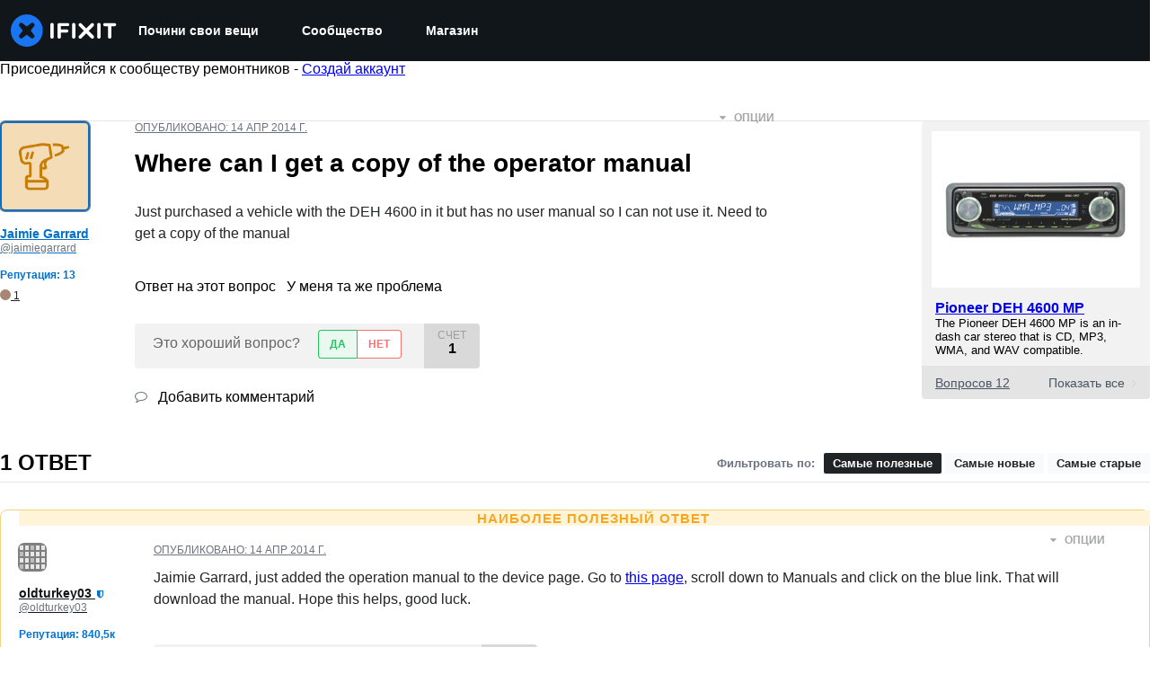

--- FILE ---
content_type: application/javascript
request_url: https://assets.cdn.ifixit.com/Assets/scripts/7352.3f60fca2ac36cb7ff346.js
body_size: 38090
content:
try{let e="undefined"!=typeof window?window:"undefined"!=typeof global?global:"undefined"!=typeof globalThis?globalThis:"undefined"!=typeof self?self:{},t=(new e.Error).stack;t&&(e._sentryDebugIds=e._sentryDebugIds||{},e._sentryDebugIds[t]="89cf9573-62b1-4dd6-b115-5ae7a6be29d0",e._sentryDebugIdIdentifier="sentry-dbid-89cf9573-62b1-4dd6-b115-5ae7a6be29d0")}catch(e){}{let e="undefined"!=typeof window?window:"undefined"!=typeof global?global:"undefined"!=typeof globalThis?globalThis:"undefined"!=typeof self?self:{};e._sentryModuleMetadata=e._sentryModuleMetadata||{},e._sentryModuleMetadata[(new e.Error).stack]=Object.assign({},e._sentryModuleMetadata[(new e.Error).stack],{"_sentryBundlerPluginAppKey:ifixitFirstParty":!0})}("undefined"!=typeof window?window:"undefined"!=typeof global?global:"undefined"!=typeof globalThis?globalThis:"undefined"!=typeof self?self:{}).SENTRY_RELEASE={id:"35c272f9a9ea876d38be46854603b33dd3c3b6a5"},(self.webpackChunkcarpenter_frontend=self.webpackChunkcarpenter_frontend||[]).push([[7352,820],{26637:function(e,t,n){"use strict";n.d(t,{q:function(){return s}});var i=n(16266),o=n(66534),s=window.SingleFieldEditor=new Class({Extends:o.i,iconShowDisplayType:"inline",initialize:function(e,t,n){var o=this,s=e.getElement("a")||e,r=new Element("span",{class:"edit iconLink",title:n.field_title||(0,i._js)("Edit"),styles:{display:"none"},html:window.guide_constants.fa("PENCIL")}),a=new Element("span",{class:"iconLink js-icon-cancel icon-cancel",styles:{display:"none"},html:window.guide_constants.fa("TIMES")}),u=e.getDimensions().x+20;e.adopt(r),e.adopt(a);var c=new Element("input",{styles:{width:n.width||u},class:"edit input"}),l=function(){c.hide(),s.show(),r.show(this.iconShowDisplayType),a.hide(),this.hideChoices(),this.fireEvent("editEnd")}.bind(this);this.addEvent("submit",(function(t){new Request.AjaxIO("setSingleField",{onSuccess:function(t){t&&(e.set("data-single-field",t.field),s.set("text",t.text)),l()}}).send(n.field,c.value,t)})),c.addEvents({keydown:function(e){if("esc"==e.key)return e.stop(),void l()}.bind(this),keypress:function(e){"enter"==e.key&&(e.stop(),this.fireEvent("submit"))}.bind(this)}).hide().inject(s,"after"),r.addEvent("click",(function(t){t.stop(),s.hide(),r.hide(),a.show(o.iconShowDisplayType),c.set("value",e.get("data-single-field")).show("inline-block").focus(),c.setSelectionRange(0,c.value.length),o.fireEvent("editBegin")})),a.addEvent("click",(function(e){e.stop(),l()})),n.hideUntilHover?(c.isVisible()||r.setStyle("visibility","hidden").show(this.iconShowDisplayType),e.addEvents({mouseenter:function(){c.isVisible()||r.setStyle("visibility","visible")}.bind(this),mouseleave:function(){c.isVisible()||r.setStyle("visibility","hidden")}.bind(this)})):r.show(this.iconShowDisplayType),t&&this.parent(c,t,n)}})},18800:function(e,t,n){"use strict";n.d(t,{V:function(){return a}});var i=n(39378),o=n(72640),s=n(21105),r=n(90986);s.d.add("WikiImageFrameModule",(function(){when($("pageImages"),(function(e){a.initialize(),when($("wikiSummaryImage"),(function(e){var t=$(e);t&&o.m.createFromElement(t).addEvent("itemChanged",(function(e,t){e&&a.addImage(e,t)}))}))}))}));var a=window.WikiImageManager={initialize:function(){var e,t=this;this.thumbsContainer=$("pageImages"),this.imageMeta=$$(".imageMeta"),(e=$("wikiid").get("text"))&&new Request.AjaxIO("getWikiImages",{onSuccess:function(e){e.forEach((function(e){var n=i.m.createFromData(e);t.addImage(n)}))}}).send(e)},addImage:function(e,t){t&&this.removeImage(t);var n=new r.X(e,{size:"thumbnail",useBackground:!1,showFilename:!1,menu:!1}).getElement();this.thumbsContainer.grab(n);var i,o=this.imageMeta.getFirst();n.addEvent("mouseenter",(function(t){clearTimeout(i),o.set("text",e.getGlobalID()),i=o.makeInvisible.delay(5e3,o)})),this.imageMeta.addEvents({mouseenter:function(e){clearTimeout(i),o.makeVisible()},mouseleave:function(e){i=o.makeInvisible.delay(5e3,o)}})},removeImage:function(e){return $$('#pageImages .mediaItem[data-imageid="'+e.getID()+'"]').dispose()}}},65160:function(e,t,n){"use strict";var i=n(59031),o=n(21083),s=n(45803),r=n(95435),a=n(56795),u=n(49730);function c(e,t,n){return t in e?Object.defineProperty(e,t,{value:n,enumerable:!0,configurable:!0,writable:!0}):e[t]=n,e}function l(){var e,t,n=(e=["\n   position: absolute;\n   right: -",";\n   margin-top: ",";\n   font-size: ",";\n   border-radius: ",";\n\n   opacity: ",";\n   visibility: ",";\n   transform: ",";\n   transition:\n      opacity 0.2s linear,\n      transform 0.2s ease-in-out,\n      visibility 0.2s linear;\n"],t||(t=e.slice(0)),Object.freeze(Object.defineProperties(e,{raw:{value:Object.freeze(t)}})));return l=function(){return n},n}var d=(0,o.Ay)(a.A)(l(),s.xe[4],s.xe[3],s.J.md,s.Vq.lg,(function(e){return e.isOpen?1:0}),(function(e){return e.isOpen?"visible":"hidden"}),(function(e){return e.isOpen?"translateY(0)":"translateY(-1.5rem)"}));window.languageDropdownButton=new function e(){var t=this,n=this;!function(e,t){if(!(e instanceof t))throw new TypeError("Cannot call a class as a function")}(this,e),c(this,"setProps",(function(e){return t.props=e})),c(this,"setRenderTarget",(function(e){return t.renderTarget=e})),c(this,"toggle",(function(e){(0,u.Ay)({eventCategory:"Language",eventAction:"Language Dropdown - Click"}),t.isOpen=!t.isOpen,t.isOpen?t.showDropdown(e):t.hideDropdown(e,!0)})),c(this,"showDropdown",(function(e){e.stop(),t.renderTarget.classList.remove("invisible"),document.addEventListener("click",t.hideDropdown),t.renderDropdown()})),c(this,"hideDropdown",(function(e){!(arguments.length>1&&void 0!==arguments[1]&&arguments[1])&&n.renderTarget.contains(e.target)||(n.isOpen=!1,n.renderDropdown(),document.removeEventListener("click",n.hideDropdown),setTimeout((function(){return n.renderTarget.classList.add("invisible")}),150))})),c(this,"renderDropdown",(function(){var e=t.props,n=e.languages,o=e.translationPreferencesUrl;(0,r.createRoot)(t.renderTarget).render((0,i.jsx)(d,{isOpen:t.isOpen,languages:n,translationPreferencesUrl:o}))})),this.isOpen=!1,this.props=null,this.renderTarget=null}},54490:function(e,t,n){"use strict";n.d(t,{t:function(){return o}});var i=n(46712),o={initialize:function(e,t){this.options=t||{};var n=new i.eY(e,Object.merge({langid:App.lang?App.lang:null,fallbackToDefaultLanguage:!0,maxChoices:6,doctypes:"device",showImages:!0},this.options));this.options.onHide&&e.addEvent("keyup:pause(200)",this.options.onHide.bind(n))}}},57352:function(e,t,n){"use strict";n(23876),n(17070),n(61486),n(6694),n(67495);var i,o=n(80610),s=(n(66534),n(19513),n(17319)),r=n(90494);i={toggle:"js-content-dropdown-toggle",close:"js-content-dropdown-close",container:"js-content-dropdown-container",cssExpanded:"content-dropdown-expanded",cssNotification:"content-dropdown-notification",forceCloseOpenedDropdown:!0},window.ContentDropdownGroup=function(e,t){t=Object.merge({},i,t);var n,o=null,a=function(){null!==o&&(o.removeClass(t.cssExpanded),o.getChildren(".content-dropdown-list").forEach((function(e){return function(e){(0,r.tween)({from:{opacity:1},to:{opacity:0},duration:100,render:function(t){var n=t.opacity;e.style.opacity=n}}).then((function(){e.style.display="none",e.style.opacity=1}))}(e)})),document.removeEvent("scroll",c),o=null)},u=function(e){return"visible"!=e.getStyle("overflow")},c=s.Aq.rateLimiter(250,(function(){Math.abs(n-window.getScroll().y)>100&&null!==o&&!u(o)&&a()}));window.addEvent("click",(function(e,n){t.forceCloseOpenedDropdown&&o&&e.target&&!o.contains(e.target)&&!u(o)&&a()})),e.addEvent("click:relay(."+t.toggle+")",(function(e,i){var s=i.getParent("."+t.container);s.hasClass(t.cssExpanded)?a():(a(),s.removeClass(t.cssNotification),o=s.addClass(t.cssExpanded),s.getChildren(".content-dropdown-list").forEach((function(e){return function(e){e.style.opacity=0,e.style.display="block",(0,r.tween)({from:{opacity:0},to:{opacity:1},duration:100,render:function(t){var n=t.opacity;e.style.opacity=n}})}(e)})),document.addEvent("scroll",c),n=window.getScroll().y)})),e.addEvent("click:relay(."+t.close+")",a)};var a=n(46712),u=n(54490),c=(n(28170),n(61617),n(54873),n(25895));onDomReady((function(){l.addEvents()}));var l=window.Icons={addEvents:function(e,t){e||(e=$(document.body));var n=function(e){var t=e.getElements("img");2==t.length&&t.invoke("toggleClass","hidden")};return e.getElements(".iconLink").each((function(e){if(t||!e.retrieve("iconEventAdded",!1)){var i=n.pass(e);e.store("iconEventAdded",!0),e.addEvents({mouseenter:i,mouseleave:i})}})),e}},d=n(49730);when($("helptab"),(function(e){(function(){(0,r.tween)({from:{right:-135},to:{right:-95},duration:600,easing:"bounce",render:function(t){var n=t.right;e.style.right=n+"px"}})}).delay(1e3),e.addEvents({mouseenter:function(){(0,r.tween)({from:{right:-95},to:{right:-40},duration:200,render:function(t){var n=t.right;e.style.right="".concat(n,"px")}})},mouseleave:function(){(0,r.tween)({from:{right:-40},to:{right:-95},duration:200,render:function(t){var n=t.right;e.style.right="".concat(n,"px")}})},click:function(){return(0,d.Ay)({eventCategory:"Help Tab",eventAction:"Click"}),!0}})})),n(90141),n(10462),n(31486);var h=n(57559),f=n(48575);onDomReady((function(){$$(".keyboard-shortcuts").addEvent("click",(function(){f.a.open({type:"element",element:$("shortcuts-modal")})}))})),onDomReady((function(){var e=function(e,t){if(0==(e=e.filter(':not([data-value="'+t+'"])')).length)return null;var n={};return e.each((function(e){n[e.get("data-name")]=t})),new Request.API_2_0(App.preferencesAPIPath,{method:"PATCH"}).send(n).then((function(){return e.set("data-value",t),e.each((function(e){e.getElements("input").removeProperty("checked").filter('[value="'+t+'"]').set("checked","checked")})),s.Aq.timeoutPromise(100)}))};$$(".preferences-edit input").addEvent("click",LoadingIndicator.withEventHandler((function(t){t.preventDefault();var n=this.getParent(".preference"),i=this.get("value");return e(new Elements([n]),i)}),{disableEventHandler:!1,inputTypesToDisable:".preference, .ifixit-control"})),$$(".preferences-edit .group-label").addEvent("click",LoadingIndicator.withEventHandler((function(t){var n=this.getParent(".value-group").getElements(".preference"),i=this.get("data-value");return e(n,i)}),{disableEventHandler:!1,inputTypesToDisable:".value-group, .ifixit-control"})),$$(".js-preference-dropdown").addEvent("valuechanged",LoadingIndicator.withEventHandler((function(t){var n=this.getParent(".preference"),i=t.getValue();return e(new Elements([n]),i)}),{disableEventHandler:!1,inputTypesToDisable:".preference, .ifixit-control"}))})),n(83230);var p=n(59031),m=n(87571),g=n(13239),v=n(41468);(0,m.a)("NavBreadcrumbs",(function(e){var t=e.breadcrumbs;return t?(0,p.jsx)(g.s,{height:"100%",paddingLeft:4,width:"100%","max-width":"770px","breadcrumbs-testid":"breadcrumb-container",children:(0,p.jsx)(v.r,{breadCrumbs:t})}):null}));var b,y,w,E=function(){var e,t=new URL(window.location.href).searchParams.get("last_page");if(!t)return null;try{e=decodeURIComponent(t)}catch(e){return null}try{return new URL(e)}catch(t){return new URL(e,window.location.origin)}}(),x=E&&(b=E.href,y=!function(e){try{var t=new URL(e),n=(0,s.gR)().domain;return t.hostname.endsWith(".".concat(n))}catch(e){return!0}}(b),w=!b.includes("localhost")||App.isProduction,!(y&&w||b.endsWith("Dev/blank")||["place-order","login","/://0","xml","skin1.less","logout","blank.gif","graph/time","beta","/favicon","/api/","/Guide/embed/",".js"].some((function(e){return b.includes(e)})))),C=new RegExp("(/login)|(/join)","i").test(window.location.href);if(!App.isLoggedIn&&!C||x){var S=x?E:new URL(window.location.href);S.searchParams.delete("status"),s.cK.set("last_page",S.href,10800)}Promise.all([n.e(3993),n.e(2677)]).then(n.bind(n,32677)),n(71220),n(6018),n(3798),n(18800);var j=n(21105);j.d.add("WikiRelatedFrameModule",(function(){I.initialize()}));var I={initialize:function(){when($("wikiRelatedInput"),(function(e){u.t.initialize(e)}))}};j.d.add("UserFeedbackFrameModule",(function(){$$(".user_feedback_vote_button").addEvent("click",(function(e){var t=this;if(!t.hasClass("disabled")){var n,i,o=t.get("data-url"),s={doctype:t.get("data-doctype"),docid:t.get("data-docid"),score:t.get("data-score")},r=t.get("data-scoreid"),a=r?$(r):null,u=a?Number.parseInt(a.get("html"),10):0,c=Number.parseInt(s.score,10);n=t.hasClass("down")?t.getParent().getChildren(".up")[0]:t.getParent().getChildren(".down")[0],t.hasClass("active")?(i=u-c,t.removeClass("active")):n.hasClass("active")?(i=u+c-Number.parseInt(n.get("data-score"),10),t.addClass("active"),n.removeClass("active")):(i=u+c,t.addClass("active")),t.addClass("disabled"),n.addClass("disabled"),t.addClass("inProgress"),null!=a&&a.set("html",i),when($("user_feedback_text_dropdown"),(function(e){var n=e.get("data-url"),i={doctype:t.get("data-doctype"),docid:t.get("data-docid")};e.hasClass("hidden")&&(e.slide("hide"),e.removeClass("hidden"),e.set("slide",{duration:250})),e.slide("in");var o=e.getElement("textarea"),s=o.get("maxlength").toInt(),r=e.getElement(".user_feedback_text_remaining_chars");o.addEvent("keyup",(function(){var e=this.get("value"),t=s-e.length;t<0&&(e=e.slice(0,Math.max(0,s)),t=0,o.set("value",e)),r.set("text",t)})),$$(".user_feedback_send_button").removeEvents().addEvent("click",(function(t){t.stop();var s=o.get("value");i.text=s,e.slide("out"),new Request.API_2_0(n,{method:"post",onSuccess:function(e){}}).send(i)}))})),new Request.API_2_0(o,{method:"post",onSuccess:function(e){"anonymous"==e.voteType?(t.addClass("hidden"),n.addClass("hidden"),t.getNext(".user_feedback_vote_thanks_text").removeClass("hidden")):(t.removeClass("disabled"),n.removeClass("disabled")),t.removeClass("inProgress")}}).send(s)}}))}));var A=n(16266),_=n(77645);j.d.add("TeamProfileFrameModule",(function(){if(k.initialize(),$$(".repairServicesShowMore").addEvent("click",(function(e){e.stop(),$("repairServices").toggle()})),App.showStatus){var e=new _.t;$("inviteStatus").adopt(e.element).inject($("bodyTop"),"top"),App.success?e.good((0,A._js)("You have been added to this team!")):e.error((0,A._js)("There was an error adding you to this team"))}App.promptLogin&&(App.hasUser?o.N.login({from:"navLogin",message:(0,A._js)("Logging in will reload the page."),reload:!s.Aq.hasUnsavedChanges(),register:!1}):o.N.login({from:"navSignup",message:(0,A._js)("Registering will reload the page."),reload:!0,register:!0})),$("inviteContainer")&&new O}));var O=new Class({Implements:Options,options:{popFx:{duration:200,transition:"quad:out"}},initialize:function(e){var t=this;this.setOptions(e),this.inviteContainer=$("inviteContainer"),this.modalLink=$("modalLink"),this.container=$("inviteContainer"),this.userList=$("userListContainer"),this.forceInvites=$("forceInvites"),this.emails=$("inviteEmails"),this.message=$("inviteMessage"),this.submitButton=$("inviteSubmit"),this.closeButton=$("inviteClose"),this.emailsHelp=$("inviteEmailsHelp"),this.invalidEmails=$("inviteInvalidEmails"),this.noticeDiv=$("statusNoticeDiv"),this.modalLink.addEvent("click",(function(e){e.stop(),t.emails.addEvent("focus",(function(e){t.emailsHelp.show(),t.invalidEmails.hide()})),t.setupNotice("title"),f.a.open({type:"element",element:t.inviteContainer}),t.inviteContainer.show()})),this.submitButton.addEvent("click",(function(e){var n=t.matchEmails();if(!(n.length<=0)){var i=t.inviteContainer.get("data-teamid"),o=t.message.get("value"),s=!!t.forceInvites&&t.forceInvites.get("checked");t.processInvites(i,n,o,s)}})),this.closeButton.addEvent("click",(function(e){f.a.close()}))},matchEmails:function(){var e=this.emails.get("value").match(/([\w.-]+@[\w.-]+\.[a-z]{2,4})/gi);if(!e)return this.invalidEmailsError(),[];var t=[],n=!0,i=!1,o=void 0;try{for(var s,r=e[Symbol.iterator]();!(n=(s=r.next()).done);n=!0){var a=s.value;t.contains(a)||t.push(a)}}catch(e){i=!0,o=e}finally{try{n||null==r.return||r.return()}finally{if(i)throw o}}return t},invalidEmailsError:function(){this.emailsHelp.hide(),this.invalidEmails.show(),this.emails.setStyle("border-color","#8a1c1c"),this.emails.setStyle("background","#efd0d0")},setupNotice:function(e,t){var n=new _.t;switch(this.noticeDiv.empty(),this.noticeDiv.adopt(n.element),e){case"error":n.error((0,A._js)("Remaining emails are either invalid or already in team."));break;case"serious_error":n.error((0,A._js)("Operation Failed")+(t?": "+t:""));break;case"send":n.notice((0,A._js)("Sending Invites..."));break;default:n.good(App.title)}},processInvites:function(e,t,n,i){t.length>App.teamInvite.maxInvitesPerFormSubmission?this.setupNotice("serious_error",(0,A._js)(App.teamInvite.error.maxInvitesExceeded)):(this.lockForm(),this.setupNotice("send"),new Request.AjaxIO("sendInvites",{onSuccess:function(e){e?(this.setupNotice("error"),this.unlockForm(),this.emails.set("value",e)):(f.a.close(),this.resetForm(),c.j.notify((0,A._js)("Invites sent!"),2,{reload:!1}))}.bind(this),onError:function(e){this.setupNotice("serious_error",e.error),this.unlockForm()}.bind(this)}).send(e,t,n,i))},resetForm:function(){this.unlockForm(),this.emailsHelp.show(),this.invalidEmails.hide(),this.message.set("value","")},lockForm:function(){this.emails.disabled=!0,this.message.disabled=!0,null!==this.forceInvites&&(this.forceInvites.disabled=!0),this.submitButton.disabled=!0,this.submitButton.addClass("buttonLinkDisabled"),this.closeButton.disabled=!0,this.closeButton.addClass("buttonLinkDisabled")},unlockForm:function(){this.emails.disabled=!1,this.message.disabled=!1,null!==this.forceInvites&&(this.forceInvites.disabled=!1),this.submitButton.disabled=!1,this.submitButton.removeClass("buttonLinkDisabled"),this.closeButton.disabled=!1,this.closeButton.removeClass("buttonLinkDisabled")}}),k={initialize:function(){when($("reqLogin"),this.requireLogin),this.leaveTeam(),this.joinTeam()},requireLogin:function(e){o.N.login({from:"navLogin",message:(0,A._js)("Logging in will reload the page."),reload:!0})},leaveTeam:function(){$$(".js-leave-team-button").addEvent("click",(function(e){e.stop();var t=this.get("data-memberCount");this.get("data-teamid"),(1==t?confirm((0,A._js)("Warning! You are the last member of this team. Leaving this team will delete the team. Do you want to continue?")):confirm((0,A._js)("Warning! Leaving this team will remove all of your contributions and activities from your team's history. Do you want to continue?")))&&new Request.API_2_0(App.teamApi.leaveUrl+App.userid,{method:App.teamApi.leaveMethod,statusPanelMessage:(0,A._js)("Leaving..."),onSuccess:function(e){window.location.search=""},onFailure:function(e,t){alert(t)}}).send()}))},joinTeam:function(){$$(".js-join-team-button").addEvent("click",(function(e){e.stop();var t=this;o.N.required({reload:!1,message:(0,A._js)("Log in to join this team."),onAuthorize:function(e){if(e&&e.userid)var n=e.userid;else n=App.userid;var i=t.get("data-joinCode"),o=i?"?join_code="+i:"",s=App.teamApi.joinUrl+n+o;new Request.API_2_0(s,{method:App.teamApi.joinMethod,statusPanelMessage:(0,A._js)("Joining..."),onSuccess:function(e){(0,d.Ay)({eventCategory:"Join Team",eventAction:"Join Team - Form - Submit"}),window.location.reload()},onFailure:function(e,t){alert(t)}}).send()}})}))}};j.d.add("AuthorEditFrameModule",(function(){window.AuthorEditor={options:{max:999,hideOnMax:!0,controls:!0,form:$("author-edit-form"),formManager:null,input:$("author-input"),inputContainer:$("author-input-container"),container:$("author-name-container"),cancelControl:$("cancel-author-change"),control:$("edit-author-button"),customChoicesContainer:$("author-search-choices"),multiple:!1,overflow:!0,currentAuthorName:$("current-author-name"),currentAuthorImage:$("current-author-image")},initialize:function(e){this.setOptions(e),this.form=this.options.form,this.container=this.options.container,this.control=this.options.control,this.cancelControl=this.options.cancelControl,this.input=this.options.input,this.inputContainer=this.options.inputContainer,this.customChoicesContainer=this.options.customChoicesContainer,this.docid=this.form.guideid.value,this.currentAuthorName=this.options.currentAuthorName,this.currentAuthorImage=this.options.currentAuthorImage;var t=App.authorInfo.username;App.authorInfo.unique_username&&(t+=" (@"+App.authorInfo.unique_username+")"),this.currentAuthorInfo={name:t,image:App.authorInfo.image},this.newAuthorInfo={};var n=function(e){var t=this;e&&e.stop(),this.input.set("value",""),this.inputContainer.show(),this.input.focus(),this.newAuthorInfo={},this.input.addEvent("blur",(function(e){e.stop(),t.currentAuthorName.set("text",t.newAuthorInfo.name?t.newAuthorInfo.name:t.currentAuthorInfo.name),t.currentAuthorImage.set("src",t.newAuthorInfo.image?t.newAuthorInfo.image:t.currentAuthorInfo.image),t.inputContainer.hide()}))}.bind(this);return this.control.addEvent("click",n),new a.pf(this.options.input,{customChoices:this.customChoicesContainer,maxChoices:5,multiple:!1,onSelect:function(e,t,n){this.currentAuthorName.set("text",t.get("data-username")),this.currentAuthorImage.set("src",t.get("data-image"))}.bind(this),onSelection:function(e,t,i){var o=this;this.newAuthorInfo={userid:e.get("data-userid"),name:e.get("data-username"),image:e.get("data-image")},this.control.innerHTML=(0,A._js)("Save"),this.control.removeEvents(),this.control.addEvent("click",(function(e){o.saveAuthor(),o.cancelControl.hide(),o.control.removeEvents(),o.control.innerHTML=(0,A._js)("Edit"),o.control.addEvent("click",n)})),this.cancelControl.addEvent("click",(function(e){o.cancelControl.hide(),o.currentAuthorName.set("text",o.currentAuthorInfo.name),o.currentAuthorImage.set("src",o.currentAuthorInfo.image),o.control.innerHTML=(0,A._js)("Edit"),o.control.removeEvents(),o.control.addEvent("click",n)})),this.cancelControl.show("inline-block"),this.inputContainer.hide()}.bind(this),relative:!0}),this},saveAuthor:function(){new Request.API_2_0("guides/"+App.guideApi.guideid,{queryParams:{revisionid:App.guideApi.revisionid},method:"PATCH",statusPanelMessage:(0,A._js)("Saving..."),onSuccess:function(e){this.control.innerHTML=(0,A._js)("Edit"),this.currentAuthorInfo.name=e.author.username,e.author.unique_username&&(this.currentAuthorInfo.name+=" (@"+e.author.unique_username+")"),this.currentAuthorInfo.image=e.author.image.mini,App.guideApi.revisionid=e.revisionid,App.guide_revisionid=e.revisionid,window.location.reload()}.bind(this)}).send({author:this.newAuthorInfo.userid})}},Object.append(AuthorEditor,s.Aq.EventsFunctions),Object.append(AuthorEditor,new Options)}));var T=n(88558);function M(e,t){(null==t||t>e.length)&&(t=e.length);for(var n=0,i=new Array(t);n<t;n++)i[n]=e[n];return i}function P(e,t){return function(e){if(Array.isArray(e))return e}(e)||function(e,t){var n=null==e?null:"undefined"!=typeof Symbol&&e[Symbol.iterator]||e["@@iterator"];if(null!=n){var i,o,s=[],r=!0,a=!1;try{for(n=n.call(e);!(r=(i=n.next()).done)&&(s.push(i.value),!t||s.length!==t);r=!0);}catch(e){a=!0,o=e}finally{try{r||null==n.return||n.return()}finally{if(a)throw o}}return s}}(e,t)||function(e,t){if(e){if("string"==typeof e)return M(e,t);var n=Object.prototype.toString.call(e).slice(8,-1);return"Object"===n&&e.constructor&&(n=e.constructor.name),"Map"===n||"Set"===n?Array.from(n):"Arguments"===n||/^(?:Ui|I)nt(?:8|16|32)(?:Clamped)?Array$/.test(n)?M(e,t):void 0}}(e,t)||function(){throw new TypeError("Invalid attempt to destructure non-iterable instance.\\nIn order to be iterable, non-array objects must have a [Symbol.iterator]() method.")}()}j.d.add("TagsEditFrameModule",(function(){window.TagEditor={options:{max:999,hideOnMax:!0,controls:!0,form:$("tagsEditForm"),formManager:null,input:$("tagsEdit"),container:$("tagList"),control:$E(".saveTagsControl")},initialize:function(e){var t=this;this.setOptions(e),this.form=this.options.form,this.container=this.options.container,this.docid=this.form.docid.value,this.doctype=this.form.doctype.value,this.input=this.options.input,this.options.formManager?this.options.formManager:new T.A(this.form),this.tags=[];var n=function(e){e&&e.stop(),this.submitTags()}.bind(this);return $("tagsAdd").addEvent("click",n),new a.YT(this.options.input,{onSelection:function(){n(null)}}),this.container.getChildren().each((function(e){"none"!=e.getStyle("display")?t.setup(e,!0):e.dispose()})),this.control=this.options.control,this.control&&(this.control.getElement("a[href$=save-tags]").addEvent("click",this.save.bind(this)),this.control.getElement("a[href$=cancel-tags]").addEvent("click",this.cancel.bind(this))),this.savedTags=[].append(this.tags),this.fireEvent("change",[this.tags]),this},save:function(e,t){e.stop(),new Request.AjaxIO("saveTags",{onSuccess:function(e){var n=this;if(t&&t(),e.error)f.a.alert(e.error);else{var i=e.tags;when($("revisionid"),(function(t){null!=e.revisionid&&t.set("value",e.revisionid)})),this.tags=[],this.container.empty(),i.each((function(e){n.addTag(e,!0)})),this.savedTags=[].append(this.tags),this.control.hide(),this.fireEvent("change",[this.tags]),this.fireEvent("done")}}.bind(this)}).send(this.docid,this.doctype,this.tags)},cancel:function(e){var t=this;e.stop(),this.tags=[],this.container.empty(),this.savedTags.each((function(e){t.addTag(e,!0)})),this.control.hide(),this.checkMax(),this.fireEvent("change",[this.tags]),this.fireEvent("done")},isLegacyTagStyle:function(){return this.container.hasClass("legacyTagStyle")},addTag:function(e,t){if(!this.tags.contains(e)&&!this.tags.contains("#"+e)){var n=new Element("li",{class:"js-tag","data-tag":e});this.isLegacyTagStyle()?(n=new Element("li"),new Element("span",{class:"tag-text"}).set("text",e).inject(n)):(n.adopt(new Element("i",{class:"fa fa-circle-o"})),n.adopt(new Element("i",{class:"fa fa-times js-tag-delete",style:"display: none"})),n.adopt(new Element("span",{class:"tag-text",text:e}))),n.inject(this.container),this.container.show(),this.container.addClass("showFlex"),this.setup(n,t),this.showControls()}},submitTags:function(){new Request.AjaxIO("addTags",{onSuccess:function(e){e.each((function(e){var t=this.tags.length;if(++t<=this.options.max)this.addTag(e);else{var n=(0,A._js)("The maximum number of tags is four.")+" ";this.showStatusMessage(n,$("tagInput"))}}),this),this.fireEvent("change",[this.tags])}.bind(this)}).send(this.input.value),this.input.value=""},removeTag:function(e){this.showControls(),this.tags=this.tags.filter((function(t){return t.trim()!=e})),this.container.getChildren().each((function(t){t.retrieve("tag")==e&&(t.retrieve("saved")?(t.set("html",e),t.setStyle("text-decoration","line-through")):t.destroy())})),this.checkMax(),this.fireEvent("change",[this.tags])},setup:function(e,t){var n=this,i=e.get("text").trim()||e.getFirst().get("text").trim();e.store("tag",i),e.store("saved",t),e.addEvent("click:relay(.js-tag-delete)",(function(e,t){e.stop();var i=t.getParent().get("data-tag").trim();n.removeTag(i),t.getParent().destroy()})),when($("removeTag"),(function(t){t.getFirst().clone().addEvent("click",(function(e){e.stop(),n.removeTag(i)})).inject(e)})),when($("synonymizeTag"),(function(t){t.getFirst().clone().addEvent("click",(function(e){e.stop(),n.synonymizeTag(i)})).inject(e)})),l.addEvents(e),this.tags.combine([i]),this.checkMax()},synonymizeTag:function(e){var t=prompt("CREATING NEW AUTOMATIC TAG SYNONYM\n\nBe careful with this.\n\nAlways replace tag '"+e+"' with:");t&&new Request.AjaxIO("addSynonym",{onSuccess:function(n){n&&(this.removeTag(e),this.addTag(t))}.bind(this)}).send(this.docid,this.doctype,e,t)},checkMax:function(){return this.tags.length<this.options.max?($("tagInput").show(),$("tagsEditStatusMessage").hide(),!1):(this.options.hideOnMax&&$("tagInput").hide(),!0)},showStatusMessage:function(e,t){$("tagsEditStatusMessage").setProperty("text",e).inject(t,"after").show()},showControls:function(){this.options.controls&&this.control.show()}},Object.append(TagEditor,s.Aq.EventsFunctions),Object.append(TagEditor,new Options)})),n(26637),j.d.add("CommentsWatchFrameModule",(function(){var e=$("commentsWatchOn"),t=$("commentsWatchOff");when(e,(function(e){e.getFirst(".js-toggle-watch").addEvent("click",(function(n){n.stop(),new Request.AjaxIO("watch",{onSuccess:function(){e.hide(),t.show("inline")}}).send("on",this.get("data-context"),this.get("data-contextid"))}))})),when(t,(function(t){t.getFirst(".js-toggle-watch").addEvent("click",(function(n){n.stop(),new Request.AjaxIO("watch",{onSuccess:function(){t.hide(),e.show("inline")}}).send("off",this.get("data-context"),this.get("data-contextid"))}))}))})),j.d.add("StepListEditFrameModule",(function(){new R}));var R=new Class({initialize:function(){var e=this;this.sides=[],this.editing=!1,this.modified=!1,this.container=document.id("guideStepIndex"),this.savingMsg=document.id("savingReorder"),this.errorMsg=document.id("reorderError");var t=this.gatherSteps();this.addHoverEvents(t),$("guideStepIndex").hasClass("locked")||(this.setOriginalStepIndexes(t),this.toggleLink=document.getElement("#toggleStepReorder a"),this.toggleLink.addEvent("click",this.beginEditMode.bind(this)),this.saveControl=document.id("saveReorder"),this.saveControl.getElement("a[href$=save]").addEvent("click",this.save.bind(this)),this.saveControl.getElement("a[href$=cancel]").addEvent("click",this.cancel.bind(this))),s.Aq.UnsavedChanges.addHandler((function(){if(e.modified)return(0,A._js)("You have unsaved changes. Your changes will be lost if you continue.")}))},addHoverEvents:function(e){e.each((function(e){e.addEvents({mouseenter:this.setActive.pass([e,!0],this),mouseleave:this.setActive.pass([e,!1],this)}),this.setActive(e,!1)}),this),when($E(".guideSidebarAddStep"),(function(e){e.addEvents({mouseenter:e.setStyle.pass(["background-position","left -126px"],e),mouseleave:e.setStyle.pass(["background-position","left -84px"],e)})}))},addDragEvents:function(){var e=this.gatherSteps();if(!(e.length<1)){var t=e[0];this.stepStyle=t.getStyles("width","height");var n=0==this.sides.length;e.each((function(e,t){if(n){var i=new Element("div.left").setStyles({display:"none",position:"absolute",top:0,left:0,width:"50%",height:"100%"});i.inject(e),this.sides.push(i);var o=new Element("div.right").setStyles({display:"none",position:"absolute",top:0,right:0,width:"50%",height:"100%"});o.inject(e),this.sides.push(o)}e.getElement("a").addEvents({mousedown:this.onMousedown.bind(this,e),click:function(e){e.stop()}})}),this)}},removeDragEvents:function(){this.gatherSteps().each((function(e){var t=e.getElement("a");t.removeEvents("mousedown"),t.removeEvents("click")}))},setActive:function(e,t){if(!this.editing){var n,i,o=e.getElement("a");e.hasClass("current")?o.setStyles({opacity:.01,backgroundColor:"transparent"}):(t?(n=.01,i="addClass"):(n=.3,i="removeClass"),o.setStyles({opacity:n,backgroundColor:"#3c5d8b"}),e[i]("active"))}},onMousedown:function(e,t){t.stop();var n=t.page,i=function(t){t.stop(),(Math.abs(t.page.x-n.x)>=1||Math.abs(t.page.y-n.y)>=1)&&(document.removeEvent("mousemove",i),document.removeEvent("mouseup",o),this.startDrag(t,e))}.bind(this),o=function(e){document.removeEvent("mousemove",i),document.removeEvent("mouseup",o)}.bind(this);document.addEvent("mousemove",i),document.addEvent("mouseup",o)},startDrag:function(e,t){var n=t.getCoordinates(),i=$$("body")[0],o=new Element("div.ghostStep").setStyles(Object.append(this.stepStyle,{position:"absolute",top:n.top,left:n.left,border:"1px dashed black",zIndex:1e3}));i.adopt(o),o.store("step",t),t.setStyle("opacity",0),this.sides.invoke("show"),o.makeDraggable({droppables:this.sides,container:$("guideStepIndex"),onEnter:this.onEnter.bind(this),onDrop:this.onDrop.bind(this),snap:0,preventDefault:!0,unDraggableTags:[]}).start(e)},onEnter:function(e,t){var n=t.hasClass("left");e.retrieve("step").inject(t.getParent(),n?"before":"after")},onDrop:function(e,t){var n=e.retrieve("step");n.getPrevious(".guideSidebarThumb"),e.dispose(),n.setStyle("opacity",1),this.sides.invoke("hide"),this.modified=!0},beginEditMode:function(e){e.stop(),this.showError(!1),this.addDragEvents(),this.saveControl.replaces(this.toggleLink).show(),this.container.addClass("reorderingSteps"),this.editing=!0,this.modified=!1},endEditMode:function(){this.removeDragEvents(),this.container.removeClass("reorderingSteps"),this.editing=!1,this.modified=!1},hideError:function(){showError()},showError:function(e){e?(this.errorMsg.set("text",e),this.errorMsg.show(),this.errorMsg.dissolve.delay(5e3,this.errorMsg)):this.errorMsg.hide()},save:function(e){e.stop(),o.N.required({onAuthorize:this.requestSave.bind(this)})},requestSave:function(e){var t=this.gatherSteps(),n=t.map((function(e){return e.get("data-stepid").toInt()}));this.savingMsg.replaces(this.saveControl).show();var i=this.getStepReorderPath(App.guideid,App.guide_revisionid);new Request.API_2_0(i,{method:"PUT",onSuccess:function(e){App.guide_revisionid=e.revisionid,this.finishSave(t)}.bind(this),onFailure:function(e,t){this.showError(t),this.toggleLink.replaces(this.savingMsg),this.endEditMode()}.bind(this)}).send({stepids:n})},getStepReorderPath:function(e,t){return"guides/"+e+"/steporder?revisionid="+t},finishSave:function(e){var t=this;e.each((function(e,t){e.getElement(".stepNumber").set("text",t+1)})),this.setOriginalStepIndexes(e);var n=$("guideStepIndex"),i=n.getElement(".current");if(i){var o=i.getPrevious(".guideSidebarThumb"),s=i.getNext(".guideSidebarThumb");when($E(".orderby"),(function(e){var t=i.retrieve("originalIndex");e.set("text",t)})),when($$(".prevLink"),(function(e){e.each((function(e){var t=e.getElement(".prevLinkText");o?(e.set("href",o.getElement("a").get("href")),t.set("text",(0,A._js)("Previous"))):(e.set("href",e.get("href").replace("edit","intro")),t.set("text",(0,A._js)("Introduction")))}),t)}))}when($$(".nextLink"),(function(e){e.each((function(e){s?(e.set("href",s.getElement("a").get("href")),e.show()):i?e.hide():e.get("text").slice(0,10)==(0,A._js)("First step")&&e.set("href",n.getElement("a").get("href"))}),t)})),this.toggleLink.replaces(this.savingMsg),this.endEditMode()},cancel:function(e){e.stop();var t=this.gatherSteps();t.sort((function(e,t){return e.retrieve("originalIndex")-t.retrieve("originalIndex")}));var n=$("thumbsContainer");t.each((function(e){e.inject(n,"bottom")})),this.toggleLink.replaces(this.saveControl),this.endEditMode()},gatherSteps:function(){return document.getElements(".guideSidebarThumb")},inOrder:function(e){var t=!0,n=!1,i=void 0;try{for(var o,s=e.entries()[Symbol.iterator]();!(t=(o=s.next()).done);t=!0){var r=P(o.value,2),a=r[0];if(r[1].retrieve("originalIndex")!=a+1)return!1}}catch(e){n=!0,i=e}finally{try{t||null==s.return||s.return()}finally{if(n)throw i}}return!0},setOriginalStepIndexes:function(e){e.each((function(e,t){e.store("originalIndex",t+1)}))}}),L=n(45796);function N(e,t){for(var n=0;n<t.length;n++){var i=t[n];i.enumerable=i.enumerable||!1,i.configurable=!0,"value"in i&&(i.writable=!0),Object.defineProperty(e,i.key,i)}}function D(e,t,n){return t in e?Object.defineProperty(e,t,{value:n,enumerable:!0,configurable:!0,writable:!0}):e[t]=n,e}j.d.add("PatrolThresholdFrameModule",(function(){when($("patrolThreshold"),(function(e){var t=$E("#patrolThreshold button"),n=e.getElement("input.value"),i=e.type.value,o=e.max_allowed.value.toInt(),s=e.max_displayed.value.toInt(),r=e.infinite.value.toInt(),a="∞",u=n.value===a?r:n.value.toInt(),c=new h.F($("patrolSlider"),{type:"single",range:[0,o],position:[u],onChange:function(e){n.value=e===s?a:e}.bind(this),onComplete:function(e){t.disabled=!1}.bind(this)});n.addEvent("focus",(function(){t.disabled=!1})),e.addEvent("submit",(function(e){var s=this;e.stop();var r=this.docid.value,u=n.value===a?"inf":n.value,l=new Request.AjaxIO("saveThreshold").send(i,r,u);l.then((function(e){s.submitButton.blur(),n.blur(),"inf"==e||e>=o?(c.set(o),n.value=a):(c.set(e),n.value=e),t.disabled=!0})),L.A.withPromise(l)})),t.disabled=!0}))})),j.d.add("ModeratorVoteFrameModule",(function(){var e,t;window.ModeratorVote={adminForce:!0,loading:!1};var n=null,i=function(n){e=n,f.a.doneLoading();var i=new Element("div");i.set("html",n.html),f.a.open({type:"element",element:i});var s=$("moderatorVoteTargetSubmit");t={doctype:n.doctype,docid:n.docid,action:n.action,adminForce:ModeratorVote.adminForce},$("moderatorVoteTargetDocid").addEvent("focus",(function(e){$("moderatorVoteTargetRadioOther").set("checked",!0)})),s.addEvent("click",o)},o=function(o){o.stop();var s=$("moderatorVoteTargetDocid").get("value"),a=$$("#moderatorVoteMenu .moderatorVoteTargetRadio");n=null,a.each((function(e){e.checked&&(n=e.get("value"))})),"box"==n&&(n=s),null==n&&(n=""),""==(n=n.trim())?f.a.open({type:"message",message:"Please select a target before proceeding.",buttons:{Ok:function(){i(e)}}}):(t.target_docid=n,t.adminForce=ModeratorVote.adminForce,t.currentSort=r(),ModeratorVote.voteRequest.send(t))};ModeratorVote.targetRequest=new Request.AjaxIO("getTargetModal",{onSuccess:i}),ModeratorVote.voteRequest=new Request.AjaxIO("doModeratorVote",{onSuccess:function(e){if(f.a.doneLoading(),ModeratorVote.doneLoading(),ModeratorVote.hideChoosePostLinks(),null!=e.error)f.a.open({type:"message",message:e.error,buttons:{Ok:function(){window.location.reload()}}});else if("passed"==e.result){f.a.currentState?f.a.loading("Reloading page..."):ModeratorVote.showLoadingOnElement(ModeratorVote.lastLoadingElement,"Reloading page...");var t=window.location.href.replace(window.location.origin,"");null!=e.link&&e.link!=t?window.location=e.link:window.location.reload()}else f.a.currentState&&f.a.close()}}),ModeratorVote.setupLinkActions=function(){$("content").addEvents({"click:relay(.js-vote-flag-link, .voteFlagLink)":function(e,t){e.stop();var n=t.get("data-docid"),i=t.get("data-doctype"),o=t.getParent(".qaPost");ModeratorVote.showLoadingOnElement(o,'_js("Loading menu...")');var s={questionid:ModeratorVote.questionid};ModeratorVote.menuRequest.send(i,n,s),ModeratorVote.lastDoctype=i,ModeratorVote.lastDocid=n,ModeratorVote.lastExtraData=s}})},ModeratorVote.menuRequest=new Request.AjaxIO("getModeratorVotes",{onSuccess:function(e){var t=new Element("div");t.set("html",e.html);var n=t.getElement(".adminForce");null!=n&&(n.checked=ModeratorVote.adminForce);var i=$$(".answerToQuestion, .js-post-answer").length;t.getElements(".moderatorVote").each((function(e){if(!e.hasClass("disabledButton")){var t=e.get("data-docid"),n=e.get("data-doctype"),o=e.get("data-action"),s=e.get("data-cancel"),a=e.get("data-target"),u={doctype:n,docid:t,action:o,target_docid:null,questionid:ModeratorVote.questionid,cancel:s,currentSort:r()};"posts"==n&&"accept_an_answer_vote"==o&&(u.target_docid=ModeratorVote.questionid),"false"==a||"true"==s||"posts"==n&&"switch_answer_to_comment_vote"==o&&1==i||"accept_an_answer_vote"==o?e.addEvent("click",(function(e){e.stop(),ModeratorVote.adminForce=u.adminForce=null!=$("adminForce")&&$("adminForce").checked,"posts"!=n||"switch_answer_to_comment_vote"!=o&&"accept_an_answer_vote"!=o||(u.target_docid=ModeratorVote.questionid),"true"==s?f.a.loading((0,A._js)("Canceling vote...")):f.a.loading((0,A._js)("Casting vote...")),ModeratorVote.voteRequest.send(u)})):"posts"==n&&"switch_answer_to_comment_vote"==o&&i>1||"comments"==n&&"comment_to_update_vote"==o?e.addEvent("click",(function(e){ModeratorVote.adminForce=u.adminForce=null!=$("adminForce")&&$("adminForce").checked,f.a.loading((0,A._js)("Loading...")),ModeratorVote.postPickerRequest.send(u)})):e.addEvent("click",(function(e){e.stop(),ModeratorVote.adminForce=null!=$("adminForce")&&$("adminForce").checked,f.a.loading((0,A._js)("Loading...")),ModeratorVote.targetRequest.send(n,t,o)}))}})),f.a.doneLoading(),ModeratorVote.doneLoading(),f.a.open({type:"element",element:t})}}),ModeratorVote.hideChoosePostLinks=function(){var e=$$(".qaEditControls"),t=$$(".choosePostLink"),n=$$(".cancelChoosePostContainer");e.each((function(e){e.removeClass("hidden")})),t.each((function(e){e.addClass("hidden")})),n.each((function(e){e.addClass("hidden")}))},ModeratorVote.postPickerRequest=new Request.AjaxIO("getTargetButtonInfo",{onSuccess:function(e){f.a.doneLoading(),f.a.close();var t,n=$$(".qaEditControls"),i=$$(".choosePostLink");$$(".cancelChoosePostContainer"),n.each((function(e){e.addClass("hidden")})),$$(".cancelChoosePostLink").each((function(e){e.addEvent("click",(function(e){e.stop(),ModeratorVote.hideChoosePostLinks()}))})),i.each((function(n){var i=n.get("data-postid");t=e.buttonText,ModeratorVote.adminForce||(t+=" - ",t+=null==e.voteCounts[i]?"0":e.voteCounts[i],t+=" / "+e.threshold+" "+(0,A._js)("Votes")),n.set("text",t),i!=e.docid||"posts"!=e.doctype?(n.removeClass("hidden"),n.removeEvents("click"),n.addEvent("click",(function(t){t.stop();var o={target_docid:i,doctype:e.doctype,docid:e.docid,action:e.action,adminForce:ModeratorVote.adminForce,questionid:ModeratorVote.questionid,currentSort:r()},s=n.getParent(".qaPost");ModeratorVote.showLoadingOnElement(s,(0,A._js)("Casting vote...")),ModeratorVote.voteRequest.send(o)}))):$("cancelChoosePostContainer"+i).removeClass("hidden")}))}}),ModeratorVote.showLoadingOnElement=function(e,t,n){return null!=e&&(ModeratorVote.loading?ModeratorVote.loadingStatus.update(t,n):(ModeratorVote.loadingStatus=new f.r(e),ModeratorVote.loadingStatus.loading(t,n)),ModeratorVote.loading=!0,ModeratorVote.lastLoadingElement=e,!0)},ModeratorVote.doneLoading=function(){return!!ModeratorVote.loading&&(ModeratorVote.loadingStatus.doneLoading(),ModeratorVote.loading=!1,!0)},ModeratorVote.setupLinkActions();var s=$("questionidSpan");ModeratorVote.questionid=null==s?null:s.get("text");var r=function(){var e,t=document.querySelector(".filter-option-active");return e=new URL(window.location.href),new URLSearchParams(e.search).get("sort")||t&&t.dataset.filter||"Default"}}));var q=function(){function e(t){var n=this,i=arguments.length>1&&void 0!==arguments[1]?arguments[1]:{};!function(e,t){if(!(e instanceof t))throw new TypeError("Cannot call a class as a function")}(this,e),this.container=document.getElementById(t),this.options=function(e){for(var t=1;t<arguments.length;t++){var n=null!=arguments[t]?arguments[t]:{},i=Object.keys(n);"function"==typeof Object.getOwnPropertySymbols&&(i=i.concat(Object.getOwnPropertySymbols(n).filter((function(e){return Object.getOwnPropertyDescriptor(n,e).enumerable})))),i.forEach((function(t){D(e,t,n[t])}))}return e}({callback:""},i),this.buttons=this.container.querySelectorAll("button"),this.prevToggle=null,this.buttons.forEach((function(e){e.addEventListener("click",(function(e){return n.toggle(e)}))}))}var t,n;return t=e,(n=[{key:"toggle",value:function(e){e.preventDefault();var t="button"===e.target.tagName.toLowerCase()?e.target:e.target.closest("button");t.dataset.value,t.classList.contains("active")||(this.setActive(t,"active"),"function"==typeof this.options.callback&&this.options.callback(e))}},{key:"untoggle",value:function(){this.setActive(this.prevToggle,"active")}},{key:"setActive",value:function(e,t){var n=this;e.parentNode.querySelectorAll("button").forEach((function(e){e.classList.contains(t)&&(n.prevToggle=e,e.classList.remove(t))})),e.classList.add(t)}}])&&N(t.prototype,n),e}(),z=n(29521),F=n(95435),V=new Class({Extends:z.j.Request.API_2_0,el:null,initialize:function(e,t){App.noAvatarUrl||console.error("App.noAvatarUrl is not set."),t=Object.merge({className:"blurb-finder",fxOptions:null,maxChoices:5,delay:100,truncateText:!1,overflow:!1,injectChoice:this.injectChoice.bind(this)},t),this.el=e,this.maxChoices=t.maxChoices,this.parent(this.el,"teams/search",t),this.url=this.request.request.options.url,this.choices.addEvent("mousedown",(function(e){e.stop()}))},query:function(){this.toggleIndicator(!0);var e=Object.clone(this.options.getData)||{},t=this.url+"/"+this.queryValue,n="?limit="+this.maxChoices;this.request.request.options.url=t+n,this.fireEvent("onRequest",[this.element,this.request,e,this.queryValue]),this.request.send({data:e})},injectChoice:function(e){if(this.el.isDisplayed()){var t=e.imageUrl||App.noAvatarUrl,n=document.createElement("li");n.className="blurb-item",n.id="team-"+e.teamid,n.dataset.teamid=e.teamid,(0,F.createRoot)(n).render((0,p.jsxs)(p.Fragment,{children:[(0,p.jsx)("div",{className:"blurb-image one-one",children:(0,p.jsx)("img",{src:t,alt:e.name+" Avatar"})}),(0,p.jsxs)("div",{className:"blurb-text",children:[(0,p.jsx)("p",{className:"blurb-title",children:e.name}),(0,p.jsxs)("p",{children:["Teamid: ",e.teamid]})]})]})),n.inputValue="",this.addChoiceEvents(n).inject(this.choices)}}}),U=new Class({Extends:z.j.Request.API_2_0,el:null,initialize:function(e,t){App.noAvatarUrl||console.error("App.noAvatarUrl is not set."),t=Object.merge({className:"blurb-finder",fxOptions:null,maxChoices:5,delay:100,truncateText:!1,overflow:!1,showReputation:!0,injectChoice:this.injectChoice.bind(this)},t),this.el=e,this.parent(this.el,"users/search",t),this.url=this.request.request.options.url,this.choices.addEvent("mousedown",(function(e){e.stop()}))},query:function(){this.toggleIndicator(!0);var e=Object.clone(this.options.getData)||{};this.request.request.options.url=this.url+"/"+this.queryValue,this.fireEvent("onRequest",[this.element,this.request,e,this.queryValue]),this.request.send({data:e})},injectChoice:function(e){if(this.el.isDisplayed()){var t;t=e.image&&e.image.mini?e.image.mini:App.noAvatarUrl,(0,A._js)("Reputation");var n="user-"+e.type+"-"+e.id,i=document.createElement("li");i.className="blurb-item",i.id=n,i.dataset.userid=e.userid,(0,F.createRoot)(i).render((0,p.jsxs)(p.Fragment,{children:[(0,p.jsx)("div",{className:"blurb-image one-one",children:(0,p.jsx)("img",{src:t,alt:e.username+" Avatar"})}),(0,p.jsxs)("div",{className:"blurb-text",children:[(0,p.jsxs)("p",{className:"blurb-title",children:[e.username,this.showReputation?(0,p.jsxs)("span",{className:"reputation",title:"{reputationTitle}",children:["(",e.reputation,")"]}):(0,p.jsx)("span",{})]}),(0,p.jsxs)("p",{children:["Userid: ",e.userid]})]})]})),i.inputValue="",this.addChoiceEvents(i).inject(this.choices)}}});function G(e){return e&&"undefined"!=typeof Symbol&&e.constructor===Symbol?"symbol":typeof e}j.d.add("GuidePublishFrameModule",(function(){when($("sidebarGuidePublish"),(function(){new B}))}));var B=new Class({ajaxSpinner:new Element("img",{src:window.shared_constants.BaseURI("SITE_IMAGE_AJAX_LOAD")}),initialize:function(){var e=this,t=this;this.form=document.id("sidebarGuidePublish"),this.guideid=this.form.getProperty("data-guideid"),this.guideTeamList=document.id("guideTeamList"),this.teamListField=document.id("teamListField"),this.guideUserList=document.id("guideUserList"),this.userListField=document.id("userListField"),this.userSearchInput=document.id("searchUsers"),this.teamSearchInput=document.id("searchTeams"),this.userSearchSpinner=document.id("userSearchSpinner"),this.teamSearchSpinner=document.id("teamSearchSpinner"),this.userListMessage=document.id("userListMessage"),App.noAvatarUrl||console.error("App.noAvatarUrl is not set."),this.userFinder=new U(this.userSearchInput,{indicator:this.userSearchSpinner,showReputation:!this.form.hasClass("noReputation"),onSelection:function(e){if("object"===(void 0===e?"undefined":G(e))){var n=e.attributes.getNamedItem("data-userid").value,i=t.guideid;new Request.API_2_0("guides/"+i+"/users/"+n,{method:"put",statusPanelMessage:(0,A._js)("Adding user to guide..."),onSuccess:function(e){t.renderUserList(e.users)}}).send()}}}),when(this.teamSearchInput,(function(n){new V(n,{indicator:e.teamSearchSpinner,onSelection:function(e){if("object"===(void 0===e?"undefined":G(e))){var n=e.attributes.getNamedItem("data-teamid").value;t.addTeam(n)}}})})),this.publishToggle=new q("publishToggle",{callback:this.checkPrereqs.bind(this)}),this.teamListField&&$$(".removeTeam").addEvent("click",this.removeTeam.bind(this)),this.userListField&&this.guideUserList.addEvent("click:relay(.removeUser)",(function(e,n){e.stop();var i=n.getProperty("data-userid"),o=t.guideid;new Request.API_2_0("guides/"+o+"/users/"+i,{method:"delete",statusPanelMessage:(0,A._js)("Removing user from guide..."),onSuccess:function(e){t.renderUserList(e.users)}}).send()}))},checkPrereqs:function(e){var t="private"===(e.target.get("data-value")?e.target:e.target.getParent("[data-value]")).get("data-value"),n=App.prereqs;t&&n.length?this.showConfirmPrivateModal(e):this.publish(e)},showConfirmPrivateModal:function(e){var t=this,n=1===App.prereqs.length?(0,A._js)("Are you sure you want to make this guide private? The following guide will no longer be translatable:"):(0,A._js)("Are you sure you want to make this guide private? The following guides will no longer be translatable:"),i=document.createElement("div");i.innerHTML='\n         <div class="js-confirm-private-box confirm-private-box" id="confirmPrivateModal">\n            <h2>Prerequisite Warning</h2>\n            <h4>'.concat((0,s._N)(n),'</h4>\n            <ul class="prereq-container">\n            </ul>\n            <div class="buttons">\n               <button type="button" class="button button-link js-cancel-button">').concat((0,A._js)("Cancel"),'</button>\n               <input type="button" class="button button-action-solid js-confirm-private-button" value="').concat((0,A._js)("Make it private"),'">\n            </div>\n         </div>\n      '),f.a.open({type:"element",element:i,onCancel:function(){t.publishToggle.untoggle()}}),$$(".js-confirm-private-box .js-cancel-button").addEvent("click",f.a.cancel),$$(".js-confirm-private-box .js-confirm-private-button").addEvent("click",(function(){f.a.close(),t.publish(e)})),(0,F.createRoot)(document.querySelectorAll(".prereq-container")[0]).render(App.prereqs.map((function(e,t){return(0,p.jsx)("li",{children:(0,p.jsx)("a",{target:"_blank",href:e.url,rel:"noreferrer",children:e.title})},t)})))},renderUserList:function(e){var t=this;this.guideUserList.empty(),e.length?this.userListMessage.removeClass("hidden"):this.userListMessage.addClass("hidden"),e.each((function(e){var n,i=new Element("li",{class:"userDetails"});n=e.image&&e.image.mini?e.image.mini:App.noAvatarUrl,new Element("img",{src:n,class:"userImage"}).inject(i);var o=new Element("div",{class:"userDetails"}).inject(i),s=new Element("h4").inject(o);new Element("a",{href:e.url,text:e.username}).inject(s);var r=new Element("a",{"data-userid":e.userid,class:"removeUser"}).inject(o);new Element("i",{class:"fa fa-trash"}).inject(r),i.inject(t.guideUserList)}))},buildAjaxSpinner:function(e){return new Element("span",{class:"ajax-spinner "+e}).adopt(this.ajaxSpinner)},publish:function(e){var t=e.target.get("data-value")?e.target:e.target.getParent("[data-value]"),n=this,i="public"==t.get("data-value"),o=$$("[name=intro[revisionid]]").pick(),r=null===o?App.guide_revisionid:o.get("value");$("publishField").adopt(n.buildAjaxSpinner("publish"));var a="guides/"+n.guideid+"/public?revisionid="+r;new Request.API_2_0(a,{method:i?"put":"delete",onFailure:function(e){var t=JSON.parse(e.response);$$(".ajax-spinner").dispose();var i=(0,A._js)("An unexpected error occurred.");t&&t.message&&(i=t.message),404===e.status?i=(0,A._js)("Guide not found. Try reloading the page."):409===e.status&&(i=(0,A._js)("Sorry, someone saved a new version of the introduction while you were editing it, so we couldn't save your changes. Reload the pages to load in the latest changes.")),$("guidePublishErrors").grab(s.Aq.createAlert("error",i),"top"),n.publishToggle.untoggle()},onSuccess:function(e){$$(".ajax-spinner").dispose(),null!==o&&o.set("value",e.revisionid),App.guide_revisionid=e.revisionid,App.guideApi&&(App.guideApi.revisionid=App.guide_revisionid)}}).send(n.guideid,i)},removeTeam:function(e){e.stop();var t=e.target.getParent("a"),n=t.getParent("li"),i=t.getProperty("data-teamid");new Request.AjaxIO("removeGuideTeam",{onSuccess:function(e){$$(".ajax-spinner").hide(),e.success?(e.forceRefresh&&window.location.reload(!0),n.dispose()):n.inject(new Element("p",{html:(0,A._js)("Error deleting team"),class:"error"}))}}).send(this.guideid,i)},addTeam:function(e){var t=this;new Request.AjaxIO("addGuideTeam",{onSuccess:function(e){var n=$("guideTeamList");n.set("html",e.html),n.getElements(".removeTeam").addEvent("click",t.removeTeam.bind(t)),$$(".ajax-spinner").hide()}}).send(this.guideid,[e])}}),H=(n(54409),n(17192)),W=n(53487),K=n(72945),Y=n(59524);function Q(e,t){(null==t||t>e.length)&&(t=e.length);for(var n=0,i=new Array(t);n<t;n++)i[n]=e[n];return i}function J(e,t,{checkForDefaultPrevented:n=!0}={}){return function(i){if(e?.(i),!1===n||!i.defaultPrevented)return t?.(i)}}"undefined"==typeof window||!window.document||window.document.createElement;var Z=n(60920),X=n(70834),ee=n(46767),te=n(12547),ne=n(39442);function ie(e){const t=oe(e),n=W.forwardRef(((e,n)=>{const{children:i,...o}=e,s=W.Children.toArray(i),r=s.find(re);if(r){const e=r.props.children,i=s.map((t=>t===r?W.Children.count(e)>1?W.Children.only(null):W.isValidElement(e)?e.props.children:null:t));return(0,p.jsx)(t,{...o,ref:n,children:W.isValidElement(e)?W.cloneElement(e,void 0,i):null})}return(0,p.jsx)(t,{...o,ref:n,children:i})}));return n.displayName=`${e}.Slot`,n}function oe(e){const t=W.forwardRef(((e,t)=>{const{children:n,...i}=e;if(W.isValidElement(n)){const e=function(e){let t=Object.getOwnPropertyDescriptor(e.props,"ref")?.get,n=t&&"isReactWarning"in t&&t.isReactWarning;return n?e.ref:(t=Object.getOwnPropertyDescriptor(e,"ref")?.get,n=t&&"isReactWarning"in t&&t.isReactWarning,n?e.props.ref:e.props.ref||e.ref)}(n),o=function(e,t){const n={...t};for(const i in t){const o=e[i],s=t[i];/^on[A-Z]/.test(i)?o&&s?n[i]=(...e)=>{const t=s(...e);return o(...e),t}:o&&(n[i]=o):"style"===i?n[i]={...o,...s}:"className"===i&&(n[i]=[o,s].filter(Boolean).join(" "))}return{...e,...n}}(i,n.props);return n.type!==W.Fragment&&(o.ref=t?(0,Z.t)(t,e):e),W.cloneElement(n,o)}return W.Children.count(n)>1?W.Children.only(null):null}));return t.displayName=`${e}.SlotClone`,t}var se=Symbol("radix.slottable");function re(e){return W.isValidElement(e)&&"function"==typeof e.type&&"__radixId"in e.type&&e.type.__radixId===se}var ae,ue=["a","button","div","form","h2","h3","img","input","label","li","nav","ol","p","select","span","svg","ul"].reduce(((e,t)=>{const n=ie(`Primitive.${t}`),i=W.forwardRef(((e,i)=>{const{asChild:o,...s}=e,r=o?n:t;return"undefined"!=typeof window&&(window[Symbol.for("radix-ui")]=!0),(0,p.jsx)(r,{...s,ref:i})}));return i.displayName=`Primitive.${t}`,{...e,[t]:i}}),{}),ce=n(38275),le=n(79947),de="dismissableLayer.update",he=W.createContext({layers:new Set,layersWithOutsidePointerEventsDisabled:new Set,branches:new Set}),fe=W.forwardRef(((e,t)=>{const{disableOutsidePointerEvents:n=!1,onEscapeKeyDown:i,onPointerDownOutside:o,onFocusOutside:s,onInteractOutside:r,onDismiss:a,...u}=e,c=W.useContext(he),[l,d]=W.useState(null),h=l?.ownerDocument??globalThis?.document,[,f]=W.useState({}),m=(0,Z.s)(t,(e=>d(e))),g=Array.from(c.layers),[v]=[...c.layersWithOutsidePointerEventsDisabled].slice(-1),b=g.indexOf(v),y=l?g.indexOf(l):-1,w=c.layersWithOutsidePointerEventsDisabled.size>0,E=y>=b,x=function(e,t=globalThis?.document){const n=(0,ce.c)(e),i=W.useRef(!1),o=W.useRef((()=>{}));return W.useEffect((()=>{const e=e=>{if(e.target&&!i.current){let i=function(){me("dismissableLayer.pointerDownOutside",n,s,{discrete:!0})};const s={originalEvent:e};"touch"===e.pointerType?(t.removeEventListener("click",o.current),o.current=i,t.addEventListener("click",o.current,{once:!0})):i()}else t.removeEventListener("click",o.current);i.current=!1},s=window.setTimeout((()=>{t.addEventListener("pointerdown",e)}),0);return()=>{window.clearTimeout(s),t.removeEventListener("pointerdown",e),t.removeEventListener("click",o.current)}}),[t,n]),{onPointerDownCapture:()=>i.current=!0}}((e=>{const t=e.target,n=[...c.branches].some((e=>e.contains(t)));E&&!n&&(o?.(e),r?.(e),e.defaultPrevented||a?.())}),h),C=function(e,t=globalThis?.document){const n=(0,ce.c)(e),i=W.useRef(!1);return W.useEffect((()=>{const e=e=>{e.target&&!i.current&&me("dismissableLayer.focusOutside",n,{originalEvent:e},{discrete:!1})};return t.addEventListener("focusin",e),()=>t.removeEventListener("focusin",e)}),[t,n]),{onFocusCapture:()=>i.current=!0,onBlurCapture:()=>i.current=!1}}((e=>{const t=e.target;[...c.branches].some((e=>e.contains(t)))||(s?.(e),r?.(e),e.defaultPrevented||a?.())}),h);return(0,le.U)((e=>{y===c.layers.size-1&&(i?.(e),!e.defaultPrevented&&a&&(e.preventDefault(),a()))}),h),W.useEffect((()=>{if(l)return n&&(0===c.layersWithOutsidePointerEventsDisabled.size&&(ae=h.body.style.pointerEvents,h.body.style.pointerEvents="none"),c.layersWithOutsidePointerEventsDisabled.add(l)),c.layers.add(l),pe(),()=>{n&&1===c.layersWithOutsidePointerEventsDisabled.size&&(h.body.style.pointerEvents=ae)}}),[l,h,n,c]),W.useEffect((()=>()=>{l&&(c.layers.delete(l),c.layersWithOutsidePointerEventsDisabled.delete(l),pe())}),[l,c]),W.useEffect((()=>{const e=()=>f({});return document.addEventListener(de,e),()=>document.removeEventListener(de,e)}),[]),(0,p.jsx)(ue.div,{...u,ref:m,style:{pointerEvents:w?E?"auto":"none":void 0,...e.style},onFocusCapture:J(e.onFocusCapture,C.onFocusCapture),onBlurCapture:J(e.onBlurCapture,C.onBlurCapture),onPointerDownCapture:J(e.onPointerDownCapture,x.onPointerDownCapture)})}));function pe(){const e=new CustomEvent(de);document.dispatchEvent(e)}function me(e,t,n,{discrete:i}){const o=n.originalEvent.target,s=new CustomEvent(e,{bubbles:!1,cancelable:!0,detail:n});t&&o.addEventListener(e,t,{once:!0}),i?function(e,t){e&&ne.flushSync((()=>e.dispatchEvent(t)))}(o,s):o.dispatchEvent(s)}fe.displayName="DismissableLayer",W.forwardRef(((e,t)=>{const n=W.useContext(he),i=W.useRef(null),o=(0,Z.s)(t,i);return W.useEffect((()=>{const e=i.current;if(e)return n.branches.add(e),()=>{n.branches.delete(e)}}),[n.branches]),(0,p.jsx)(ue.div,{...e,ref:o})})).displayName="DismissableLayerBranch";var ge="focusScope.autoFocusOnMount",ve="focusScope.autoFocusOnUnmount",be={bubbles:!1,cancelable:!0},ye=W.forwardRef(((e,t)=>{const{loop:n=!1,trapped:i=!1,onMountAutoFocus:o,onUnmountAutoFocus:s,...r}=e,[a,u]=W.useState(null),c=(0,ce.c)(o),l=(0,ce.c)(s),d=W.useRef(null),h=(0,Z.s)(t,(e=>u(e))),f=W.useRef({paused:!1,pause(){this.paused=!0},resume(){this.paused=!1}}).current;W.useEffect((()=>{if(i){let e=function(e){if(f.paused||!a)return;const t=e.target;a.contains(t)?d.current=t:Ce(d.current,{select:!0})},t=function(e){if(f.paused||!a)return;const t=e.relatedTarget;null!==t&&(a.contains(t)||Ce(d.current,{select:!0}))},n=function(e){if(document.activeElement===document.body)for(const t of e)t.removedNodes.length>0&&Ce(a)};document.addEventListener("focusin",e),document.addEventListener("focusout",t);const i=new MutationObserver(n);return a&&i.observe(a,{childList:!0,subtree:!0}),()=>{document.removeEventListener("focusin",e),document.removeEventListener("focusout",t),i.disconnect()}}}),[i,a,f.paused]),W.useEffect((()=>{if(a){Se.add(f);const e=document.activeElement;if(!a.contains(e)){const t=new CustomEvent(ge,be);a.addEventListener(ge,c),a.dispatchEvent(t),t.defaultPrevented||(function(e,{select:t=!1}={}){const n=document.activeElement;for(const i of e)if(Ce(i,{select:t}),document.activeElement!==n)return}(we(a).filter((e=>"A"!==e.tagName)),{select:!0}),document.activeElement===e&&Ce(a))}return()=>{a.removeEventListener(ge,c),setTimeout((()=>{const t=new CustomEvent(ve,be);a.addEventListener(ve,l),a.dispatchEvent(t),t.defaultPrevented||Ce(e??document.body,{select:!0}),a.removeEventListener(ve,l),Se.remove(f)}),0)}}}),[a,c,l,f]);const m=W.useCallback((e=>{if(!n&&!i)return;if(f.paused)return;const t="Tab"===e.key&&!e.altKey&&!e.ctrlKey&&!e.metaKey,o=document.activeElement;if(t&&o){const t=e.currentTarget,[i,s]=function(e){const t=we(e);return[Ee(t,e),Ee(t.reverse(),e)]}(t);i&&s?e.shiftKey||o!==s?e.shiftKey&&o===i&&(e.preventDefault(),n&&Ce(s,{select:!0})):(e.preventDefault(),n&&Ce(i,{select:!0})):o===t&&e.preventDefault()}}),[n,i,f.paused]);return(0,p.jsx)(ue.div,{tabIndex:-1,...r,ref:h,onKeyDown:m})}));function we(e){const t=[],n=document.createTreeWalker(e,NodeFilter.SHOW_ELEMENT,{acceptNode:e=>{const t="INPUT"===e.tagName&&"hidden"===e.type;return e.disabled||e.hidden||t?NodeFilter.FILTER_SKIP:e.tabIndex>=0?NodeFilter.FILTER_ACCEPT:NodeFilter.FILTER_SKIP}});for(;n.nextNode();)t.push(n.currentNode);return t}function Ee(e,t){for(const n of e)if(!xe(n,{upTo:t}))return n}function xe(e,{upTo:t}){if("hidden"===getComputedStyle(e).visibility)return!0;for(;e;){if(void 0!==t&&e===t)return!1;if("none"===getComputedStyle(e).display)return!0;e=e.parentElement}return!1}function Ce(e,{select:t=!1}={}){if(e&&e.focus){const n=document.activeElement;e.focus({preventScroll:!0}),e!==n&&function(e){return e instanceof HTMLInputElement&&"select"in e}(e)&&t&&e.select()}}ye.displayName="FocusScope";var Se=function(){let e=[];return{add(t){const n=e[0];t!==n&&n?.pause(),e=je(e,t),e.unshift(t)},remove(t){e=je(e,t),e[0]?.resume()}}}();function je(e,t){const n=[...e],i=n.indexOf(t);return-1!==i&&n.splice(i,1),n}var Ie=n(82331),Ae=W.forwardRef(((e,t)=>{const{container:n,...i}=e,[o,s]=W.useState(!1);(0,Ie.N)((()=>s(!0)),[]);const r=n||o&&globalThis?.document?.body;return r?ne.createPortal((0,p.jsx)(ue.div,{...i,ref:t}),r):null}));Ae.displayName="Portal";var _e=e=>{const{present:t,children:n}=e,i=function(e){const[t,n]=W.useState(),i=W.useRef(null),o=W.useRef(e),s=W.useRef("none"),r=e?"mounted":"unmounted",[a,u]=function(e,t){return W.useReducer(((e,n)=>t[e][n]??e),e)}(r,{mounted:{UNMOUNT:"unmounted",ANIMATION_OUT:"unmountSuspended"},unmountSuspended:{MOUNT:"mounted",ANIMATION_END:"unmounted"},unmounted:{MOUNT:"mounted"}});return W.useEffect((()=>{const e=Oe(i.current);s.current="mounted"===a?e:"none"}),[a]),(0,Ie.N)((()=>{const t=i.current,n=o.current;if(n!==e){const i=s.current,r=Oe(t);u(e?"MOUNT":"none"===r||"none"===t?.display?"UNMOUNT":n&&i!==r?"ANIMATION_OUT":"UNMOUNT"),o.current=e}}),[e,u]),(0,Ie.N)((()=>{if(t){let e;const n=t.ownerDocument.defaultView??window,r=s=>{const r=Oe(i.current).includes(CSS.escape(s.animationName));if(s.target===t&&r&&(u("ANIMATION_END"),!o.current)){const i=t.style.animationFillMode;t.style.animationFillMode="forwards",e=n.setTimeout((()=>{"forwards"===t.style.animationFillMode&&(t.style.animationFillMode=i)}))}},a=e=>{e.target===t&&(s.current=Oe(i.current))};return t.addEventListener("animationstart",a),t.addEventListener("animationcancel",r),t.addEventListener("animationend",r),()=>{n.clearTimeout(e),t.removeEventListener("animationstart",a),t.removeEventListener("animationcancel",r),t.removeEventListener("animationend",r)}}u("ANIMATION_END")}),[t,u]),{isPresent:["mounted","unmountSuspended"].includes(a),ref:W.useCallback((e=>{i.current=e?getComputedStyle(e):null,n(e)}),[])}}(t),o="function"==typeof n?n({present:i.isPresent}):W.Children.only(n),s=(0,Z.s)(i.ref,function(e){let t=Object.getOwnPropertyDescriptor(e.props,"ref")?.get,n=t&&"isReactWarning"in t&&t.isReactWarning;return n?e.ref:(t=Object.getOwnPropertyDescriptor(e,"ref")?.get,n=t&&"isReactWarning"in t&&t.isReactWarning,n?e.props.ref:e.props.ref||e.ref)}(o));return"function"==typeof n||i.isPresent?W.cloneElement(o,{ref:s}):null};function Oe(e){return e?.animationName||"none"}_e.displayName="Presence";var ke=0;function Te(){const e=document.createElement("span");return e.setAttribute("data-radix-focus-guard",""),e.tabIndex=0,e.style.outline="none",e.style.opacity="0",e.style.position="fixed",e.style.pointerEvents="none",e}var Me=n(79923),Pe=n(42553),Re="Dialog",[Le,Ne]=(0,X.A)(Re),[De,$e]=Le(Re),qe=e=>{const{__scopeDialog:t,children:n,open:i,defaultOpen:o,onOpenChange:s,modal:r=!0}=e,a=W.useRef(null),u=W.useRef(null),[c,l]=(0,te.i)({prop:i,defaultProp:o??!1,onChange:s,caller:Re});return(0,p.jsx)(De,{scope:t,triggerRef:a,contentRef:u,contentId:(0,ee.B)(),titleId:(0,ee.B)(),descriptionId:(0,ee.B)(),open:c,onOpenChange:l,onOpenToggle:W.useCallback((()=>l((e=>!e))),[l]),modal:r,children:n})};qe.displayName=Re;var ze="DialogTrigger";W.forwardRef(((e,t)=>{const{__scopeDialog:n,...i}=e,o=$e(ze,n),s=(0,Z.s)(t,o.triggerRef);return(0,p.jsx)(ue.button,{type:"button","aria-haspopup":"dialog","aria-expanded":o.open,"aria-controls":o.contentId,"data-state":rt(o.open),...i,ref:s,onClick:J(e.onClick,o.onOpenToggle)})})).displayName=ze;var Fe="DialogPortal",[Ve,Ue]=Le(Fe,{forceMount:void 0}),Ge=e=>{const{__scopeDialog:t,forceMount:n,children:i,container:o}=e,s=$e(Fe,t);return(0,p.jsx)(Ve,{scope:t,forceMount:n,children:W.Children.map(i,(e=>(0,p.jsx)(_e,{present:n||s.open,children:(0,p.jsx)(Ae,{asChild:!0,container:o,children:e})})))})};Ge.displayName=Fe;var Be="DialogOverlay",He=W.forwardRef(((e,t)=>{const n=Ue(Be,e.__scopeDialog),{forceMount:i=n.forceMount,...o}=e,s=$e(Be,e.__scopeDialog);return s.modal?(0,p.jsx)(_e,{present:i||s.open,children:(0,p.jsx)(Ke,{...o,ref:t})}):null}));He.displayName=Be;var We=ie("DialogOverlay.RemoveScroll"),Ke=W.forwardRef(((e,t)=>{const{__scopeDialog:n,...i}=e,o=$e(Be,n);return(0,p.jsx)(Me.A,{as:We,allowPinchZoom:!0,shards:[o.contentRef],children:(0,p.jsx)(ue.div,{"data-state":rt(o.open),...i,ref:t,style:{pointerEvents:"auto",...i.style}})})})),Ye="DialogContent",Qe=W.forwardRef(((e,t)=>{const n=Ue(Ye,e.__scopeDialog),{forceMount:i=n.forceMount,...o}=e,s=$e(Ye,e.__scopeDialog);return(0,p.jsx)(_e,{present:i||s.open,children:s.modal?(0,p.jsx)(Je,{...o,ref:t}):(0,p.jsx)(Ze,{...o,ref:t})})}));Qe.displayName=Ye;var Je=W.forwardRef(((e,t)=>{const n=$e(Ye,e.__scopeDialog),i=W.useRef(null),o=(0,Z.s)(t,n.contentRef,i);return W.useEffect((()=>{const e=i.current;if(e)return(0,Pe.Eq)(e)}),[]),(0,p.jsx)(Xe,{...e,ref:o,trapFocus:n.open,disableOutsidePointerEvents:!0,onCloseAutoFocus:J(e.onCloseAutoFocus,(e=>{e.preventDefault(),n.triggerRef.current?.focus()})),onPointerDownOutside:J(e.onPointerDownOutside,(e=>{const t=e.detail.originalEvent,n=0===t.button&&!0===t.ctrlKey;(2===t.button||n)&&e.preventDefault()})),onFocusOutside:J(e.onFocusOutside,(e=>e.preventDefault()))})})),Ze=W.forwardRef(((e,t)=>{const n=$e(Ye,e.__scopeDialog),i=W.useRef(!1),o=W.useRef(!1);return(0,p.jsx)(Xe,{...e,ref:t,trapFocus:!1,disableOutsidePointerEvents:!1,onCloseAutoFocus:t=>{e.onCloseAutoFocus?.(t),t.defaultPrevented||(i.current||n.triggerRef.current?.focus(),t.preventDefault()),i.current=!1,o.current=!1},onInteractOutside:t=>{e.onInteractOutside?.(t),t.defaultPrevented||(i.current=!0,"pointerdown"===t.detail.originalEvent.type&&(o.current=!0));const s=t.target,r=n.triggerRef.current?.contains(s);r&&t.preventDefault(),"focusin"===t.detail.originalEvent.type&&o.current&&t.preventDefault()}})})),Xe=W.forwardRef(((e,t)=>{const{__scopeDialog:n,trapFocus:i,onOpenAutoFocus:o,onCloseAutoFocus:s,...r}=e,a=$e(Ye,n),u=W.useRef(null),c=(0,Z.s)(t,u);return W.useEffect((()=>{const e=document.querySelectorAll("[data-radix-focus-guard]");return document.body.insertAdjacentElement("afterbegin",e[0]??Te()),document.body.insertAdjacentElement("beforeend",e[1]??Te()),ke++,()=>{1===ke&&document.querySelectorAll("[data-radix-focus-guard]").forEach((e=>e.remove())),ke--}}),[]),(0,p.jsxs)(p.Fragment,{children:[(0,p.jsx)(ye,{asChild:!0,loop:!0,trapped:i,onMountAutoFocus:o,onUnmountAutoFocus:s,children:(0,p.jsx)(fe,{role:"dialog",id:a.contentId,"aria-describedby":a.descriptionId,"aria-labelledby":a.titleId,"data-state":rt(a.open),...r,ref:c,onDismiss:()=>a.onOpenChange(!1)})}),(0,p.jsxs)(p.Fragment,{children:[(0,p.jsx)(lt,{titleId:a.titleId}),(0,p.jsx)(dt,{contentRef:u,descriptionId:a.descriptionId})]})]})})),et="DialogTitle",tt=W.forwardRef(((e,t)=>{const{__scopeDialog:n,...i}=e,o=$e(et,n);return(0,p.jsx)(ue.h2,{id:o.titleId,...i,ref:t})}));tt.displayName=et;var nt="DialogDescription",it=W.forwardRef(((e,t)=>{const{__scopeDialog:n,...i}=e,o=$e(nt,n);return(0,p.jsx)(ue.p,{id:o.descriptionId,...i,ref:t})}));it.displayName=nt;var ot="DialogClose",st=W.forwardRef(((e,t)=>{const{__scopeDialog:n,...i}=e,o=$e(ot,n);return(0,p.jsx)(ue.button,{type:"button",...i,ref:t,onClick:J(e.onClick,(()=>o.onOpenChange(!1)))})}));function rt(e){return e?"open":"closed"}st.displayName=ot;var at="DialogTitleWarning",[ut,ct]=(0,X.q)(at,{contentName:Ye,titleName:et,docsSlug:"dialog"}),lt=({titleId:e})=>{const t=ct(at),n=`\`${t.contentName}\` requires a \`${t.titleName}\` for the component to be accessible for screen reader users.\n\nIf you want to hide the \`${t.titleName}\`, you can wrap it with our VisuallyHidden component.\n\nFor more information, see https://radix-ui.com/primitives/docs/components/${t.docsSlug}`;return W.useEffect((()=>{e&&(document.getElementById(e)||console.error(n))}),[n,e]),null},dt=({contentRef:e,descriptionId:t})=>{const n=`Warning: Missing \`Description\` or \`aria-describedby={undefined}\` for {${ct("DialogDescriptionWarning").contentName}}.`;return W.useEffect((()=>{const i=e.current?.getAttribute("aria-describedby");t&&i&&(document.getElementById(t)||console.warn(n))}),[n,e,t]),null},ht=qe,ft=Ge,pt=He,mt=Qe,gt=tt,vt=it,bt=st,yt=n(48684),wt=n(5224);function Et(e,t,n){return t in e?Object.defineProperty(e,t,{value:n,enumerable:!0,configurable:!0,writable:!0}):e[t]=n,e}function xt(){return xt=Object.assign||function(e){for(var t=1;t<arguments.length;t++){var n=arguments[t];for(var i in n)Object.prototype.hasOwnProperty.call(n,i)&&(e[i]=n[i])}return e},xt.apply(this,arguments)}function Ct(e){if(null==e)throw new TypeError("Cannot destructure "+e);return e}function St(e){for(var t=1;t<arguments.length;t++){var n=null!=arguments[t]?arguments[t]:{},i=Object.keys(n);"function"==typeof Object.getOwnPropertySymbols&&(i=i.concat(Object.getOwnPropertySymbols(n).filter((function(e){return Object.getOwnPropertyDescriptor(n,e).enumerable})))),i.forEach((function(t){Et(e,t,n[t])}))}return e}function jt(e,t){if(null==e)return{};var n,i,o=function(e,t){if(null==e)return{};var n,i,o={},s=Object.keys(e);for(i=0;i<s.length;i++)n=s[i],t.indexOf(n)>=0||(o[n]=e[n]);return o}(e,t);if(Object.getOwnPropertySymbols){var s=Object.getOwnPropertySymbols(e);for(i=0;i<s.length;i++)n=s[i],t.indexOf(n)>=0||Object.prototype.propertyIsEnumerable.call(e,n)&&(o[n]=e[n])}return o}function It(e){var t=xt({},Ct(e));return(0,p.jsx)(ht,St({"data-slot":"dialog"},t))}function At(e){var t=xt({},Ct(e));return(0,p.jsx)(ft,St({"data-slot":"dialog-portal"},t))}function _t(e){var t=e.className,n=jt(e,["className"]);return(0,p.jsx)(pt,St({"data-slot":"dialog-overlay",className:(0,yt.cn)("data-[state=open]:animate-in data-[state=closed]:animate-out data-[state=closed]:fade-out-0 data-[state=open]:fade-in-0 fixed inset-0 z-50 bg-black/50",t)},n))}function Ot(e){var t,n,i=e.className,o=e.children,s=e.showCloseButton,r=void 0===s||s,a=jt(e,["className","children","showCloseButton"]);return(0,p.jsxs)(At,{"data-slot":"dialog-portal",children:[(0,p.jsx)(_t,{}),(0,p.jsxs)(mt,(t=St({"data-slot":"dialog-content",className:(0,yt.cn)("bg-background data-[state=open]:animate-in data-[state=closed]:animate-out data-[state=closed]:fade-out-0 data-[state=open]:fade-in-0 data-[state=closed]:zoom-out-95 data-[state=open]:zoom-in-95 fixed top-[50%] left-[50%] z-50 grid w-full max-w-[calc(100%-2rem)] translate-x-[-50%] translate-y-[-50%] gap-4 rounded-lg border p-6 shadow-lg duration-200 sm:max-w-lg",i)},a),n={children:[o,r&&(0,p.jsxs)(bt,{"data-slot":"dialog-close",className:"ring-offset-background focus:ring-ring data-[state=open]:bg-accent data-[state=open]:text-muted-foreground absolute top-4 right-4 rounded-xs opacity-70 transition-opacity hover:opacity-100 focus:ring-2 focus:ring-offset-2 focus:outline-hidden disabled:pointer-events-none [&_svg]:pointer-events-none [&_svg]:shrink-0 [&_svg:not([class*='size-'])]:size-4",children:[(0,p.jsx)(wt.h,{name:"xmark"}),(0,p.jsx)("span",{className:"sr-only",children:"Close"})]})]},n=null!=n?n:{},Object.getOwnPropertyDescriptors?Object.defineProperties(t,Object.getOwnPropertyDescriptors(n)):function(e,t){var n=Object.keys(e);if(Object.getOwnPropertySymbols){var i=Object.getOwnPropertySymbols(e);n.push.apply(n,i)}return n}(Object(n)).forEach((function(e){Object.defineProperty(t,e,Object.getOwnPropertyDescriptor(n,e))})),t))]})}function kt(e){var t=e.className,n=jt(e,["className"]);return(0,p.jsx)(gt,St({"data-slot":"dialog-title",className:(0,yt.cn)("text-lg leading-none font-semibold",t)},n))}function Tt(e){var t=e.className,n=jt(e,["className"]);return(0,p.jsx)(vt,St({"data-slot":"dialog-description",className:(0,yt.cn)("text-muted-foreground text-sm",t)},n))}var Mt=n(50813),Pt=n(24002),Rt=n(30321),Lt=n(22091);function Nt(e,t){(null==t||t>e.length)&&(t=e.length);for(var n=0,i=new Array(t);n<t;n++)i[n]=e[n];return i}function Dt(e,t){return function(e){if(Array.isArray(e))return e}(e)||function(e,t){var n=null==e?null:"undefined"!=typeof Symbol&&e[Symbol.iterator]||e["@@iterator"];if(null!=n){var i,o,s=[],r=!0,a=!1;try{for(n=n.call(e);!(r=(i=n.next()).done)&&(s.push(i.value),!t||s.length!==t);r=!0);}catch(e){a=!0,o=e}finally{try{r||null==n.return||n.return()}finally{if(a)throw o}}return s}}(e,t)||function(e,t){if(e){if("string"==typeof e)return Nt(e,t);var n=Object.prototype.toString.call(e).slice(8,-1);return"Object"===n&&e.constructor&&(n=e.constructor.name),"Map"===n||"Set"===n?Array.from(n):"Arguments"===n||/^(?:Ui|I)nt(?:8|16|32)(?:Clamped)?Array$/.test(n)?Nt(e,t):void 0}}(e,t)||function(){throw new TypeError("Invalid attempt to destructure non-iterable instance.\\nIn order to be iterable, non-array objects must have a [Symbol.iterator]() method.")}()}function $t(e){var t=e.open,n=e.onClose,i=e.storeCode,o=e.privacyPolicyUrl,s=(0,Mt.c3)("NewsletterModal"),r=(0,Y.Us)().isLoggedIn,a=(0,Rt.mf)(),u=Dt(function(e){var t,n,i=(t=(0,W.useState)(),n=2,function(e){if(Array.isArray(e))return e}(t)||function(e,t){var n=null==e?null:"undefined"!=typeof Symbol&&e[Symbol.iterator]||e["@@iterator"];if(null!=n){var i,o,s=[],r=!0,a=!1;try{for(n=n.call(e);!(r=(i=n.next()).done)&&(s.push(i.value),!t||s.length!==t);r=!0);}catch(e){a=!0,o=e}finally{try{r||null==n.return||n.return()}finally{if(a)throw o}}return s}}(t,n)||function(e,t){if(e){if("string"==typeof e)return Q(e,t);var n=Object.prototype.toString.call(e).slice(8,-1);return"Object"===n&&e.constructor&&(n=e.constructor.name),"Map"===n||"Set"===n?Array.from(n):"Arguments"===n||/^(?:Ui|I)nt(?:8|16|32)(?:Clamped)?Array$/.test(n)?Q(e,t):void 0}}(t,n)||function(){throw new TypeError("Invalid attempt to destructure non-iterable instance.\\nIn order to be iterable, non-array objects must have a [Symbol.iterator]() method.")}()),o=i[0],s=i[1];return(0,W.useEffect)((function(){try{var t=sessionStorage.getItem(e);s(null==t?null:JSON.parse(t))}catch(t){console.warn('Failed to read from sessionStorage for key "'.concat(e,'":'),t),s(null)}}),[e]),[o,(0,W.useCallback)((function(t){s(t);try{sessionStorage.setItem(e,JSON.stringify(t))}catch(t){console.warn('Failed to write to sessionStorage for key "'.concat(e,'":'),t)}}),[e])]}("newsletter-modal-seen"),2),c=u[0],l=u[1],d=Dt((0,W.useState)(""),2),h=d[0],f=d[1],m=(0,Pt.c)((0,K.vO)("Modal","Shown")),g=Dt((0,K.Yo)({storeCode:i,analyticsSource:"Modal"}),2),v=g[0],b=g[1],y=v.status,w=v.error,E=function(e){var t=e.sendAnalytics;l(!0),t&&(0,Lt.jv)((0,K.vO)("Modal","Dismissed")),n()};(0,W.useEffect)((function(){y===K.it.Subscribed&&setTimeout((function(){E({sendAnalytics:!1})}),1e3)}),[y,w]);var x=y===K.it.Subscribed,C=y===K.it.Subscribing,S=t&&!c&&!r&&a.isOn("show-answers-news-letter");return(0,p.jsx)(It,{open:S,onOpenChange:function(e){e||C||E({sendAnalytics:!0})},children:(0,p.jsxs)(Ot,{ref:m,className:"w-full max-w-lg rounded-2xl p-8 bg-white shadow-2xl duration-2000",onInteractOutside:function(e){var t=document.querySelector('[data-testid="consent-banner"]');t&&t.contains(e.target)&&e.preventDefault()},children:[(0,p.jsx)("div",{className:"flex justify-center",children:(0,p.jsx)(zt,{className:"h-12 w-12"})}),(0,p.jsxs)(kt,{className:"flex flex-col gap-1 text-center text-2xl font-semibold text-gray-900",children:[s("title"),(0,p.jsx)(Tt,{className:"text-center text-lg font-semibold text-gray-900",children:s("subtitle")})]}),(0,p.jsx)(qt,{}),x&&(0,p.jsxs)("div",{className:"flex items-center justify-center mt-4",children:[(0,p.jsx)("p",{className:"text-center text-green-600",children:s("successMessage")}),(0,p.jsx)(wt.h,{name:"circle-check",className:"ml-2 h-6 w-6 text-green-600 flex-shrink-0"})]}),!x&&(0,p.jsxs)("form",{onSubmit:function(e){null==e||e.preventDefault(),(0,Lt.jv)({eventCategory:"Newsletter Modal",eventAction:"Newsletter Modal Submitted"}),b(h)},children:[(0,p.jsx)("input",{id:"nm-email",name:"email",type:"email",value:h,onChange:function(e){return f(e.target.value)},placeholder:s("emailPlaceholder"),"aria-label":s("emailLabel"),"aria-required":"true","aria-invalid":!!w,"aria-describedby":w?"nm-email-error":void 0,autoComplete:"email",className:"w-full rounded-md border border-gray-200 px-4 py-3 text-gray-800 placeholder-gray-400 focus:outline-none focus:ring-2 focus:ring-blue-400",disabled:C,required:!0}),w&&(0,p.jsx)("p",{id:"nm-email-error",className:"mt-2 text-sm text-red-600",children:w}),(0,p.jsx)("button",{type:"submit",disabled:C,className:"mt-4 w-full rounded-lg bg-blue-600 py-3 text-white disabled:cursor-not-allowed disabled:opacity-60",children:s(C?"subscribeButtonLoading":"subscribeButton")})]}),(0,p.jsx)("p",{className:"mt-6 text-center text-sm text-gray-600",children:s.rich("privacy",{link:function(e){return(0,p.jsx)("a",{href:o,target:"_blank",rel:"noopener noreferrer",className:"font-semibold text-blue-600",children:e})}})})]})})}function qt(){var e=(0,Mt.c3)("NewsletterModal"),t=function(e){return(0,p.jsx)("span",{className:"text-gray-900 font-bold",children:e})},n=[e.rich("bullet1",{bold:t}),e.rich("bullet2",{bold:t}),e.rich("bullet3",{bold:t})];return(0,p.jsx)("ul",{className:"space-y-3",children:n.map((function(e,t){return(0,p.jsxs)("li",{className:"flex gap-3 items-center",children:[(0,p.jsx)(wt.h,{name:"circle-check",className:"h-6 w-6 text-blue-600 flex-shrink-0"}),(0,p.jsx)("p",{className:"text-gray-700",children:e})]},t)}))})}function zt(e){var t=e.className;return(0,p.jsx)("svg",{viewBox:"0 0 48 48",fill:"none",xmlns:"http://www.w3.org/2000/svg",className:t,children:(0,p.jsx)("path",{fillRule:"evenodd",clipRule:"evenodd",d:"M30.6159 25.0102L35.3097 31.2749C35.699 31.7948 35.721 32.6592 35.3586 33.1982L35.1213 33.55C34.76 34.0878 34.0334 34.8358 33.5075 35.2123L32.9431 35.6135C32.4181 35.9891 31.5678 35.9754 31.0552 35.582L24.8559 30.8311C24.3433 30.4376 23.5033 30.4376 22.9904 30.8311L16.7915 35.582C16.2783 35.9754 15.4236 35.9948 14.8948 35.6269L14.4849 35.3427C13.9558 34.9727 13.2189 34.2337 12.8505 33.7006L12.4969 33.1881C12.1286 32.6559 12.1445 31.7948 12.5319 31.2749L17.2322 25.0072C17.6197 24.4869 17.6197 23.6393 17.2322 23.1196L12.5319 16.8502C12.1445 16.3302 12.1298 15.4721 12.501 14.9402L12.9006 14.3696C13.2704 13.8378 14.0103 13.1032 14.5426 12.7383L14.8915 12.4984C15.4236 12.1317 16.2783 12.1558 16.7915 12.5475L22.9904 17.2987C23.5033 17.6919 24.3433 17.6919 24.8559 17.2987L31.0552 12.5475C31.5678 12.1558 32.4402 12.1034 32.9961 12.4344L33.6444 12.8216C34.2 13.1523 34.909 13.8896 35.2214 14.4589L35.4499 14.8759C35.7608 15.4438 35.699 16.3346 35.3097 16.8546L30.6159 23.1226C30.2267 23.6422 30.2267 24.4917 30.6159 25.0102ZM23.9997 -3.73131e-09C10.8876 -3.73131e-09 0.258301 10.7447 0.258301 23.9985C0.258301 37.2538 10.8876 48 23.9997 48C37.1122 48 47.7415 37.2538 47.7415 23.9985C47.7415 10.7447 37.1122 -3.73131e-09 23.9997 -3.73131e-09Z",fill:"#1975F1"})})}function Ft(e,t){(null==t||t>e.length)&&(t=e.length);for(var n=0,i=new Array(t);n<t;n++)i[n]=e[n];return i}function Vt(e,t){return function(e){if(Array.isArray(e))return e}(e)||function(e,t){var n=null==e?null:"undefined"!=typeof Symbol&&e[Symbol.iterator]||e["@@iterator"];if(null!=n){var i,o,s=[],r=!0,a=!1;try{for(n=n.call(e);!(r=(i=n.next()).done)&&(s.push(i.value),!t||s.length!==t);r=!0);}catch(e){a=!0,o=e}finally{try{r||null==n.return||n.return()}finally{if(a)throw o}}return s}}(e,t)||function(e,t){if(e){if("string"==typeof e)return Ft(e,t);var n=Object.prototype.toString.call(e).slice(8,-1);return"Object"===n&&e.constructor&&(n=e.constructor.name),"Map"===n||"Set"===n?Array.from(n):"Arguments"===n||/^(?:Ui|I)nt(?:8|16|32)(?:Clamped)?Array$/.test(n)?Ft(e,t):void 0}}(e,t)||function(){throw new TypeError("Invalid attempt to destructure non-iterable instance.\\nIn order to be iterable, non-array objects must have a [Symbol.iterator]() method.")}()}(0,H.A)("TimeDelayNewsletterModalComponent",(function(e){var t=e.timeInMs,n=e.storeCode,i=e.privacyPolicyUrl,o=Vt((0,W.useState)(!1),2),s=o[0],r=o[1];return(0,W.useEffect)((function(){var e=setTimeout((function(){r(!0)}),t);return function(){return clearTimeout(e)}}),[t]),(0,p.jsx)($t,{open:s,onClose:function(){return r(!1)},storeCode:n,privacyPolicyUrl:i})})),(0,H.A)("ScrollPercentageNewsletterModal",(function(e){var t=e.percentage,n=e.storeCode,i=e.privacyPolicyUrl,o=Vt((0,W.useState)(!1),2),s=o[0],r=o[1];return(0,W.useEffect)((function(){function e(){var n=window.scrollY,i=document.documentElement.scrollHeight-window.innerHeight;i<=0||n/i*100>=t&&(r(!0),window.removeEventListener("scroll",e))}return e(),window.addEventListener("scroll",e),function(){return window.removeEventListener("scroll",e)}}),[t]),(0,p.jsx)($t,{open:s,onClose:function(){return r(!1)},storeCode:n,privacyPolicyUrl:i})})),n(65160);var Ut;if(App.affiliateConfig){var Gt=(Ut=App.affiliateConfig,{"amazon.com":function(e){var t=new URL(e);return t.searchParams.set("tag",Ut["amazon.com"]),t.toString()},"amzn.com":function(e){var t=new URL(e);return t.searchParams.set("tag",Ut["amzn.com"]),t.toString()},"ebay.com":function(e){var t=new URL(Ut["ebay.com"]);return t.searchParams.set("mpre",e),t.toString()},"etradesupply.com":function(e){var t=new URL(e);return t.searchParams.set("acc",Ut["etradesupply.com"]),t.toString()}});Object.keys(Gt).forEach((function(e){document.querySelectorAll('#wpBody a[href*="'.concat(e,'"]')).forEach((function(t){t.href=Gt[e](t.href)}))}))}n(24534);var Bt=n(45055);n(37293).A.initNavEvents(),Lt.Z4.trackVisitIfRequired(),(0,Bt.k8)()},10462:function(e,t,n){"use strict";n.d(t,{H:function(){return a}});var i=n(16266),o=n(90494),s=n(39378),r=n(80610);onDomReady((function(){$$("img."+a.enableClass+":not(.lazyload)").each(a.installMenu),window.addEventListener("lazyloaded",(function(e){e.target.hasClass(a.enableClass)&&(1==e.target.lazyloaded?e.target.lazyloaded=1:a.installMenu(e.target))}))}));var a=new Class({Implements:[Options,Events],options:{},enabled:!1,showing:!1,initialize:function(e,t,n){this.setOptions(n),this.img=e,this.guid=t,this.menu=new Element("ul"),this.menu.setAttribute("class","imageMenu"),this.img.addEvents({mouseenter:this.show.bind(this),mouseleave:this.mouseLeave.bind(this)}),this.enable()},show:function(){var e=this;if(this.enabled){if(this.showing)return null;for(var t,n=this.img;"div"!=(t=n.getParent()).get("tag");)n=t;this.menu.inject(n,"before");var i,s=this.img.getPosition(this.img.getOffsetParent());(i=Number.parseInt(this.img.getStyle("border-left-width"),10))>0&&(s.x+=i),(i=Number.parseInt(this.img.getStyle("border-top-width"),10))>0&&(s.y+=i),this.menu.setStyles({right:s.x,top:s.y,opacity:0}),(0,o.tween)({from:{opacity:0},to:{opacity:1},duration:200,render:function(t){var n=t.opacity;return e.menu.style.opacity=n}}),this.showing=!0,this.fireEvent("menushow")}return this},hide:function(){var e=this;return(0,o.tween)({from:{opacity:1},to:{opacity:0},duration:200,render:function(t){var n=t.opacity;return e.menu.style.opacity=n}}).then((function(){e.dispose(e.menu)})),this.showing=!1,this.fireEvent("menuhide"),this},dispose:function(e){e.dispose()},mouseLeave:function(e){var t=e.event.relatedTarget;t&&t!=this.menu&&$(t).getParent("ul")!=this.menu&&this.hide()},enable:function(){return this.enabled=!0,this},disable:function(){return this.enabled=!1,this},addItem:function(e,t,n){var i,o=this,s=new Element("a",{html:e}),r=void 0===t?"undefined":(i=t)&&"undefined"!=typeof Symbol&&i.constructor===Symbol?"symbol":typeof i;if("string"==r){var a=t.substitute({guid:this.guid});s.setAttribute("href",a)}else"function"==r&&s.addEvent("click",(function(e){e.stop(),t(o.guid,o.img.getParent())}));return n&&s.set(n),new Element("li").adopt(s).inject(this.menu)},hideItem:function(e){e.hide()},showItem:function(e){e.show()}});a.enableClass="hasMenu",a.installMenu=function(e){var t;if(!e.hasClass(a.enableClass)||!(t=a.parseSrc(e))||e.getParent(".noImageMenu"))return null;var n=new a(e,t.guid);return n.addItem(window.guide_constants.fa("SEARCH_PLUS")+" ",window.shared_constants.GuideURI("GUIDE_IMAGE_REDIRECT_ORIGINAL")+t.guid,{target:"_blank",title:(0,i._js)("View Original"),rel:"nofollow"}),!e.hasClass("noCopy")&&r.N.isLoggedIn()&&n.addItem(window.guide_constants.fa("FILES_O"),(function(e,t){s.m.copyToMediaLibrary(e,"GuideImage",null,t)}),{title:(0,i._js)("Copy to Media Manager"),class:"copy-media",rel:"nofollow"}),n.addItem(window.guide_constants.fa("INFO_CIRCLE"),window.shared_constants.GuideURI("GUIDE_IMAGE_METADATA")+t.guid,{title:(0,i._js)("View Metadata"),class:"media-metadata",rel:"nofollow"}),e.store("ImageMenu:imageMenu",n),n},a.getMenu=function(e){return e.retrieve("ImageMenu:imageMenu")},a.parseSrc=function(e){var t=(e.dataset.src||e.getAttribute("src")).match(/\/([\dA-Za-z]+)(\.(\w+))?($|\?)/);return!!t&&{guid:t[1],size:t[2]}}},60043:function(e,t,n){"use strict";n.d(t,{w:function(){return s},z:function(){return o}});var i=n(92357),o=function(e){return{type:(0,i.o)(),popup:e}},s=function(){return{type:(0,i.Z)()}}},54409:function(e,t,n){"use strict";var i=n(87571),o=n(59031),s=n(53487),r=n(57538),a=n(21083),u=n(60043),c=n(25036),l=n(94561);function d(e,t){return t||(t=e.slice(0)),Object.freeze(Object.defineProperties(e,{raw:{value:Object.freeze(t)}}))}function h(){var e=d(["\n   0% {\n      opacity: 0;\n   }\n"]);return h=function(){return e},e}function f(){var e=d(["\n   100% {\n      opacity: 0;\n   }\n"]);return f=function(){return e},e}function p(){var e=d(["\n   0% {\n      opacity: 0;\n      transform: translateY(5%);\n   }\n"]);return p=function(){return e},e}function m(){var e=d(["\n   100% {\n      opacity: 0;\n      transform: translateY(-5%);\n   }\n"]);return m=function(){return e},e}var g=(0,a.i7)(h()),v=(0,a.i7)(f()),b=(0,a.i7)(p()),y=(0,a.i7)(m()),w=n(45803);function E(e,t){(null==t||t>e.length)&&(t=e.length);for(var n=0,i=new Array(t);n<t;n++)i[n]=e[n];return i}function x(e,t,n){return t in e?Object.defineProperty(e,t,{value:n,enumerable:!0,configurable:!0,writable:!0}):e[t]=n,e}function C(e){for(var t=1;t<arguments.length;t++){var n=null!=arguments[t]?arguments[t]:{},i=Object.keys(n);"function"==typeof Object.getOwnPropertySymbols&&(i=i.concat(Object.getOwnPropertySymbols(n).filter((function(e){return Object.getOwnPropertyDescriptor(n,e).enumerable})))),i.forEach((function(t){x(e,t,n[t])}))}return e}function S(e,t){return t=null!=t?t:{},Object.getOwnPropertyDescriptors?Object.defineProperties(e,Object.getOwnPropertyDescriptors(t)):function(e,t){var n=Object.keys(e);if(Object.getOwnPropertySymbols){var i=Object.getOwnPropertySymbols(e);n.push.apply(n,i)}return n}(Object(t)).forEach((function(n){Object.defineProperty(e,n,Object.getOwnPropertyDescriptor(t,n))})),e}function j(e,t){return function(e){if(Array.isArray(e))return e}(e)||function(e,t){var n=null==e?null:"undefined"!=typeof Symbol&&e[Symbol.iterator]||e["@@iterator"];if(null!=n){var i,o,s=[],r=!0,a=!1;try{for(n=n.call(e);!(r=(i=n.next()).done)&&(s.push(i.value),!t||s.length!==t);r=!0);}catch(e){a=!0,o=e}finally{try{r||null==n.return||n.return()}finally{if(a)throw o}}return s}}(e,t)||function(e,t){if(e){if("string"==typeof e)return E(e,t);var n=Object.prototype.toString.call(e).slice(8,-1);return"Object"===n&&e.constructor&&(n=e.constructor.name),"Map"===n||"Set"===n?Array.from(n):"Arguments"===n||/^(?:Ui|I)nt(?:8|16|32)(?:Clamped)?Array$/.test(n)?E(e,t):void 0}}(e,t)||function(){throw new TypeError("Invalid attempt to destructure non-iterable instance.\\nIn order to be iterable, non-array objects must have a [Symbol.iterator]() method.")}()}function I(e,t){return t||(t=e.slice(0)),Object.freeze(Object.defineProperties(e,{raw:{value:Object.freeze(t)}}))}function A(){var e=I(["\n   z-index: 1000;\n   position: fixed;\n   display: flex;\n   top: 0;\n   bottom: 0;\n   left: 0;\n   right: 0;\n   margin: auto;\n   max-height: ",";\n   max-width: ",";\n   background: white;\n   border-radius: 8px;\n   overflow: auto;\n   box-shadow:\n      0px 16px 36px rgba(16, 22, 26, 0.2),\n      0px 3px 10px rgba(16, 22, 26, 0.2);\n   animation: "," 0.45s;\n\n   > div {\n      flex: 1;\n      max-width: 100%;\n   }\n\n   @media screen and (max-width: ",") {\n      max-height: none;\n      max-width: none;\n      border-radius: 0;\n\n      @media (orientation: landscape) {\n         display: block;\n      }\n   }\n"]);return A=function(){return e},e}function _(){var e=I(["\n   z-index: 999;\n   display: ",";\n   position: fixed;\n   top: 0;\n   bottom: 0;\n   left: 0;\n   right: 0;\n   background: rgba(0, 3, 6, 0.38);\n   cursor: ",";\n   animation: "," 0.45s;\n"]);return _=function(){return e},e}function O(){var e=I(["\n   position: absolute;\n   display: flex;\n   justify-content: center;\n   align-items: center;\n   top: 0;\n   right: 0;\n   height: 60px;\n   width: 60px;\n   cursor: pointer;\n"]);return O=function(){return e},e}var k=a.Ay.div(A(),(function(e){return e.height||"50em"}),(function(e){return e.width||"50em"}),(function(e){return e.$isClosing?y:b}),w.C9.md),T=a.Ay.div(_(),(function(e){return e.$isOpen||e.$isClosing?"block":"none"}),(function(e){return e.$isLocked?"default":"pointer"}),(function(e){return e.$isClosing?v:g})),M=a.Ay.div(O()),P=(0,r.Ng)((function(e){return{popupState:e.popupState}}),(function(e){return{popPopup:function(){return e(u.w())}}}))((function(e){var t=e.popupState,n=e.popPopup,i=j((0,s.useState)(!1),2),r=i[0],a=i[1],u=j((0,s.useState)(t.popupStack),2),d=u[0],h=u[1];if((0,s.useEffect)((function(){var e=t.popupStack;d.length>e.length&&(e=d.map((function(e,t){return S(C({},e),{props:S(C({},e.props),{$isClosing:t===d.length-1})})}))),h(e),a(0===t.popupStack.length&&e.length>0)}),[t.popupStack]),(0,s.useEffect)((function(){if(document.querySelector("body").style.overflow=d.length>0?"hidden":"auto",r&&d.length>0){var e=setTimeout((function(){a(!1),h([])}),400);return function(){return clearTimeout(e)}}}),[d.length,r]),0===d.length)return null;var f=d.at(-1),p=f.isLocked,m=void 0!==p&&p,g=f.hideClose,v=void 0!==g&&g,b=f.onConfirm,y=void 0===b?function(){}:b,E=f.onDecline,x=void 0===E?function(){}:E,I=f.onCancel,A=void 0===I?function(){}:I;return(0,o.jsxs)(s.Fragment,{children:[(0,o.jsx)(T,{onClick:m?null:n,$isClosing:r,$isOpen:d.length>0,$isLocked:m}),d.map((function(e,t){var i=t===d.length-1,s=e.component;if(void 0===s)throw new TypeError("Popup ".concat(t," missing component: ").concat(e.dedup,"\n").concat(JSON.stringify(e)));return(0,o.jsxs)(k,S(C({$isOpen:i},e.props),{children:[!m&&!v&&(0,o.jsx)(M,{onClick:function(){A(),n()},children:(0,o.jsx)(c.g,{icon:l.Qb,className:"fa-abs-30",color:w.yW.gray[500]})}),(0,o.jsx)(s,C({index:t,numPopups:d.length,onDecline:x,onConfirm:y},e.props))]}),"popup-".concat(t))}))]})}));(0,i.a)("PopupModal",P)},66534:function(e,t,n){"use strict";n.d(t,{i:function(){return a}});var i=n(29521),o=n(58317),s=n(97331),r=n(34686),a=new Class({Extends:i.j.Request.JSON,el:null,initialize:function(e,t,n){n=Object.merge({fxOptions:null,className:n.className||"blurb-finder",maxChoices:5,truncateText:!1,showImage:!0,overflow:!1,postVar:"search",injectChoice:this.injectChoice.bind(this),filterSubset:!0,onShow:this.onShow.bind(this)},n),this.el=e,this.parent(this.el,t,n),this.choices.addEvent("mousedown",(function(e){e.stop()}))},onShow:function(e,t){var n=t.getElement(".blurb-item").getDimensions(!0).width,i=t.getElements(".blurb-text"),o=n-t.getElement(".blurb-image").getDimensions(!0).width-20;i.each((function(e){e.setStyle("width",o)}))},injectChoice:function(e){if(this.el.isDisplayed()){var t=e.text&&this.options.truncateText?(0,o.xv)(e.text,this.options.truncateText):e.text;t=this.markQueryValue(t||"");var n={showImage:this.options.showImage,blurbImage:e.mini,title:e.displayTitle,displayTitle:this.markQueryValue(e.displayTitle),summary:t};n.blurbId=e.newItem?"blurb-new":"blurb-"+e.type+"-"+e.id;var i=r.A.get(s)(n);i.store("blurb",e),i.inputValue=this.options.getValue?this.options.getValue(e):e.type+":"+e.id,e.newItem&&i.addClass("blurb-add-new"),this.addChoiceEvents(i).inject(this.choices)}}})},61617:function(){window.addEvent("keydown",(function(e){if("enter"==e.key&&(e.meta||e.control)){if(!e.target.match("textarea, input[type='text']"))return;var t=e.target.getParent("form");if(t)t.fireEvent("submit");else{var n=e.target.getParent("[data-submit-button]");if(!n)return;var i=n.get("data-submit-button");n.getChildren("."+i)[0].click()}}}))},90141:function(e,t,n){"use strict";n.d(t,{$:function(){return i}}),onDomReady((function(){$("notifications")&&i.initialize()}));var i={container:null,initialize:function(){var e=this;this.container=$("notifications");var t=$$("#notifications .notification");if(0===t.length)return!1;var n=t.map((function(e){return e.get("id")}));this.container.setStyles({position:Browser.ie?"absolute":"fixed",top:"0px",left:"0px"});var i=this.getContainerHeight(),o=this.getBGY(),s=o+i;$(document.body).setStyle("padding-top",i),this.setBGY(s),this.container.show(),this.container.addEvent("click",(function(t){t.stop(),new Request.AjaxIO("ajaxRemoveNotification").send(n),$(document.body).setStyle("padding-top",0),e.setBGY(o),$$(".notification").each((function(e){null!==e&&e.remove()})),null!=e.container&&e.container.remove()})),this.container.getChildren("div").each((function(e){e.getChildren("a").each((function(e){e.addEvent("click",(function(e){e.stopPropagation()}))}))}))},getContainerHeight:function(){var e;return this.container.makeInvisible().show(),e=this.container.getSize().y,this.container.hide().makeVisible(),e},getBGY:function(){var e=$(document.body),t=(e.getStyle("background-position-y")||e.getStyle("background-position")||"").match(/(-?\d+)px$/);return t?parseInt(t[1],10):0},setBGY:function(e){var t=$(document.body);if(t.getStyle("background-position-y"))t.setStyle("background-position-y",e+"px");else{var n=t.getStyle("background-position").split(/ +/)[0];t.setStyle("background-position",n+" "+e+"px")}},getHeight:function(){var e=0;return $("notifications")&&(e=$("notifications").getHeight()),e}}},83230:function(){onDomReady((function(){when($$(".js-page-navigation"),ContentDropdownGroup)}))},57559:function(e,t,n){"use strict";n.d(t,{F:function(){return i}}),Class.refactor(Drag,{attach:function(){return this.handles.addEvent("touchstart",this.bound.start),Reflect.apply(this.previous,this,arguments)},detach:function(){return this.handles.removeEvent("touchstart",this.bound.start),Reflect.apply(this.previous,this,arguments)},start:function(e){e.preventDefault(),document.body.addEvents({touchmove:this.bound.check,touchend:this.bound.cancel}),Reflect.apply(this.previous,this,arguments)},check:function(e){e.preventDefault(),this.options.preventDefault&&e.preventDefault(),Math.round(Math.sqrt(Math.pow(e.page.x-this.mouse.start.x,2)+Math.pow(e.page.y-this.mouse.start.y,2)))>this.options.snap&&(this.cancel(),this.document.addEvents({mousemove:this.bound.drag,mouseup:this.bound.stop}),document.body.addEvents({touchmove:this.bound.drag,touchend:this.bound.stop}),this.fireEvent("start",[this.element,e]).fireEvent("snap",this.element))},cancel:function(e){return document.body.removeEvents({touchmove:this.bound.check,touchend:this.bound.cancel}),Reflect.apply(this.previous,this,arguments)},stop:function(e){return document.body.removeEvents({touchmove:this.bound.drag,touchend:this.bound.stop}),Reflect.apply(this.previous,this,arguments)}});var i=new Class({Implements:[Options,Events],options:{type:"double",range:[0,100],position:[null,null],steps:null,precision:0,knobClasses:"",rangeClasses:""},initialize:function(e,t){this.initOptions(t),this.element=e,this.rangeElement=new Element("span",{class:this.options.rangeClasses}),this.knobs=[new Element("div",{class:this.options.knobClasses}),new Element("div",{class:this.options.knobClasses})];var n=new Element("div",{class:"sliderGutter"});this.element.adopt(this.rangeElement,this.knobs[0],this.knobs[1],n),this.initOrentation(),this.initDimensions(),this.prepareElements(),this.updateKnobRange(),this.fireEvent("change",[Math.round(this.position[0],this.options.precision),Math.round(this.position[1],this.options.precision)]),"single"===this.type&&this.knobs[1].toggle()},initOptions:function(e){this.setOptions(e),this.type=this.options.type,this.previousPosition=this.position=this.options.position,this.position[0]=this.clamp(this.options.position[0]),this.position[1]=this.clamp(this.options.position[1]),this.options.knobClasses+=" sliderKnob",this.options.rangeClasses+=" sliderRange"},initOrentation:function(){var e=this.element.getSize();e.x>=e.y?Object.append(this,{axis:"x",property:"left",sizeProperty:"width"}):Object.append(this,{axis:"y",sizeProperty:"height"})},initDimensions:function(){this.offset=this.options.range[0],this.pixelRange=this.element.getSize()[this.axis],this.range=this.options.range[1]-this.options.range[0],this.grid=null===this.options.steps?null:this.pixelRange/this.options.steps},prepareElements:function(){var e=this.getKnobLocations(this.options.position[0],this.options.position[1]);this.knobs[0].setStyle(this.property,e[0]),this.knobs[1].setStyle(this.property,e[1]),this.updateRangeElement();var t={unit:"px",modifiers:{x:"left",y:"top"},onComplete:this.onComplete.bind(this),onDrag:this.onChange.bind(this)};null!==this.grid&&(t.grid=this.grid),this.drags=[new Drag(this.knobs[0],t),new Drag(this.knobs[1],t)]},getKnobOffset:function(e){return this.knobs[e].getStyle(this.property).toInt()},getKnobSize:function(e){return this.knobs[e].getSize()[this.axis].toInt()},clamp:function(e){var t=this.options.range[0],n=this.options.range[1];return null===e?t:Math.min(Math.max(e,t),n)},updateRangeElement:function(){var e=this.getKnobOffset(0);if("single"===this.type)this.rangeElement.setStyle(this.property,"0"),this.rangeElement.setStyle(this.sizeProperty,e+this.getKnobSize(0)+"px");else{var t=this.getKnobOffset(1);this.rangeElement.setStyle(this.property,e+"px"),this.rangeElement.setStyle(this.sizeProperty,t-e+this.getKnobSize(1)+"px")}},updateKnobRange:function(){var e={x:null,y:null};Object.each(e,(function(t,n,i){n!=this.axis&&(e[n]=[0,0])}),this),"single"===this.type?(this.drags[0].options.limit=e,this.drags[0].options.limit[this.axis]=[0,this.pixelRange-this.getKnobSize(0)]):(this.drags[0].options.limit=Object.clone(e),this.drags[0].options.limit[this.axis]=[0,this.getKnobOffset(1)-this.getKnobSize(0)],this.drags[1].options.limit=e,this.drags[1].options.limit[this.axis]=[this.getKnobOffset(0)+this.getKnobSize(0),this.pixelRange-this.getKnobSize(1)])},updatePosition:function(e,t){this.position=this.getKnobValues()},onStart:function(e){this.fireEvent("start")},getKnobValues:function(){if("single"===this.type){var e=this.getKnobOffset(0)*this.range/(this.pixelRange-this.getKnobSize(0)),t=Math.round(e,this.options.precision)+this.offset;return[t,t]}var n=this.pixelRange-(this.getKnobSize(0)+this.getKnobSize(1)),i=this.getKnobOffset(0)*this.range/n,o=(this.getKnobOffset(1)-this.getKnobSize(1))*this.range/n;return[Math.round(i,this.options.precision)+this.offset,Math.round(o,this.options.precision)+this.offset]},getKnobLocations:function(e,t){if("single"===this.type){e===this.options.range[0]&&(e=t);var n=this.pixelRange-this.getKnobSize(0),i=Math.round(n*e/this.range,this.options.precision);return[i+"px",i+this.getKnobSize(1)+"px"]}var o=this.pixelRange-(this.getKnobSize(0)+this.getKnobSize(1));return[Math.round(o*e/this.range,this.options.precision)+"px",Math.round(o*t/this.range,this.options.precision)+this.getKnobSize(1)+"px"]},onChange:function(e){this.previousPosition=[null,null],this.updatePosition(),this.updateRangeElement(),this.fireEvent("change",this.position)},onComplete:function(e){this.updatePosition(),this.updateKnobRange(),this.updateRangeElement(),this.fireEvent("complete",this.position)},toggleType:function(){this.knobs[1].toggle(),"single"===this.type?(this.type="double",null===this.previousPosition[0]?(this.previousPosition=this.position,this.set(this.position[0],this.position[1])):this.set(this.previousPosition[0],this.previousPosition[1])):(this.type="single",null===this.previousPosition[0]?(this.previousPosition=this.position,this.set(this.position[1])):this.previousPosition[0]===this.options.range[0]?this.set(this.previousPosition[1]):this.set(this.previousPosition[0]))},set:function(e,t){if(void 0===t)t=e;else if(t<e){var n=e;e=t,t=n}else t==e&&(e==this.options.range[0]?t+=1:e-=1);var i=this.getKnobLocations(e,t);this.knobs[0].setStyle(this.property,i[0]),this.knobs[1].setStyle(this.property,i[1]),this.onComplete()}})},28170:function(){onDomReady((function(){$$(".js-status-cancel").each((function(e){var t=e.getParent(),n=t.getParent();t.get("id"),e.addEvent("click",(function(e){n.getChildren().length<=1?n.dispose():t.dispose()}))}))}))},46712:function(e,t,n){"use strict";n.d(t,{pf:function(){return c},yl:function(){return p},eY:function(){return l},qu:function(){return f},bI:function(){return h},J2:function(){return d},YT:function(){return m}});var i=n(16266),o=n(29521),s=n(58317),r=n(97331),a=n(34686),u=new Class({Extends:o.j.Request.API_2_0,el:null,initialize:function(e,t){(t=Object.merge({fxOptions:null,doctypes:null,langid:null,fallbackToDefaultLanguage:!1,className:"blurb-finder",showImages:!0,endpoint:"suggest",maxChoices:5,minLength:0,truncateText:!1,overflow:!1,overflowMargin:0,injectChoice:this.injectChoice.bind(this),getValue:this.getValue.bind(this),filterSubset:!0,onShow:this.onShow.bind(this),queryParams:{}},t)).getData={},t.doctypes&&(t.getData.doctypes=t.doctypes),t.langid&&(t.getData.langid=t.langid),t.fallbackToDefaultLanguage&&(t.getData.fallbackToDefaultLanguage=!0),delete t.doctypes,delete t.langid,delete t.fallbackToDefaultLanguage,this.el=e,this.parent(this.el,t.endpoint,t),this.url=this.request.request.options.url,this.choices.addEvent("mousedown",(function(e){e.stop()}))},query:function(){if(this.toggleIndicator(!0),this.queryValue){var e=new URI(this.url+"/"+encodeURIComponent(this.queryValue));e.setData(this.options.queryParams),this.request.request.options.url=e.toString();var t=Object.clone(this.options.getData)||{};this.fireEvent("onRequest",[this.element,this.request,t,this.queryValue]),this.request.send({data:t})}},queryResponse:function(e){this.toggleIndicator(!1),this.fireEvent("onComplete",[this.element,this.request]);var t=JSON.parse(e);this.update(t&&t.results)},getValue:function(e){return e.title},onShow:function(e,t,n){var i=t.getElement(".blurb-image");if(i&&i.isVisible()){var o=t.getElement(".blurb-item").getDimensions(!0).width,s=t.getElements(".blurb-text"),r=o-i.getDimensions(!0).width-20;s.each((function(e){e.setStyle("width",r)}))}}}),c=new Class({Extends:u,initialize:function(e,t){t=Object.merge({className:"autocompleter-choices",endpoint:"users/search",multiple:!0,maxChoices:5},t),this.parent(e,t)},injectChoice:function(e){var t=null===e.unique_username?"":"(@"+e.unique_username+")",n={userid:e.userid,name:e.username,uniqueName:t,avatar:e.image.mini},i=a.A.get('<li class="author-suggest-item" id="author-<%- userid %>" data-userid="<%- userid %>"\n data-username="<%- name %> <%- uniqueName %>" data-image="<%- avatar %>">\n   <div class="author-suggest-info">\n      <img class="author-suggest-avatar" src="<%- avatar %>">\n      <div class="author-suggest-name">\n         <%- name %>\n      </div>\n   </div>\n</li>\n')(n);i.inputValue=e.username+t,this.addChoiceEvents(i).inject(this.choices)}}),l=new Class({Extends:u,initialize:function(e,t){t=Object.merge({doctypes:"device",truncateText:90},t),this.parent(e,t)},injectChoice:function(e){if(this.el.isDisplayed()){var t=e.text&&this.options.truncateText?(0,s.xv)(e.text,this.options.truncateText,"…"," "):e.text;t=this.markQueryValue(t);var n={showImage:this.options.showImages,blurbImage:e.image?e.image.mini:window.shared_constants.GuideURI("TOPIC_NO_IMAGE_MINI"),title:e.title,displayTitle:this.markQueryValue(e.display_title),summary:t};n.blurbId=e.newItem?"blurb-new":"blurb-"+e.dataType+"-"+e[e.dataType+"id"];var i=a.A.get(r)(n);i.store("blurb",e),i.inputValue=this.options.getValue?this.options.getValue(e):e.type+":"+e.id,e.newItem&&i.addClass("blurb-add-new"),this.addChoiceEvents(i).inject(this.choices)}}}),d=new Class({Extends:u,initialize:function(e,t){t=Object.merge({doctypes:"product",endpoint:"suggest/products"},t),this.parent(e,t)},injectChoice:function(e){if(this.el.isDisplayed()){var t=e.text,n="blurb-"+e.dataType+"-"+e.productCode;this.options.hideOptions||(n="blurb-"+e.dataType+"-"+e.itemCode,e.optionTitle&&(t=e.optionTitle)),this.options.truncateText&&(t=(0,s.xv)(t,this.options.truncateText,"…"," ")),t=this.markQueryValue(t);var i={blurbId:n,showImage:this.options.showImages,blurbImage:e.image?e.image.mini:window.shared_constants.GuideURI("TOPIC_NO_IMAGE_MINI"),title:e.title,displayTitle:this.markQueryValue(e.title),summary:t,productBlurb:e},o=a.A.get(r)(i);e.queryValue=this.queryValue,o.store("blurb",e),o.inputValue=this.options.getValue?this.options.getValue(e):e.type+":"+e.id,this.addChoiceEvents(o).inject(this.choices)}}}),h=new Class({Extends:l,initialize:function(e,t){t=Object.merge({doctypes:"item"},t),this.parent(e,t)},queryResponse:function(e){this.toggleIndicator(!1),this.fireEvent("onComplete",[this.element,this.request]);var t=JSON.parse(e)||{query:"",results:[]},n={newItem:!0,title:t.query,display_title:"part"===this.options.itemType?(0,i._js)("Add new part '%1'").replace("%1",t.query):"tool"===this.options.itemType?(0,i._js)("Add new tool '%1'").replace("%1",t.query):(0,i._js)("Add new %1 '%2'").replace("%1",this.options.itemType).replace("%2",t.query),text:"part"===this.options.itemType?(0,i._js)("Create a new part with this name."):"tool"===this.options.itemType?(0,i._js)("Create a new tool with this name."):(0,i._js)("Create a new %1 with this name.").replace("%1",this.options.itemType),mini:window.shared_constants.GuideURI("NO_IMAGE_MINI")},o=t.results.filter((function(e){return e.title.toLowerCase()===t.query.toLowerCase()}));t.query&&!o.length&&t.results.push(n),this.update(t&&t.results)}}),f=new Class({Extends:u,initialize:function(e,t){(t=Object.merge({doctypes:"guide",prereqOnlyOkay:!1,inProgressOkay:!1,queryParams:{}},t)).prereqOnlyOkay&&(t.queryParams.includePrereqOnlyGuides=!0),t.inProgressOkay&&(t.queryParams.includeInProgressGuides=!0),this.parent(e,t)},injectChoice:function(e){if(this.el.isDisplayed()){var t="blurb-"+e.dataType+"-"+e[e.dataType+"id"],n=e.image?e.image.mini:window.shared_constants.GuideURI("GUIDE_NO_MAIN_IMAGE_MINI"),i=e.text&&this.options.truncateText?(0,s.xv)(e.text,this.options.truncateText,"…"," "):e.summary||"",o=a.A.get(r)({blurbId:t,showImage:this.options.showImages,blurbImage:n,title:e.title,displayTitle:this.markQueryValue(e.title),summary:this.markQueryValue(i)});e.queryValue=this.queryValue,o.store("blurb",e),o.inputValue=this.options.getValue?this.options.getValue(e):e.type+":"+e.id,this.addChoiceEvents(o).inject(this.choices)}}}),p=new Class({Extends:f,global:!1,wrapperEl:null,globalToggleEl:null,noResultsEl:null,noResultsQueryEl:null,initialize:function(e,t){var n=this;(t=Object.merge({device:null,className:"blurb-finder",zIndex:42,queryParams:{}},t)).queryParams.guideDevice=t.device;var i=a.A.get('<div class="blurb-finder-wrap" styles="z-index:<%- zIndex %>">\n   <ul class="<%- choicesClass %>"></ul>\n   <p class="no-matches js-no-matches">\n      <% /* Translators: %1 -> search; */ %>\n      <%= _js(\'No results for %1\', \'<span></span>\') %>\n   </p>\n   <p class="blurb-finder-global-toggle js-blurb-finder-global-toggle">\n      <span class="when-not-global"><%- _js(\'Search all guides\') %>\n       <i class="fa fa-search-plus"></i></span>\n\n      <% /* Translators: %1 -> object name; */ %>\n      <span class="when-global"><%- _js(\'Search guides belonging to this %1\', objectNameSingular) %>\n       <i class="fa fa-search-minus"></i></span>\n   </p>\n</div>\n')({choicesClass:t.className,zIndex:t.zIndex,objectNameSingular:App.objectNameSingular.toLowerCase()}).hide().inject(document.body,"top");this.wrapperEl=i,this.globalToggleEl=i.getElement(".js-blurb-finder-global-toggle"),this.noResultsEl=i.getElement(".js-no-matches"),this.noResultsQueryEl=this.noResultsEl.getElement("span"),this.globalToggleEl.addEvent("mousedown",(function(e){e.stop(),n.toggleGlobal()})),t.customChoices=i.getElement("ul"),t.emptyChoices=this.showEmptyChoices,this.parent(e,t)},showChoices:function(){var e=this.options.choicesMatch;this.choices.getFirst(e)?(this.wrapperEl.removeClass("empty").show(),this.parent(),this.positionRelativeToInput(this.wrapperEl)):this.showEmptyChoices()},showEmptyChoices:function(){this.choices.setStyle("height","auto"),this.queryValue?(this.noResultsQueryEl.set("text",this.queryValue),this.positionRelativeToInput(this.wrapperEl),this.wrapperEl.addClass("empty").show()):this.hideChoices()},hideChoices:function(e){this.parent(e),this.wrapperEl.hide()},toggleGlobal:function(){this.global=!this.global,this.globalToggleEl.toggleClass("active"),this.global?delete this.options.queryParams.guideDevice:this.options.queryParams.guideDevice=this.options.device,this.query()}}),m=new Class({Extends:u,initialize:function(e,t){t=Object.merge({className:"autocompleter-choices",endpoint:"suggest/tags",multiple:!0,maxChoices:10,doctypes:"all"},t),this.parent(e,t)},injectChoice:function(e){var t={title:this.markQueryValue(e)},n=a.A.get("<li><%= title %></li>\n")(t);n.inputValue=e,this.addChoiceEvents(n).inject(this.choices)}})},54873:function(){onDomReady((function(){$$("textarea").each((function(e){var t=window.opera?e.offsetHeight+Number.parseInt(window.getComputedStyle(e,null).getPropertyValue("border-top-width")):e.offsetHeight-e.clientHeight,n=300,i=e.getSize().y;e.addEventListener&&e.addEventListener("input",(function(o){!function(e){e.style.height=i,e.style.overflow="auto",e.scrollHeight>=i&&e.scrollHeight<n?e.style.height=e.scrollHeight+t+"px":e.scrollHeight>n&&(e.style.height=n+"px")}(e)})),e.addEventListener&&e.addEventListener("mouseup",(function(t){e.getSize().y!==i&&(i=n=e.getSize().y)}))}))}))},17070:function(){function e(e){return function(t){if(!e.hasOwnProperty(t))throw"Property "+t+" does not exist!";return e[t]}}window.guide_constants={DocumentWatch:e({DOCTYPE_GUIDE:"guide",LEVEL_EDIT:"edit"}),fa:e({FILES_O:'<i class="fa fa-files-o " ></i>',INFO_CIRCLE:'<i class="fa fa-info-circle " ></i>',PENCIL:'<i class="fa fa-pencil " ></i>',SEARCH_PLUS:'<i class="fa fa-search-plus " ></i>',TIMES:'<i class="fa fa-times " ></i>'}),GuideURI:e({ADMIN_SUPPORT_LINK:'<a href="/Manage/support">',TAG_ADMIN_ANNOUNCEMENTS:"/Manage/announcements",TAG_COLLECTIONS_EDIT:"/Manage/Collections/Edit/",TAG_GUIDE_CREATE:"/Guide/new",TAG_GUIDE_HISTORY:"/Guide/history",TAG_FORMATTING_HELP:"/Help/Wiki_Formatting_And_Syntax",TAG_REMOTE_LOGIN:"/Guide/User/remote_login",VIEWGUIDENOQUERY:"/Guide/guide/zzzzz",USER_REVIEWS_LINK:"/User/Reviews"}),Release:e({STATUS_PENDING:"pending",STATUS_RELEASED:"released",MAX_TITLE_LENGTH:"48"}),SpamReview:e({VALUE_SPAM:"spam",VALUE_HAM:"ham"}),UserLib:e({ERR_PASSWORD_MISMATCH:"password_mismatch",ERR_PASSWORD_INVALID:"password_invalid",ERR_USERNAME_INVALID:"invalid_username",ERR_UNIQUE_NAME_INVALID:"invalid_unique_name",ERR_EMAIL_INVALID:"invalid_email",ERR_EMAIL_EXISTS:"login_exists",ERR_EMAIL_VERIFICATION:"email_verification_required",ERR_DISALLOWED:"disallowed",ERR_USER_LIMIT:"user_limit",ERR_CAPTCHA_FAIL:"captcha_fail",ERR_TERMS_AGREE:"terms_agree"})}},94561:function(e,t){"use strict";t.mw={prefix:"far",iconName:"x",icon:[384,512,[120],"58","M378.4 71.4c8.5-10.1 7.2-25.3-2.9-33.8s-25.3-7.2-33.8 2.9L192 218.7 42.4 40.6C33.9 30.4 18.7 29.1 8.6 37.6S-2.9 61.3 5.6 71.4L160.7 256 5.6 440.6c-8.5 10.2-7.2 25.3 2.9 33.8s25.3 7.2 33.8-2.9L192 293.3 341.6 471.4c8.5 10.1 23.7 11.5 33.8 2.9s11.5-23.7 2.9-33.8L223.3 256l155-184.6z"]},t.Qb=t.mw},71220:function(e,t,n){var i,o,s;e=n.nmd(e),s=function(e,t,n){"use strict";var i,o;if(function(){var t,n={lazyClass:"lazyload",loadedClass:"lazyloaded",loadingClass:"lazyloading",preloadClass:"lazypreload",errorClass:"lazyerror",autosizesClass:"lazyautosizes",fastLoadedClass:"ls-is-cached",iframeLoadMode:0,srcAttr:"data-src",srcsetAttr:"data-srcset",sizesAttr:"data-sizes",minSize:40,customMedia:{},init:!0,expFactor:1.5,hFac:.8,loadMode:2,loadHidden:!0,ricTimeout:0,throttleDelay:125};for(t in o=e.lazySizesConfig||e.lazysizesConfig||{},n)t in o||(o[t]=n[t])}(),!t||!t.getElementsByClassName)return{init:function(){},cfg:o,noSupport:!0};var s,r,a,u,c,l,d,h,f,p,m,g,v,b,y,w,E,x,C,S,j,I,A,_,O,k,T,M,P,R,L,N,D,$,q,z,F,V,U,G,B,H,W,K,Y=t.documentElement,Q=e.HTMLPictureElement,J="addEventListener",Z="getAttribute",X=e[J].bind(e),ee=e.setTimeout,te=e.requestAnimationFrame||ee,ne=e.requestIdleCallback,ie=/^picture$/i,oe=["load","error","lazyincluded","_lazyloaded"],se={},re=Array.prototype.forEach,ae=function(e,t){return se[t]||(se[t]=new RegExp("(\\s|^)"+t+"(\\s|$)")),se[t].test(e[Z]("class")||"")&&se[t]},ue=function(e,t){ae(e,t)||e.setAttribute("class",(e[Z]("class")||"").trim()+" "+t)},ce=function(e,t){var n;(n=ae(e,t))&&e.setAttribute("class",(e[Z]("class")||"").replace(n," "))},le=function(e,t,n){var i=n?J:"removeEventListener";n&&le(e,t),oe.forEach((function(n){e[i](n,t)}))},de=function(e,n,o,s,r){var a=t.createEvent("Event");return o||(o={}),o.instance=i,a.initEvent(n,!s,!r),a.detail=o,e.dispatchEvent(a),a},he=function(t,n){var i;!Q&&(i=e.picturefill||o.pf)?(n&&n.src&&!t[Z]("srcset")&&t.setAttribute("srcset",n.src),i({reevaluate:!0,elements:[t]})):n&&n.src&&(t.src=n.src)},fe=function(e,t){return(getComputedStyle(e,null)||{})[t]},pe=function(e,t,n){for(n=n||e.offsetWidth;n<o.minSize&&t&&!e._lazysizesWidth;)n=t.offsetWidth,t=t.parentNode;return n},me=(B=[],H=G=[],K=function(e,n){V&&!n?e.apply(this,arguments):(H.push(e),U||(U=!0,(t.hidden?ee:te)(W)))},K._lsFlush=W=function(){var e=H;for(H=G.length?B:G,V=!0,U=!1;e.length;)e.shift()();V=!1},K),ge=function(e,t){return t?function(){me(e)}:function(){var t=this,n=arguments;me((function(){e.apply(t,n)}))}},ve=function(e){var t,i,o=function(){t=null,e()},s=function(){var e=n.now()-i;e<99?ee(s,99-e):(ne||o)(o)};return function(){i=n.now(),t||(t=ee(s,99))}},be=(E=/^img$/i,x=/^iframe$/i,C="onscroll"in e&&!/(gle|ing)bot/.test(navigator.userAgent),S=0,j=0,I=-1,A=function(e){j--,(!e||j<0||!e.target)&&(j=0)},_=function(e){return null==w&&(w="hidden"==fe(t.body,"visibility")),w||!("hidden"==fe(e.parentNode,"visibility")&&"hidden"==fe(e,"visibility"))},O=function(e,n){var i,o=e,s=_(e);for(g-=n,y+=n,v-=n,b+=n;s&&(o=o.offsetParent)&&o!=t.body&&o!=Y;)(s=(fe(o,"opacity")||1)>0)&&"visible"!=fe(o,"overflow")&&(i=o.getBoundingClientRect(),s=b>i.left&&v<i.right&&y>i.top-1&&g<i.bottom+1);return s},T=function(e){var t,i=0,s=o.throttleDelay,r=o.ricTimeout,a=function(){t=!1,i=n.now(),e()},u=ne&&r>49?function(){ne(a,{timeout:r}),r!==o.ricTimeout&&(r=o.ricTimeout)}:ge((function(){ee(a)}),!0);return function(e){var o;(e=!0===e)&&(r=33),t||(t=!0,(o=s-(n.now()-i))<0&&(o=0),e||o<9?u():ee(u,o))}}(k=function(){var e,n,s,r,a,u,d,f,E,x,A,k,T=i.elements;if((h=o.loadMode)&&j<8&&(e=T.length)){for(n=0,I++;n<e;n++)if(T[n]&&!T[n]._lazyRace)if(!C||i.prematureUnveil&&i.prematureUnveil(T[n]))$(T[n]);else if((f=T[n][Z]("data-expand"))&&(u=1*f)||(u=S),x||(x=!o.expand||o.expand<1?Y.clientHeight>500&&Y.clientWidth>500?500:370:o.expand,i._defEx=x,A=x*o.expFactor,k=o.hFac,w=null,S<A&&j<1&&I>2&&h>2&&!t.hidden?(S=A,I=0):S=h>1&&I>1&&j<6?x:0),E!==u&&(p=innerWidth+u*k,m=innerHeight+u,d=-1*u,E=u),s=T[n].getBoundingClientRect(),(y=s.bottom)>=d&&(g=s.top)<=m&&(b=s.right)>=d*k&&(v=s.left)<=p&&(y||b||v||g)&&(o.loadHidden||_(T[n]))&&(l&&j<3&&!f&&(h<3||I<4)||O(T[n],u))){if($(T[n]),a=!0,j>9)break}else!a&&l&&!r&&j<4&&I<4&&h>2&&(c[0]||o.preloadAfterLoad)&&(c[0]||!f&&(y||b||v||g||"auto"!=T[n][Z](o.sizesAttr)))&&(r=c[0]||T[n]);r&&!a&&$(r)}}),P=ge(M=function(e){var t=e.target;t._lazyCache?delete t._lazyCache:(A(e),ue(t,o.loadedClass),ce(t,o.loadingClass),le(t,R),de(t,"lazyloaded"))}),R=function(e){P({target:e.target})},L=function(e,t){var n=e.getAttribute("data-load-mode")||o.iframeLoadMode;0==n?e.contentWindow.location.replace(t):1==n&&(e.src=t)},N=function(e){var t,n=e[Z](o.srcsetAttr);(t=o.customMedia[e[Z]("data-media")||e[Z]("media")])&&e.setAttribute("media",t),n&&e.setAttribute("srcset",n)},D=ge((function(e,t,n,i,s){var r,a,u,c,l,h;(l=de(e,"lazybeforeunveil",t)).defaultPrevented||(i&&(n?ue(e,o.autosizesClass):e.setAttribute("sizes",i)),a=e[Z](o.srcsetAttr),r=e[Z](o.srcAttr),s&&(c=(u=e.parentNode)&&ie.test(u.nodeName||"")),h=t.firesLoad||"src"in e&&(a||r||c),l={target:e},ue(e,o.loadingClass),h&&(clearTimeout(d),d=ee(A,2500),le(e,R,!0)),c&&re.call(u.getElementsByTagName("source"),N),a?e.setAttribute("srcset",a):r&&!c&&(x.test(e.nodeName)?L(e,r):e.src=r),s&&(a||c)&&he(e,{src:r})),e._lazyRace&&delete e._lazyRace,ce(e,o.lazyClass),me((function(){var t=e.complete&&e.naturalWidth>1;h&&!t||(t&&ue(e,o.fastLoadedClass),M(l),e._lazyCache=!0,ee((function(){"_lazyCache"in e&&delete e._lazyCache}),9)),"lazy"==e.loading&&j--}),!0)})),$=function(e){if(!e._lazyRace){var t,n=E.test(e.nodeName),i=n&&(e[Z](o.sizesAttr)||e[Z]("sizes")),s="auto"==i;(!s&&l||!n||!e[Z]("src")&&!e.srcset||e.complete||ae(e,o.errorClass)||!ae(e,o.lazyClass))&&(t=de(e,"lazyunveilread").detail,s&&ye.updateElem(e,!0,e.offsetWidth),e._lazyRace=!0,j++,D(e,t,s,i,n))}},q=ve((function(){o.loadMode=3,T()})),F=function(){l||(n.now()-f<999?ee(F,999):(l=!0,o.loadMode=3,T(),X("scroll",z,!0)))},{_:function(){f=n.now(),i.elements=t.getElementsByClassName(o.lazyClass),c=t.getElementsByClassName(o.lazyClass+" "+o.preloadClass),X("scroll",T,!0),X("resize",T,!0),X("pageshow",(function(e){if(e.persisted){var n=t.querySelectorAll("."+o.loadingClass);n.length&&n.forEach&&te((function(){n.forEach((function(e){e.complete&&$(e)}))}))}})),e.MutationObserver?new MutationObserver(T).observe(Y,{childList:!0,subtree:!0,attributes:!0}):(Y[J]("DOMNodeInserted",T,!0),Y[J]("DOMAttrModified",T,!0),setInterval(T,999)),X("hashchange",T,!0),["focus","mouseover","click","load","transitionend","animationend"].forEach((function(e){t[J](e,T,!0)})),/d$|^c/.test(t.readyState)?F():(X("load",F),t[J]("DOMContentLoaded",T),ee(F,2e4)),i.elements.length?(k(),me._lsFlush()):T()},checkElems:T,unveil:$,_aLSL:z=function(){3==o.loadMode&&(o.loadMode=2),q()}}),ye=(r=ge((function(e,t,n,i){var o,s,r;if(e._lazysizesWidth=i,i+="px",e.setAttribute("sizes",i),ie.test(t.nodeName||""))for(s=0,r=(o=t.getElementsByTagName("source")).length;s<r;s++)o[s].setAttribute("sizes",i);n.detail.dataAttr||he(e,n.detail)})),a=function(e,t,n){var i,o=e.parentNode;o&&(n=pe(e,o,n),(i=de(e,"lazybeforesizes",{width:n,dataAttr:!!t})).defaultPrevented||(n=i.detail.width)&&n!==e._lazysizesWidth&&r(e,o,i,n))},{_:function(){s=t.getElementsByClassName(o.autosizesClass),X("resize",u)},checkElems:u=ve((function(){var e,t=s.length;if(t)for(e=0;e<t;e++)a(s[e])})),updateElem:a}),we=function(){!we.i&&t.getElementsByClassName&&(we.i=!0,ye._(),be._())};return ee((function(){o.init&&we()})),i={cfg:o,autoSizer:ye,loader:be,init:we,uP:he,aC:ue,rC:ce,hC:ae,fire:de,gW:pe,rAF:me}}(i="undefined"!=typeof window?window:{},i.document,Date),i.lazySizes=s,"object"==((o=e)&&"undefined"!=typeof Symbol&&o.constructor===Symbol?"symbol":typeof o)&&e.exports&&(e.exports=s)},58317:function(e,t,n){"use strict";function i(e){e.value=e.value.replace(/^\n/gm,"")}function o(e,t){var n=arguments.length>2&&void 0!==arguments[2]?arguments[2]:"…",i=arguments.length>3?arguments[3]:void 0;if(e.length>t){if(e=e.substring(0,t),i){var o=e.lastIndexOf(i);-1!==o&&(e=e.substring(0,o))}e+=n}return e}n.d(t,{cu:function(){return i},xv:function(){return o}})},24002:function(e,t,n){"use strict";n.d(t,{c:function(){return a}});var i=n(53487),o=n(46209);function s(e,t,n){return t in e?Object.defineProperty(e,t,{value:n,enumerable:!0,configurable:!0,writable:!0}):e[t]=n,e}function r(e){for(var t=1;t<arguments.length;t++){var n=null!=arguments[t]?arguments[t]:{},i=Object.keys(n);"function"==typeof Object.getOwnPropertySymbols&&(i=i.concat(Object.getOwnPropertySymbols(n).filter((function(e){return Object.getOwnPropertyDescriptor(n,e).enumerable})))),i.forEach((function(t){s(e,t,n[t])}))}return e}function a(e){var t=(0,i.useRef)(null),n=(0,i.useRef)(!1),s=(0,i.useRef)(e);return(0,i.useEffect)((function(){s.current=e}),[e]),(0,i.useEffect)((function(){if(t.current&&!n.current){var e=new IntersectionObserver((function(t){var i=!0,a=!1,u=void 0;try{for(var c,l=t[Symbol.iterator]();!(i=(c=l.next()).done);i=!0)if(c.value.isIntersecting){n.current=!0;var d=s.current;(0,o.jv)(r({},"function"==typeof d?d():d)),e.disconnect();break}}catch(e){a=!0,u=e}finally{try{i||null==l.return||l.return()}finally{if(a)throw u}}}),{threshold:0});return e.observe(t.current),function(){e.disconnect()}}}),[]),t}},97331:function(e){"use strict";e.exports='<li class="blurb-item" id="<%- blurbId %>">\n   <% if (showImage) { %>\n      <div class="blurb-image">\n         <img src="<%- blurbImage %>" alt="<%- title %> Image">\n      </div>\n   <% } %>\n   <div class="blurb-text">\n      <p class="blurb-title"><%= displayTitle %></p>\n      <p class="blurb-summary hidden-mobile"><%= summary %></p>\n   </div>\n</li>\n'},60920:function(e,t,n){"use strict";n.d(t,{s:function(){return r},t:function(){return s}});var i=n(53487);function o(e,t){if("function"==typeof e)return e(t);null!=e&&(e.current=t)}function s(...e){return t=>{let n=!1;const i=e.map((e=>{const i=o(e,t);return n||"function"!=typeof i||(n=!0),i}));if(n)return()=>{for(let t=0;t<i.length;t++){const n=i[t];"function"==typeof n?n():o(e[t],null)}}}}function r(...e){return i.useCallback(s(...e),e)}},70834:function(e,t,n){"use strict";n.d(t,{A:function(){return r},q:function(){return s}});var i=n(53487),o=n(59031);function s(e,t){const n=i.createContext(t),s=e=>{const{children:t,...s}=e,r=i.useMemo((()=>s),Object.values(s));return(0,o.jsx)(n.Provider,{value:r,children:t})};return s.displayName=e+"Provider",[s,function(o){const s=i.useContext(n);if(s)return s;if(void 0!==t)return t;throw new Error(`\`${o}\` must be used within \`${e}\``)}]}function r(e,t=[]){let n=[];const s=()=>{const t=n.map((e=>i.createContext(e)));return function(n){const o=n?.[e]||t;return i.useMemo((()=>({[`__scope${e}`]:{...n,[e]:o}})),[n,o])}};return s.scopeName=e,[function(t,s){const r=i.createContext(s),a=n.length;n=[...n,s];const u=t=>{const{scope:n,children:s,...u}=t,c=n?.[e]?.[a]||r,l=i.useMemo((()=>u),Object.values(u));return(0,o.jsx)(c.Provider,{value:l,children:s})};return u.displayName=t+"Provider",[u,function(n,o){const u=o?.[e]?.[a]||r,c=i.useContext(u);if(c)return c;if(void 0!==s)return s;throw new Error(`\`${n}\` must be used within \`${t}\``)}]},a(s,...t)]}function a(...e){const t=e[0];if(1===e.length)return t;const n=()=>{const n=e.map((e=>({useScope:e(),scopeName:e.scopeName})));return function(e){const o=n.reduce(((t,{useScope:n,scopeName:i})=>({...t,...n(e)[`__scope${i}`]})),{});return i.useMemo((()=>({[`__scope${t.scopeName}`]:o})),[o])}};return n.scopeName=t.scopeName,n}},46767:function(e,t,n){"use strict";var i;n.d(t,{B:function(){return u}});var o=n(53487),s=n(82331),r=(i||(i=n.t(o,2)))[" useId ".trim().toString()]||(()=>{}),a=0;function u(e){const[t,n]=o.useState(r());return(0,s.N)((()=>{e||n((e=>e??String(a++)))}),[e]),e||(t?`radix-${t}`:"")}},38275:function(e,t,n){"use strict";n.d(t,{c:function(){return o}});var i=n(53487);function o(e){const t=i.useRef(e);return i.useEffect((()=>{t.current=e})),i.useMemo((()=>(...e)=>t.current?.(...e)),[])}},12547:function(e,t,n){"use strict";var i;n.d(t,{i:function(){return a}});var o=n(53487),s=n(82331),r=(i||(i=n.t(o,2)))[" useInsertionEffect ".trim().toString()]||s.N;function a({prop:e,defaultProp:t,onChange:n=(()=>{}),caller:i}){const[s,a,u]=function({defaultProp:e,onChange:t}){const[n,i]=o.useState(e),s=o.useRef(n),a=o.useRef(t);return r((()=>{a.current=t}),[t]),o.useEffect((()=>{s.current!==n&&(a.current?.(n),s.current=n)}),[n,s]),[n,i,a]}({defaultProp:t,onChange:n}),c=void 0!==e,l=c?e:s;{const t=o.useRef(void 0!==e);o.useEffect((()=>{const e=t.current;if(e!==c){const t=e?"controlled":"uncontrolled",n=c?"controlled":"uncontrolled";console.warn(`${i} is changing from ${t} to ${n}. Components should not switch from controlled to uncontrolled (or vice versa). Decide between using a controlled or uncontrolled value for the lifetime of the component.`)}t.current=c}),[c,i])}const d=o.useCallback((t=>{if(c){const n=function(e){return"function"==typeof e}(t)?t(e):t;n!==e&&u.current?.(n)}else a(t)}),[c,e,a,u]);return[l,d]}Symbol("RADIX:SYNC_STATE")},79947:function(e,t,n){"use strict";n.d(t,{U:function(){return s}});var i=n(53487),o=n(38275);function s(e,t=globalThis?.document){const n=(0,o.c)(e);i.useEffect((()=>{const e=e=>{"Escape"===e.key&&n(e)};return t.addEventListener("keydown",e,{capture:!0}),()=>t.removeEventListener("keydown",e,{capture:!0})}),[n,t])}},82331:function(e,t,n){"use strict";n.d(t,{N:function(){return o}});var i=n(53487),o=globalThis?.document?i.useLayoutEffect:()=>{}}}]);
//# sourceMappingURL=7352.3f60fca2ac36cb7ff346.js.map

--- FILE ---
content_type: application/javascript
request_url: https://assets.cdn.ifixit.com/Assets/scripts/7319.7174f915cfa64b810964.js
body_size: 9170
content:
try{let e="undefined"!=typeof window?window:"undefined"!=typeof global?global:"undefined"!=typeof globalThis?globalThis:"undefined"!=typeof self?self:{},t=(new e.Error).stack;t&&(e._sentryDebugIds=e._sentryDebugIds||{},e._sentryDebugIds[t]="6d4c0a8f-ffe3-4752-b617-53f0b9dec2ad",e._sentryDebugIdIdentifier="sentry-dbid-6d4c0a8f-ffe3-4752-b617-53f0b9dec2ad")}catch(e){}{let e="undefined"!=typeof window?window:"undefined"!=typeof global?global:"undefined"!=typeof globalThis?globalThis:"undefined"!=typeof self?self:{};e._sentryModuleMetadata=e._sentryModuleMetadata||{},e._sentryModuleMetadata[(new e.Error).stack]=Object.assign({},e._sentryModuleMetadata[(new e.Error).stack],{"_sentryBundlerPluginAppKey:ifixitFirstParty":!0})}("undefined"!=typeof window?window:"undefined"!=typeof global?global:"undefined"!=typeof globalThis?globalThis:"undefined"!=typeof self?self:{}).SENTRY_RELEASE={id:"35c272f9a9ea876d38be46854603b33dd3c3b6a5"},(self.webpackChunkcarpenter_frontend=self.webpackChunkcarpenter_frontend||[]).push([[7319],{17319:function(e,t,n){n.d(t,{Aq:function(){return k},LK:function(){return l},OD:function(){return y},OH:function(){return x},Pm:function(){return f},_N:function(){return A},cK:function(){return b},dZ:function(){return g},gR:function(){return u},gv:function(){return I},hc:function(){return _},qr:function(){return h},tG:function(){return m},uZ:function(){return S},yH:function(){return E}});var i=n(47038),o=n(16266),r=n(72751),s=n(64438),a=n(74486);function c(e,t){(null==t||t>e.length)&&(t=e.length);for(var n=0,i=new Array(t);n<t;n++)i[n]=e[n];return i}function u(){var e=window.location.host.match(/\b([^.]+)\.([^.]+\.[^.]+)$/);return{subdomain:e[1],domain:e[2]}}function l(e){return new URI(window.location.href).getData(e)}function d(e,t,n){return e&&0!==e.length?t(e):n}function f(e){document.addEvent("domready",(function(){setTimeout(e,0)}))}function h(e){$(window).fireEvent(e,Array.convert(arguments).slice(1))}function p(e){this.message=e}window.$E=function(e){return document.getElement(e)},window.parseDomain=u,window.getURLParameter=l,window.when=d,window.clickSafe=function(e,t){return d($(e),(function(e){e.addEvent("click",t)}))},window.onLoad=function(e){"complete"==document.readyState?e():window.addEvent("load",e)},window.onDomReady=f,window.onHashFragmentElement=function(e){var t=function(){if(window.location.hash){var t=window.location.hash.slice(1),n=$(t);n&&e(n)}};f(t),window.addEventListener("hashchange",t)},window.fireGlobal=h,window.listenGlobal=function(e,t){$(window).addEvent(e,t)},window.watch=function(e,t){for(var n in t||(t=function(e,t,n){console.log(t)}),e)"function"==typeof e[n]&&function(n,i){e[n]=function(){return t(e,n,arguments),i.apply(e,arguments)}}(n,e[n])},window.ApplicationError=p;var v,w,m=window.mobileDetected=(v=null,function(){if(null!==v)return v;var e=navigator.userAgent||navigator.vendor||window.opera,t=e.slice(0,4);return v=/(android|bb\d+|meego).+mobile|avantgo|bada\/|blackberry|blazer|compal|elaine|fennec|hiptop|iemobile|ip(hone|od)|iris|kindle|lge |maemo|midp|mmp|netfront|opera m(ob|in)i|palm( os)?|phone|p(ixi|re)\/|plucker|pocket|psp|series(4|6)0|symbian|treo|up\.(browser|link)|vodafone|wap|windows (ce|phone)|xda|xiino/i.test(e)||/1207|6310|6590|3gso|4thp|50[1-6]i|770s|802s|a wa|abac|ac(er|oo|s-)|ai(ko|rn)|al(av|ca|co)|amoi|an(ex|ny|yw)|aptu|ar(ch|go)|as(te|us)|attw|au(di|-m|r |s )|avan|be(ck|ll|nq)|bi(lb|rd)|bl(ac|az)|br(e|v)w|bumb|bw-(n|u)|c55\/|capi|ccwa|cdm-|cell|chtm|cldc|cmd-|co(mp|nd)|craw|da(it|ll|ng)|dbte|dc-s|devi|dica|dmob|do(c|p)o|ds(12|-d)|el(49|ai)|em(l2|ul)|er(ic|k0)|esl8|ez([4-7]0|os|wa|ze)|fetc|fly(-|_)|g1 u|g560|gene|gf-5|g-mo|go(\.w|od)|gr(ad|un)|haie|hcit|hd-(m|p|t)|hei-|hi(pt|ta)|hp( i|ip)|hs-c|ht(c(-| |_|a|g|p|s|t)|tp)|hu(aw|tc)|i-(20|go|ma)|i230|iac( |-|\/)|ibro|idea|ig01|ikom|im1k|inno|ipaq|iris|ja(t|v)a|jbro|jemu|jigs|kddi|keji|kgt( |\/)|klon|kpt |kwc-|kyo(c|k)|le(no|xi)|lg( g|\/(k|l|u)|50|54|-[a-w])|libw|lynx|m1-w|m3ga|m50\/|ma(te|ui|xo)|mc(01|21|ca)|m-cr|me(rc|ri)|mi(o8|oa|ts)|mmef|mo(01|02|bi|de|do|t(-| |o|v)|zz)|mt(50|p1|v )|mwbp|mywa|n10[0-2]|n20[23]|n30(0|2)|n50(0|2|5)|n7(0(0|1)|10)|ne((c|m)-|on|tf|wf|wg|wt)|nok(6|i)|nzph|o2im|op(ti|wv)|oran|owg1|p800|pan(a|d|t)|pdxg|pg(13|-([1-8]|c))|phil|pire|pl(ay|uc)|pn-2|po(ck|rt|se)|prox|psio|pt-g|qa-a|qc(07|12|21|32|60|-[2-7]|i-)|qtek|r380|r600|raks|rim9|ro(ve|zo)|s55\/|sa(ge|ma|mm|ms|ny|va)|sc(01|h-|oo|p-)|sdk\/|se(c(-|0|1)|47|mc|nd|ri)|sgh-|shar|sie(-|m)|sk-0|sl(45|id)|sm(al|ar|b3|it|t5)|so(ft|ny)|sp(01|h-|v-|v )|sy(01|mb)|t2(18|50)|t6(00|10|18)|ta(gt|lk)|tcl-|tdg-|tel(i|m)|tim-|t-mo|to(pl|sh)|ts(70|m-|m3|m5)|tx-9|up(\.b|g1|si)|utst|v400|v750|veri|vi(rg|te)|vk(40|5[0-3]|-v)|vm40|voda|vulc|vx(52|53|60|61|70|80|81|83|85|98)|w3c(-| )|webc|whit|wi(g |nc|nw)|wmlb|wonu|x700|yas-|your|zeto|zte-/i.test(t)}),g=window.tabletDetected=(w=null,function(){if(null!==w)return w;var e=navigator.userAgent||navigator.vendor||window.opera;return w=/android|ipad|playbook|silk/i.test(e)});Function.implement({wrap:function(e){var t=this;return function(){return e.apply(this,[t.bind(this)].concat(Array.convert(arguments)))}}}),Element.implement({center:function(e){var t=this.getDimensions(),n=window.getSize(),i=e&&"top"==e.position?{x:0,y:0}:window.getScroll(),o=Math.round(i.x+(n.x-t.x)/2),r=Math.round(i.y+(n.y-t.y)/2);return this.setStyles({left:(o<0?5:o)+"px",top:(r<0?5:r)+"px"}),this},disable:function(){return this.set("disabled",!0),this.hasClass("buttonLink")&&this.addClass("buttonLinkDisabled"),this},enable:function(){return this.removeAttribute("disabled"),this.hasClass("buttonLinkDisabled")&&this.removeClass("buttonLinkDisabled"),this},makeVisible:function(){return this.setStyle("visibility",""),this},makeInvisible:function(){return this.setStyle("visibility","hidden"),this},visible:function(){var e=this.offsetWidth,t=this.offsetHeight,n="TR"===this.tagName;return!(0===e&&0===t&&!n||(0===e||0===t||n)&&"none"===this.getStyle("display"))},update:function(e){return this.set("html",e)},toggle:function(e){return(arguments.length>0?e:!this.visible())?this.show():this.hide()},activate:function(){var e=this.get("tag"),t=this.get("type");try{this.focus(),null!=this.select&&("textarea"==e||"input"==e&&["text","password"].contains(t))&&this.select()}catch(e){}return this},isOnScreen:function(){var e=this.getBoundingClientRect();return e.top>=0&&e.left>=0&&e.bottom<=(window.innerHeight||document.documentElement.clientHeight)&&e.right<=(window.innerWidth||document.documentElement.clientWidth)},jumpTo:function(e){var t=void 0===(e=e||{}).offset?100:e.offset,n=e.behavior||"smooth";window.scrollTo({top:this.getPosition().y-t,behavior:n})},getEffectiveZindex:function(){for(var e,t=this;"auto"==(e=t.getStyle("zIndex"))&&(t=t.getParent()););return e},isFixed:function(){var e=this;do{if("fixed"==e.getStyle("position")||e.retrieve("pinnedByJS")||e.retrieve("fixedPosition"))return!0}while(e=$(e.offsetParent));return!1},pinDimensions:function(){var e=this.getComputedSize(),t={height:e.height,width:e.width,display:"block"};this.setStyles(t)},unpinDimensions:function(){this.setStyles({height:"",width:"",display:""})}}),String.implement({encodeHtml:function(){return String(this).replace(/&/g,"&amp;").replace(/"/g,"&quot;").replace(/'/g,"&#39;").replace(/</g,"&lt;").replace(/>/g,"&gt;")},rtrim:function(e){return this.replace(new RegExp(e+"$",""),"")}}),window.isFixed=function(){return!1},Element.Events.clickoff={base:"click",condition:function(e){return e.stopPropagation(),!1},onAdd:function(e){this.getDocument().addEvent("click",e)},onRemove:function(e){this.getDocument().removeEvent("click",e)}},null==window.Request&&(window.Request={}),Request.activeRequests=new Map,Request.Batch={options:{period:1500},hash:new Hash,pinging:!1,index:0,add:function(e){e.batchId=this.index++,this.hash.set(e.batchId,e),this.start()},remove:function(e){return!!this.hash.has(e.batchId)&&(this.hash.erase(e.batchId),this.hash.getLength()||this.stop(),!0)},ping:function(){this.pinging=!0;var e=[];this.hash.each((function(t,n){e.push([n,t.funcName,t.args])})),new Request.AjaxIO("Request.Batch",{onSuccess:function(e){var t=this;e.each((function(e){var n=e[0],i=JSON.parse(e[1]);i.AjaxIO.complete&&(t.hash.get(n).fireEvent("complete",[i.AjaxIOData]),t.hash.erase(n))})),this.hash.getLength()?(this.nextPing=this.ping.delay(this._period,this),this._period*=1.1):this.pinging=!1}.bind(this)}).send(e)},start:function(){this._period=this.options.period,this.pinging||this.ping()},stop:function(){this.pinging=!1,clearInterval(this.nextPing)}},t.Ay=Request.AjaxIO=new Class({Implements:[Options,Events],options:{onSuccess:function(){},timeout:0},initialize:function(e,t){this.setOptions(t),this.funcName=e;var n=this,i=this.options.url?this.options.url:window.location.toString().split("#")[0];i=i.replace(/%(?![\dA-Fa-f]{2})/,"%25"),this.request=new Request({url:i,onSuccess:this.onSuccess.bind(this),onComplete:function(){Request.activeRequests.delete(n),Request.completedRequests++,n.fireEvent("complete")},onCancel:function(){Request.activeRequests.delete(n),n.fireEvent("cancel"),n._reject()},onFailure:function(){n.fireEvent("error"),n._reject()}})},send:function(){var e=this,t=Array.convert(arguments);return new Promise((function(n,i){e._resolve=n,e._reject=i;var o={AjaxIO_function:e.funcName,AjaxIO_args:JSON.stringify(t)};Request.activeRequests.set(e,o),e.request.send(Hash.toQueryString(o))}))},ping:function(){this.args=Array.convert(arguments),Request.Batch.add(this),this.options.timeout>0&&this.timeout.delay(this.options.timeout,this)},timeout:function(){Request.Batch.remove(this)&&this.fireEvent("timeout")},onSuccess:function(e){var t=JSON.parse(e);t.error?(this.fireEvent("onError",[t]),this._reject(t.error),window.console&&console.error&&console.error(t.error)):void 0===t.AjaxIOData?(this._reject(),window.console&&console.error&&console.error("No data in response")):(this.fireEvent("onSuccess",[t.AjaxIOData]),this._resolve(t.AjaxIOData))}}),Request.completedRequests=0,App.isProduction||window.addEventListener("beforeunload",(function(e){if(void 0!==window.Request&&window.Request.activeRequests&&window.Request.activeRequests.size>0){e.returnValue="";var t=JSON.stringify(function(e){if(Array.isArray(e))return c(e)}(o=window.Request.activeRequests.values())||function(e){if("undefined"!=typeof Symbol&&null!=e[Symbol.iterator]||null!=e["@@iterator"])return Array.from(e)}(o)||function(e,t){if(e){if("string"==typeof e)return c(e,t);var n=Object.prototype.toString.call(e).slice(8,-1);return"Object"===n&&e.constructor&&(n=e.constructor.name),"Map"===n||"Set"===n?Array.from(n):"Arguments"===n||/^(?:Ui|I)nt(?:8|16|32)(?:Clamped)?Array$/.test(n)?c(e,t):void 0}}(o)||function(){throw new TypeError("Invalid attempt to spread non-iterable instance.\\nIn order to be iterable, non-array objects must have a [Symbol.iterator]() method.")}()),n="\n            Active AJAX request(s) in flight:\n            ".concat(t,"\n         ");throw new i.Uj(n)}var o}));var b=window.SettingsCookie={get:function(e){return Cookie.read(e+"_".concat(App.siteid))},set:function(e,t,n){var i=window.location.host;"ifixit"==App.which&&(i=u().domain);var o={domain:"."+i,maxAgeInSeconds:null!=n?n:2592e3};s.s.set(e+"_".concat(App.siteid),t,o)}},y=window.AssetGroup=new Class({Implements:[Options,Events],options:{onCssComplete:function(){},onJsComplete:function(){},onComplete:function(){}},initialize:function(){this.cssCount=0,this.cssLoaded=!1,this.jsCount=0,this.jsLoaded=!1;var e=Array.convert(arguments),t=e.pop();this.setOptions(t);var n=$$("script"),i=$$('link[rel="stylesheet"]');e.each((function(e){Array.convert(e).each((function(e){/\.js\b/.test(e)?n.some((function(t){return t.src==e}))||(this.jsCount+=1,new Asset.javascript(e,{onload:this.loaded.bind(this,"js")})):/\.css\b/.test(e)&&!i.some((function(t){return t.href==e}))&&(this.cssCount+=1,new Asset.css(e,{onload:this.loaded.bind(this,"css")}))}),this)}),this),this.fireEvents()},loaded:function(e){this[e+"Count"]-=1,this.fireEvents()},fireEvents:function(){this.cssCount<=0&&!this.cssLoaded&&(this.fireEvent("onCssComplete"),this.cssLoaded=!0),this.jsCount<=0&&!this.jsLoaded&&(this.fireEvent("onJsComplete"),this.jsLoaded=!0),this.cssCount<=0&&this.jsCount<=0&&(this.fireEvent("onComplete"),this.cssCount=this.jsCount=0)}}),E=window.FormLibrary={getFields:function(e){return e.getElements("input,select,textarea,div[contenteditable]")},getEditableFields:function(e){return this.getFields(e).filter((function(e){return"hidden"!=e.type&&!e.disabled}))},getValues:function(e,t){if((e=$(e))&&"form"==e.get("tag")){var n=/\[([\w#-]*)]/,i={};return t=Object.merge({prefix:"",submitDisabled:!1,ignoreClass:null},t),Array.each(e.elements,(function(e){if(e.name&&e.name.slice(0,Math.max(0,t.prefix.length))==t.prefix&&(!e.type||"radio"!=e.type&&"checkbox"!=e.type||0!=e.checked)&&(!e.disabled||1!=e.disabled||t.submitDisabled)){for(var o=e.name,r=[],s=null;s=o.match(n);)r.push(s[1]),o=o.replace(n,"");r.unshift(o);for(var a,c,u=i,l=0;l<r.length-1;l++){var d;""===(a=r[l])?(d=""===r[l+1]?[]:{},u.push(d),u=d):(u[a]||(d=""===r[l+1]?[]:{},u[a]=d),u=u[a])}c=t.ignoreClass&&e.hasClass(t.ignoreClass)?"":e.value,""===(a=r[l])?u.push(c):u[a]=c}})),i}},getFirstField:function(e){var t=this.getEditableFields(e);return t.filter((function(e){var t=e.getProperty("tabIndex");return null!==t&&t>=1})).sort((function(e,t){return Number.parseInt(e.getProperty("tabIndex")||0)-Number.parseInt(t.getProperty("tabIndex")||0)}))[0]||t[0]},focusFirst:function(e){this.getFirstField(e).focus()},selectedValue:function(e){return(e=$(e)).options[e.selectedIndex].value},submit:function(e){if("function"==typeof(e=$(e)).onsubmit&&!e.onsubmit())return!1;e.submit()},create:function(e){var t=new Element("form");e.id&&t.setProperty("id",e.id),e.class&&t.setProperty("class",e.class);var n=new Element("div",{class:"formBody"}).inject(t);return Hash.each(e.fields||{},(function(e,t){var i=new Element("div",{class:"formField"}).inject(n),o=!!e.properties&&e.properties.id;if(e.label){var r=new Element("label");r.setProperty("for",o||t),r.set("text",e.label),r.inject(i)}var s=null;if("text"==e.type&&(s=new Element("input",{name:t,type:"text",value:e.value||""}).setProperties(e.properties||{})),"switch"==e.type){var a=new Element("input",{name:t,type:"checkbox",value:e.value||!1,class:"switch-input"}).setProperties(e.properties||{}),c=new Element("span",{class:"switch-track"});s=new Element("label",{class:"switch"}).adopt(a).adopt(c)}s.inject(i)})),new Element("div",{class:"formField"}).adopt(new Element("button",{type:"submit",class:"button button-action-solid",text:e.submit||"Submit"})).inject(n),t}},x=window.Validation=r.A,k=window.Utils=function(){return{log:function(e){return new Request.API_2_0("js_log/debug",{method:"post",onSuccess:function(e){return!0}}).send(e),!0},ignoreApplicationErrors:function(e){if(t=e,!(null!=(n=p)&&"undefined"!=typeof Symbol&&n[Symbol.hasInstance]?n[Symbol.hasInstance](t):t instanceof n))throw e;var t,n},onChildWindowClose:function(e,t,n){n=n||6e5;var i=Date.now(),o=setInterval((function(){e&&e.closed&&(clearInterval(o),t(!0)),Date.now()-i>n&&(clearInterval(o),t(!1))}),250)},UnsavedChanges:{addHandler:function(e){this.$handlers||(this.$handlers=[],function(e){window.addEventListener("beforeunload",(function(t){var n=e();if(n)return t.returnValue=n}))}(this.getMessage.bind(this))),this.$handlers.push(e)},getMessage:function(){if(this.$handlers)return Array.pick(this.$handlers.map((function(e){return e()})))}},hasUnsavedChanges:function(){return!!k.UnsavedChanges.getMessage()},createElements:function e(t){if("string"==typeof t)return document.createTextNode(t);if(t.tagName)return t;var n=t.children,i=t.tag,o=t.c;o&&(t.class=o),delete t.tag,delete t.children,delete t.c;var r=new Element(i||"div",t);return n&&Array.each(n,(function(t){r.grab(e(t))})),r},throttler:function(e,t){var n;function i(){o(),t.apply(this,Array.convert(arguments))}function o(){clearTimeout(n)}return{fire:function(){o(),n=setTimeout(i,e)},fireNow:i}},rateLimiter:function(e,t){var n,i;return function o(){n?i=!0:(t.apply(this,Array.convert(arguments)),i=!1,clearTimeout(n),n=setTimeout((function(){n=null,i&&o()}),e))}},createAlert:function(e,t){return this.createAlertPrompt(e,t)},createAlertPrompt:function(e,t,n){e&&(e=".status"+e.capitalize()+".inPage");var i=new Element("div.status"+e),r="a.yesno.xbuttonLink",s=new Element("i.fa.fa-times.right.close-status",{events:{click:u(!1)}});if(i.set("data-text",t),"string"==typeof t?i.set("text",t):i.grab(t),n){var a=new Element(r,{text:(0,o._js)("Yes"),events:{click:u(!0)}}),c=new Element(r,{text:(0,o._js)("No"),events:{click:u(!1)}});i.grab(a),i.appendText("/"),i.grab(c)}return i.grab(s,"top"),i;function u(e){return function(t){t&&t.stop(),i.dispose(),n&&n(e)}}},passEvent:function(e,t,n){t.addEvent(e,(function(){n.fireEvent(e,arguments)}))},EventsFunctions:{addEvent:function(n,i,o){return n=e(n),this.$events||(this.$events={}),i==t||(this.$events[n]=(this.$events[n]||[]).include(i),o&&(i.internal=!0)),this},addEvents:function(e){for(var t in this.$events||(this.$events={}),e)this.addEvent(t,e[t]);return this},fireEvent:function(t,n,i){if(!this.$events)return this;t=e(t);var o=this.$events[t];return o?(n=Array.convert(n),o.each((function(e){i?e.delay(i,this,n):e.apply(this,n)}),this),this):this},removeEvent:function(t,n){if(!this.$events)return this;t=e(t);var i=this.$events[t];if(i&&!n.internal){var o=i.indexOf(n);-1!=o&&delete i[o]}return this},removeEvents:function(t){if(!this.$events)return this;var n;if("object"==typeOf(t)){for(n in t)this.removeEvent(n,t[n]);return this}for(n in t&&(t=e(t)),this.$events)if(!t||t==n)for(var i=this.$events[n],o=i.length;o--;)o in i&&this.removeEvent(n,i[o]);return this}},timeoutPromise:function(e){return new Promise((function(t,n){setTimeout(t,e)}))}};function e(e){return e.replace(/^on([A-Z])/,(function(e,t){return t.toLowerCase()}))}function t(){}}();function A(e,t,n){var i=e;return i=(i=(i=i.replace(/&/g,"&amp;")).replace(/</g,"&lt;")).replace(/>/g,"&gt;"),i=t?function(e){n=n>=0?Math.floor(n):4;for(var t=e.split(/\r\n|\r|\n/),i=0;i<t.length;i++){for(var o=t[i],r="",s=0;s<o.length;s++){var a=o.charAt(s);if("\t"===a)for(var c=n-r.length%n,u=0;u<c;u++)r+=" ";else r+=a}r=r.replace(/(^ )|( $)/g,"&nbsp;"),t[i]=r}return t.join("<br />").replace(/ {2}/g," &nbsp;")}(i):i.replace(new RegExp('"',"g"),"&quot;"),i=function(e){for(var t="",n=0;n<e.length;n++){var i=e.charAt(n);(i<" "||i>"~")&&(i="&#"+i.charCodeAt()+";"),t+=i}return t}(i),i}window.htmlEncode=A;var C,S={locate:function(){return S._location||(S._location=new Promise((function(e,t){var n=function(t,n){e({countryCode:t,regionCode:n})},i=window.location.search.match(/countryCode=(\w+)/),o=window.location.search.match(/regionCode=(\w+)/);if(i&&s.s.set("countryCodeOverride",i[1],{maxAgeInSeconds:3600}),i||o)return i&&o?void n(i[1],o[1]):i?void n(i[1]):void n(void 0,o[1]);var r=Cookie.read("countryCodeOverride");if(r)n(r);else{var a=Cookie.read("countryCode"),c=Cookie.read("regionCode");null===a||null===c?new Request.API_2_0("geo_locate",{method:"get",onSuccess:function(e){a=e.country_code,c=e.region_code,s.s.set("countryCode",a,{maxAgeInSeconds:432e3}),s.s.set("regionCode",c,{maxAgeInSeconds:432e3}),n(a,c)},onError:t,onFailure:t}).send().catch(t):n(a,c)}}))),S._location},runEverywhereButEU:function(e){S.locate().then((function(t){var n=t.countryCode;n&&!(0,a.u5)(n)&&e()}),(function(e){return console.error("Geolocation lookup failed",e)}))}};function j(){this.callbacks=[],this.resolved=!1}function _(){window.location=I()}function I(){"1"===(new URI).getData("close_after")&&window.opener&&window.opener.location.hostname===window.location.hostname&&(window.opener.location.reload(),window.close());var e=b.get("last_page")||"/";return decodeURIComponent(e)}window.Future=j,(C=j.prototype).resolve=function(e){var t=this;if(t.resolved)throw"Can't resolve a promise more than once";t.resolution=e,t.resolved=!0,t.callbacks.each((function(n){n(e,t._error)})),t.callbacks=[]},C.error=function(e){this._error=e,this.resolve()},C.getValue=function(e){return this.resolved?(e(this.resolution,this._error),!0):(this.callbacks.push(e),!1)},C.isResolved=function(){return this.resolved},function(){var e=!1;function t(){e||window.fireEvent("beforePrint")}function n(){e=!1,window.fireEvent("afterPrint")}if(window.matchMedia){var i=window.matchMedia("print");i.matches&&t(),i.addListener((function(e){e.matches?t():n()}))}window.onbeforeprint=t,window.onafterprint=n}()},72751:function(e,t){t.A={zipcode:function(e){return/^\s?(\d{5})(?:\s?[\s-]\s?(\d{4}))?/.test(e)},email:function(e){return/.+@.+\..+/.test(e.trim())},phone:function(e){return/^([ ()+./Xex-]*\d){10,}$/.test(e)},phoneExt:function(e){return/^[\d#*]*$/.test(e)},username:function(e){return/^[^<>]{3,30}$/.test(e)},orderid:function(e){return/^(\d){5,8}$|^$/i.test(e)},isValidWikiTitle:function(e){if(null===e)return!1;var t=e.trim();return""!==t&&"."!=t&&".."!=t&&!/[\t#$%&*+,/:;<>?[\\\]^{|}]/.test(e)}}},16266:function(e,t){Object.defineProperty(t,"__esModule",{value:!0}),t._js=i,t.___p=function(e,t,n){for(var o=arguments.length,r=new Array(o>3?o-3:0),s=3;s<o;s++)r[s-3]=arguments[s];return 1===e?i.apply(void 0,[t].concat(r)):i.apply(void 0,[n].concat(r))},t.setTranslations=function(e){n=e};var n=null;function i(e){if("undefined"!=typeof window&&window.App&&window.App.showTranslatedPlaceholder)return"Translated";n||(console.error("UI Translations not found! Falling back to returning the input string. Try setTranslations() or window.JsTranslations"),n={});var t=String(e).replace(/\s{2,}/g," "),i=n[t]||t;return Array.prototype.slice.call(arguments,1).reduce((function(e,t,n){var i=new RegExp("%"+(n+1),"g");return e.replace(i,t)}),i)}"undefined"!=typeof window&&window.JsTranslations&&(n=window.JsTranslations)},64438:function(e,t,n){n.d(t,{s:function(){return c}});var i,o=n(53401);function r(e,t){for(var n=0;n<t.length;n++){var i=t[n];i.enumerable=i.enumerable||!1,i.configurable=!0,"value"in i&&(i.writable=!0),Object.defineProperty(e,i.key,i)}}function s(e,t,n){return t in e?Object.defineProperty(e,t,{value:n,enumerable:!0,configurable:!0,writable:!0}):e[t]=n,e}function a(e){for(var t=1;t<arguments.length;t++){var n=null!=arguments[t]?arguments[t]:{},i=Object.keys(n);"function"==typeof Object.getOwnPropertySymbols&&(i=i.concat(Object.getOwnPropertySymbols(n).filter((function(e){return Object.getOwnPropertyDescriptor(n,e).enumerable})))),i.forEach((function(t){s(e,t,n[t])}))}return e}!function(e){e.none="none",e.lax="lax",e.strict="strict"}(i||(i={}));var c=function(){"use strict";function e(){!function(e,t){if(!(e instanceof t))throw new TypeError("Cannot call a class as a function")}(this,e)}var t,n;return t=e,n=[{key:"set",value:function(t,n){var i=arguments.length>2&&void 0!==arguments[2]?arguments[2]:{},r=e.convertCustomOptions(a({},e.getDefaultOptions(),i));return(new o.A).set(t,n,r),t}},{key:"getDefaultOptions",value:function(){var e={sameSite:"lax",secure:!0,path:"/"};return"boolean"==typeof App.useSecureCookies&&(e.secure=App.useSecureCookies),"None"===App.sameSiteValue?e.sameSite="none":"Strict"===App.sameSiteValue&&(e.sameSite="strict"),e}},{key:"convertCustomOptions",value:function(e){var t=a({},e);return void 0!==t.maxAgeInSeconds&&(t.maxAge=t.maxAgeInSeconds,delete t.maxAgeInSeconds),t}}],null&&r(t.prototype,null),n&&r(t,n),e}()}}]);
//# sourceMappingURL=7319.7174f915cfa64b810964.js.map

--- FILE ---
content_type: application/javascript
request_url: https://assets.cdn.ifixit.com/Assets/scripts/4275.c89e4e500cfdff84c53c.js
body_size: 7571
content:
try{let n="undefined"!=typeof window?window:"undefined"!=typeof global?global:"undefined"!=typeof globalThis?globalThis:"undefined"!=typeof self?self:{},e=(new n.Error).stack;e&&(n._sentryDebugIds=n._sentryDebugIds||{},n._sentryDebugIds[e]="430ed63f-56b9-4bfa-be29-6ba668452c23",n._sentryDebugIdIdentifier="sentry-dbid-430ed63f-56b9-4bfa-be29-6ba668452c23")}catch(n){}{let n="undefined"!=typeof window?window:"undefined"!=typeof global?global:"undefined"!=typeof globalThis?globalThis:"undefined"!=typeof self?self:{};n._sentryModuleMetadata=n._sentryModuleMetadata||{},n._sentryModuleMetadata[(new n.Error).stack]=Object.assign({},n._sentryModuleMetadata[(new n.Error).stack],{"_sentryBundlerPluginAppKey:ifixitFirstParty":!0})}("undefined"!=typeof window?window:"undefined"!=typeof global?global:"undefined"!=typeof globalThis?globalThis:"undefined"!=typeof self?self:{}).SENTRY_RELEASE={id:"35c272f9a9ea876d38be46854603b33dd3c3b6a5"},(self.webpackChunkcarpenter_frontend=self.webpackChunkcarpenter_frontend||[]).push([[4275],{82417:function(n,e,t){t.d(e,{Ay:function(){return Bn}});var r=t(90054),o=t(42143),u=t(53487),i="data-focus-lock",c="data-focus-lock-disabled",a=t(46964),f={width:"1px",height:"0px",padding:0,overflow:"hidden",position:"fixed",top:"1px",left:"1px"},d=t(56470),l=(0,d.C)({},(function(n){return{target:n.target,currentTarget:n.currentTarget}})),s=(0,d.C)(),v=(0,d.C)(),m=(0,d.f)({async:!0,ssr:"undefined"!=typeof document}),p=(0,u.createContext)(void 0),b=[],y=(0,u.forwardRef)((function(n,e){var t,r=(0,u.useState)(),d=r[0],v=r[1],y=(0,u.useRef)(),h=(0,u.useRef)(!1),g=(0,u.useRef)(null),E=(0,u.useState)({})[1],w=n.children,x=n.disabled,O=void 0!==x&&x,S=n.noFocusGuards,N=void 0!==S&&S,M=n.persistentFocus,A=void 0!==M&&M,I=n.crossFrame,T=void 0===I||I,k=n.autoFocus,C=void 0===k||k,F=(n.allowTextSelection,n.group),D=n.className,P=n.whiteList,_=n.hasPositiveIndices,L=n.shards,j=void 0===L?b:L,R=n.as,B=void 0===R?"div":R,W=n.lockProps,G=void 0===W?{}:W,U=n.sideCar,q=n.returnFocus,H=void 0!==q&&q,V=n.focusOptions,K=n.onActivation,Y=n.onDeactivation,z=(0,u.useState)({})[0],J=(0,u.useCallback)((function(n){var e=n.captureFocusRestore;if(!g.current){var t,r=null==(t=document)?void 0:t.activeElement;g.current=r,r!==document.body&&(g.current=e(r))}y.current&&K&&K(y.current),h.current=!0,E()}),[K]),Q=(0,u.useCallback)((function(){h.current=!1,Y&&Y(y.current),E()}),[Y]),X=(0,u.useCallback)((function(n){var e,t=g.current;if(t){var r=("function"==typeof t?t():t)||document.body,o="function"==typeof H?H(r):H;if(o){var u="object"==(void 0===o?"undefined":(e=o)&&"undefined"!=typeof Symbol&&e.constructor===Symbol?"symbol":typeof e)?o:void 0;g.current=null,n?Promise.resolve().then((function(){return r.focus(u)})):r.focus(u)}}}),[H]),Z=(0,u.useCallback)((function(n){h.current&&l.useMedium(n)}),[]),$=s.useMedium,nn=(0,u.useCallback)((function(n){y.current!==n&&(y.current=n,v(n))}),[]),en=(0,o.A)(((t={})[c]=O&&"disabled",t[i]=F,t),G),tn=!0!==N,rn=tn&&"tail"!==N,on=(0,a.S)([e,nn]),un=(0,u.useMemo)((function(){return{observed:y,shards:j,enabled:!O,active:h.current}}),[O,h.current,j,d]);return u.createElement(u.Fragment,null,tn&&[u.createElement("div",{key:"guard-first","data-focus-guard":!0,tabIndex:O?-1:0,style:f}),_?u.createElement("div",{key:"guard-nearest","data-focus-guard":!0,tabIndex:O?-1:1,style:f}):null],!O&&u.createElement(U,{id:z,sideCar:m,observed:d,disabled:O,persistentFocus:A,crossFrame:T,autoFocus:C,whiteList:P,shards:j,onActivation:J,onDeactivation:Q,returnFocus:X,focusOptions:V,noFocusGuards:N}),u.createElement(B,(0,o.A)({ref:on},en,{className:D,onBlur:$,onFocus:Z}),u.createElement(p.Provider,{value:un},w)),rn&&u.createElement("div",{"data-focus-guard":!0,tabIndex:O?-1:0,style:f}))}));y.propTypes={};var h=y,g=t(22435);function E(n){return E="function"==typeof Symbol&&"symbol"==typeof Symbol.iterator?function(n){return typeof n}:function(n){return n&&"function"==typeof Symbol&&n.constructor===Symbol&&n!==Symbol.prototype?"symbol":typeof n},E(n)}var w=function(n){for(var e=Array(n.length),t=0;t<n.length;++t)e[t]=n[t];return e},x=function(n){return Array.isArray(n)?n:[n]},O=function(n){return Array.isArray(n)?n[0]:n},S=function(n){return n.parentNode&&n.parentNode.nodeType===Node.DOCUMENT_FRAGMENT_NODE?n.parentNode.host:n.parentNode},N=function(n){return n===document||n&&n.nodeType===Node.DOCUMENT_NODE},M=function(n,e){var t=n.get(e);if(void 0!==t)return t;var r=function(n,e){return!n||N(n)||!function(n){if(n.nodeType!==Node.ELEMENT_NODE)return!1;var e=window.getComputedStyle(n,null);return!(!e||!e.getPropertyValue||"none"!==e.getPropertyValue("display")&&"hidden"!==e.getPropertyValue("visibility"))}(n)&&!function(n){return n.hasAttribute("inert")}(n)&&e(S(n))}(e,M.bind(void 0,n));return n.set(e,r),r},A=function(n,e){var t=n.get(e);if(void 0!==t)return t;var r=function(n,e){return!(n&&!N(n))||!!C(n)&&e(S(n))}(e,A.bind(void 0,n));return n.set(e,r),r},I=function(n){return n.dataset},T=function(n){return"INPUT"===n.tagName},k=function(n){return T(n)&&"radio"===n.type},C=function(n){var e=n.getAttribute("data-no-autofocus");return![!0,"true",""].includes(e)},F=function(n){var e;return Boolean(n&&(null===(e=I(n))||void 0===e?void 0:e.focusGuard))},D=function(n){return!F(n)},P=function(n){return Boolean(n)},_=function(n,e){var t=Math.max(0,n.tabIndex),r=Math.max(0,e.tabIndex),o=t-r,u=n.index-e.index;if(o){if(!t)return 1;if(!r)return-1}return o||u},L=function(n,e,t){return w(n).map((function(n,e){var r=function(n){return n.tabIndex<0&&!n.hasAttribute("tabindex")?0:n.tabIndex}(n);return{node:n,index:e,tabIndex:t&&-1===r?(n.dataset||{}).focusGuard?0:-1:r}})).filter((function(n){return!e||n.tabIndex>=0})).sort(_)},j=["button:enabled","select:enabled","textarea:enabled","input:enabled","a[href]","area[href]","summary","iframe","object","embed","audio[controls]","video[controls]","[tabindex]","[contenteditable]","[autofocus]"].join(","),R="".concat(j,", [data-focus-guard]"),B=function(n,e){return w((n.shadowRoot||n).children).reduce((function(n,t){return n.concat(t.matches(e?R:j)?[t]:[],B(t))}),[])},W=function(n,e){return n.reduce((function(n,t){var r,o=B(t,e),u=(r=[]).concat.apply(r,o.map((function(n){return function(n,e){var t,r,o;return r=n,(null!=(o=HTMLIFrameElement)&&"undefined"!=typeof Symbol&&o[Symbol.hasInstance]?o[Symbol.hasInstance](r):r instanceof o)&&(null===(t=n.contentDocument)||void 0===t?void 0:t.body)?W([n.contentDocument.body],e):[n]}(n,e)})));return n.concat(u,t.parentNode?w(t.parentNode.querySelectorAll(j)).filter((function(n){return n===t})):[])}),[])},G=function(n,e){return w(n).filter((function(n){return M(e,n)})).filter((function(n){return function(n){return!((T(n)||function(n){return"BUTTON"===n.tagName}(n))&&("hidden"===n.type||n.disabled))}(n)}))},U=function(n,e){return void 0===e&&(e=new Map),w(n).filter((function(n){return A(e,n)}))},q=function(n,e,t){return L(G(W(n,t),e),!0,t)},H=function(n,e){return L(G(W(n),e),!1)},V=function(n,e){return n.shadowRoot?V(n.shadowRoot,e):!(void 0===Object.getPrototypeOf(n).contains||!Object.getPrototypeOf(n).contains.call(n,e))||w(n.children).some((function(n){var t,r,o;if(r=n,null!=(o=HTMLIFrameElement)&&"undefined"!=typeof Symbol&&o[Symbol.hasInstance]?o[Symbol.hasInstance](r):r instanceof o){var u=null===(t=n.contentDocument)||void 0===t?void 0:t.body;return!!u&&V(u,e)}return V(n,e)}))},K=function(n){if(void 0===n&&(n=document),n&&n.activeElement){var e,t,r=n.activeElement;return r.shadowRoot?K(r.shadowRoot):(e=r,(null!=(t=HTMLIFrameElement)&&"undefined"!=typeof Symbol&&t[Symbol.hasInstance]?t[Symbol.hasInstance](e):e instanceof t)&&function(n){try{return r.contentWindow.document}catch(n){return}}()?K(r.contentWindow.document):r)}},Y=function(n){return n.parentNode?Y(n.parentNode):n},z=function(n){return x(n).filter(Boolean).reduce((function(n,e){var t=e.getAttribute(i);return n.push.apply(n,t?function(n){for(var e=new Set,t=n.length,r=0;r<t;r+=1)for(var o=r+1;o<t;o+=1){var u=n[r].compareDocumentPosition(n[o]);(u&Node.DOCUMENT_POSITION_CONTAINED_BY)>0&&e.add(o),(u&Node.DOCUMENT_POSITION_CONTAINS)>0&&e.add(r)}return n.filter((function(n,t){return!e.has(t)}))}(w(Y(e).querySelectorAll("[".concat(i,'="').concat(t,'"]:not([').concat(c,'="disabled"])')))):[e]),n}),[])},J=function(n,e){return void 0===e&&(e=K(O(n).ownerDocument)),!(!e||e.dataset&&e.dataset.focusGuard)&&z(n).some((function(n){return V(n,e)||function(n,e){return Boolean(w(n.querySelectorAll("iframe")).some((function(n){return function(n,e){return n===e}(n,e)})))}(n,e)}))},Q=function(n,e){n&&("focus"in n&&n.focus(e),"contentWindow"in n&&n.contentWindow&&n.contentWindow.focus())},X=function(n,e){return k(n)&&n.name?function(n,e){return e.filter(k).filter((function(e){return e.name===n.name})).filter((function(n){return n.checked}))[0]||n}(n,e):n},Z=function(n){return n[0]&&n.length>1?X(n[0],n):n[0]},$=function(n,e){return n.indexOf(X(e,n))},nn="NEW_FOCUS",en=function(n,e,t){var r,o=n.map((function(n){return n.node})),u=U(o.filter((r=t,function(n){var e,t=null===(e=I(n))||void 0===e?void 0:e.autofocus;return n.autofocus||void 0!==t&&"false"!==t||r.indexOf(n)>=0})));return u&&u.length?Z(u):Z(U(e))},tn=function(n,e){return void 0===e&&(e=[]),e.push(n),n.parentNode&&tn(n.parentNode.host||n.parentNode,e),e},rn=function(n,e){for(var t=tn(n),r=tn(e),o=0;o<t.length;o+=1){var u=t[o];if(r.indexOf(u)>=0)return u}return!1},on=function(n,e,t){var r=x(n),o=x(e),u=r[0],i=!1;return o.filter(Boolean).forEach((function(n){i=rn(i||n,n)||i,t.filter(Boolean).forEach((function(n){var e=rn(u,n);e&&(i=!i||V(e,i)?e:rn(e,i))}))})),i},un=function(n,e){return n.reduce((function(n,t){return n.concat(function(n,e){return G((t=n.querySelectorAll("[".concat("data-autofocus-inside","]")),w(t).map((function(n){return W([n])})).reduce((function(n,e){return n.concat(e)}),[])),e);var t}(t,e))}),[])},cn=function(n,e){var t=K(x(n).length>0?document:O(n).ownerDocument),r=z(n).filter(D),o=on(t||n,n,r),u=new Map,i=H(r,u),c=i.filter((function(n){var e=n.node;return D(e)}));if(c[0]){var a,f,d,l=H([o],u).map((function(n){return n.node})),s=(a=l,f=c,d=new Map,f.forEach((function(n){return d.set(n.node,n)})),a.map((function(n){return d.get(n)})).filter(P)),v=s.map((function(n){return n.node})),m=s.filter((function(n){return n.tabIndex>=0})).map((function(n){return n.node})),p=function(n,e,t,r,o){var u=n.length,i=n[0],c=n[u-1],a=F(r);if(!(r&&n.indexOf(r)>=0)){var f=void 0!==r?t.indexOf(r):-1,d=o?t.indexOf(o):f,l=o?n.indexOf(o):-1;if(-1===f)return-1!==l?l:nn;if(-1===l)return nn;var s,v,m=f-d,p=t.indexOf(i),b=t.indexOf(c),y=(s=t,v=new Set,s.forEach((function(n){return v.add(X(n,s))})),s.filter((function(n){return v.has(n)}))),h=(void 0!==r?y.indexOf(r):-1)-(o?y.indexOf(o):f);if(!m&&l>=0)return l;if(0===e.length)return l;var g=$(n,e[0]),E=$(n,e[e.length-1]);return f<=p&&a&&Math.abs(m)>1?E:f>=b&&a&&Math.abs(m)>1?g:m&&Math.abs(h)>1?l:f<=p?E:f>b?g:m?Math.abs(m)>1?l:(u+l+m)%u:void 0}}(v,m,l,t,e);if(p===nn){var b=en(i,m,un(r,u))||en(i,v,un(r,u));return b?{node:b}:void console.warn("focus-lock: cannot find any node to move focus into")}return void 0===p?p:s[p]}},an=0,fn=!1,dn=function(n,e,t){void 0===t&&(t={});var r=cn(n,e);if(!fn&&r){if(an>2)return console.error("FocusLock: focus-fighting detected. Only one focus management system could be active. See https://github.com/theKashey/focus-lock/#focus-fighting"),fn=!0,void setTimeout((function(){fn=!1}),1);an++,Q(r.node,t.focusOptions),an--}};function ln(n){if(!n)return null;if("undefined"==typeof WeakRef)return function(){return n||null};var e=n?new WeakRef(n):null;return function(){return(null==e?void 0:e.deref())||null}}var sn=function(n){var e=function(n){if(!n)return null;for(var e=[],t=n;t&&t!==document.body;)e.push({current:ln(t),parent:ln(t.parentElement),left:ln(t.previousElementSibling),right:ln(t.nextElementSibling)}),t=t.parentElement;return{element:ln(n),stack:e,ownerDocument:n.ownerDocument}}(n);return function(){return function(n){var e,t,r,o,u;if(n)for(var i=n.stack,c=n.ownerDocument,a=new Map,f=0,d=i;f<d.length;f++){var l=d[f],s=null===(e=l.parent)||void 0===e?void 0:e.call(l);if(s&&c.contains(s)){for(var v=null===(t=l.left)||void 0===t?void 0:t.call(l),m=l.current(),p=s.contains(m)?m:void 0,b=null===(r=l.right)||void 0===r?void 0:r.call(l),y=q([s],a),h=null!==(u=null!==(o=null!=p?p:null==v?void 0:v.nextElementSibling)&&void 0!==o?o:b)&&void 0!==u?u:v;h;){for(var g=0,E=y;g<E.length;g++){var w=E[g];if(null==h?void 0:h.contains(w.node))return w.node}h=h.nextElementSibling}if(y.length)return y[0].node}}}(e)}},vn=function(n,e,t){void 0===e&&(e={});var r=function(n){return Object.assign({scope:document.body,cycle:!0,onlyTabbable:!0},n)}(e),o=function(n,e,t){if(!n||!e)return console.error("no element or scope given"),{};var r=x(e);if(r.every((function(e){return!V(e,n)})))return console.error("Active element is not contained in the scope"),{};var o=t?q(r,new Map):H(r,new Map),u=o.findIndex((function(e){return e.node===n}));return-1!==u?{prev:o[u-1],next:o[u+1],first:o[0],last:o[o.length-1]}:void 0}(n,r.scope,r.onlyTabbable);if(o){var u=t(o,r.cycle);u&&Q(u.node,r.focusOptions)}},mn=function(n,e,t){var r,o,u,i,c=(o=n,u=null===(r=e.onlyTabbable)||void 0===r||r,{first:(i=u?q(x(o),new Map):H(x(o),new Map))[0],last:i[i.length-1]})[t];c&&Q(c.node,e.focusOptions)};function pn(n){setTimeout(n,1)}var bn=function(n){return n&&"current"in n?n.current:n},yn=function(){return document&&document.activeElement===document.body},hn=null,gn=null,En=function(){return null},wn=null,xn=!1,On=!1,Sn=function(){return!0};function Nn(n,e,t,r){var o=null,u=n;do{var i=r[u];if(i.guard)i.node.dataset.focusAutoGuard&&(o=i);else{if(!i.lockItem)break;if(u!==n)return;o=null}}while((u+=t)!==e);o&&(o.node.tabIndex=0)}var Mn=function n(e,t,r){return t&&(t.host===e&&(!t.activeElement||r.contains(t.activeElement))||t.parentNode&&n(e,t.parentNode,r))},An=function(n){return H(n,new Map)},In=function(){var n,e,t,r,o,u,i,c=!1;if(hn){var a=hn,f=a.observed,d=a.persistentFocus,l=a.autoFocus,s=a.shards,v=a.crossFrame,m=a.focusOptions,p=a.noFocusGuards,b=f||wn&&wn.portaledElement;if(yn()&&gn&&gn!==document.body&&(!document.body.contains(gn)||!An([(i=gn).parentNode]).some((function(n){return n.node===i})))){var y=En();y&&y.focus()}var h=document&&document.activeElement;if(b){var g=[b].concat(s.map(bn).filter(Boolean));if(h&&!function(n){return(hn.whiteList||Sn)(n)}(h)||(d||function(){if(!(v?Boolean(xn):"meanwhile"===xn)||!p||!gn||On)return!1;var n=An(g),e=n.findIndex((function(n){return n.node===gn}));return 0===e||e===n.length-1}()||!(yn()||function(n){void 0===n&&(n=document);var e=K(n);return!!e&&w(n.querySelectorAll("[".concat("data-no-focus-lock","]"))).some((function(n){return V(n,e)}))}())||!gn&&l)&&(b&&!(J(g)||h&&function(n,e){return e.some((function(e){return Mn(n,e,e)}))}(h,g)||(u=h,wn&&wn.portaledElement===u))&&(document&&!gn&&h&&!l?(h.blur&&h.blur(),document.body.focus()):(c=dn(g,gn,{focusOptions:m}),wn={})),(gn=document&&document.activeElement)!==document.body&&(En=sn(gn)),xn=!1),document&&h!==document.activeElement&&document.querySelector("[data-focus-auto-guard]")){var E=document&&document.activeElement,x=(e=z(n=g).filter(D),t=on(n,n,e),r=L(W([t],!0),!0,!0),o=W(e,!1),r.map((function(n){var e=n.node;return{node:e,index:n.index,lockItem:o.indexOf(e)>=0,guard:F(e)}}))),O=x.map((function(n){return n.node})).indexOf(E);O>-1&&(x.filter((function(n){var e=n.guard,t=n.node;return e&&t.dataset.focusAutoGuard})).forEach((function(n){return n.node.removeAttribute("tabIndex")})),Nn(O,x.length,1,x),Nn(O,-1,-1,x))}}}return c},Tn=function(n){In()&&n&&(n.stopPropagation(),n.preventDefault())},kn=function(){return pn(In)},Cn=function(){On=!0},Fn=function(){On=!1,xn="just",pn((function(){xn="meanwhile"}))},Dn={moveFocusInside:dn,focusInside:J,focusNextElement:function(n,e){void 0===e&&(e={}),vn(n,e,(function(n,e){var t=n.next,r=n.first;return t||e&&r}))},focusPrevElement:function(n,e){void 0===e&&(e={}),vn(n,e,(function(n,e){var t=n.prev,r=n.last;return t||e&&r}))},focusFirstElement:function(n,e){void 0===e&&(e={}),mn(n,e,"first")},focusLastElement:function(n,e){void 0===e&&(e={}),mn(n,e,"last")},captureFocusRestore:sn};l.assignSyncMedium((function(n){var e=n.target,t=n.currentTarget;t.contains(e)||(wn={observerNode:t,portaledElement:e})})),s.assignMedium(kn),v.assignMedium((function(n){return n(Dn)}));var Pn,_n,Ln=(Pn=function(n){return n.filter((function(n){return!n.disabled}))},_n=function(n){var e=n.slice(-1)[0];e&&!hn&&(document.addEventListener("focusin",Tn),document.addEventListener("focusout",kn),window.addEventListener("focus",Cn),window.addEventListener("blur",Fn));var t=hn,r=t&&e&&e.id===t.id;hn=e,t&&!r&&(t.onDeactivation(),n.filter((function(n){return n.id===t.id})).length||t.returnFocus(!e)),e?(gn=null,r&&t.observed===e.observed||e.onActivation(Dn),In(),pn(In)):(document.removeEventListener("focusin",Tn),document.removeEventListener("focusout",kn),window.removeEventListener("focus",Cn),window.removeEventListener("blur",Fn),gn=null)},function(n){var e,t=[];function r(){e=Pn(t.map((function(n){return n.props}))),_n(e)}var o,i,c,a=function(o){function i(){return o.apply(this,arguments)||this}(0,g.A)(i,o),i.peek=function(){return e};var c=i.prototype;return c.componentDidMount=function(){t.push(this),r()},c.componentDidUpdate=function(){r()},c.componentWillUnmount=function(){var n=t.indexOf(this);t.splice(n,1),r()},c.render=function(){return u.createElement(n,this.props)},i}(u.PureComponent);return o=a,i="displayName",c="SideEffect("+function(n){return n.displayName||n.name||"Component"}(n)+")",(i=function(n){var e=function(n,e){if("object"!=E(n)||!n)return n;var t=n[Symbol.toPrimitive];if(void 0!==t){var r=t.call(n,"string");if("object"!=E(r))return r;throw new TypeError("@@toPrimitive must return a primitive value.")}return String(n)}(n);return"symbol"==E(e)?e:e+""}(i))in o?Object.defineProperty(o,i,{value:c,enumerable:!0,configurable:!0,writable:!0}):o[i]=c,a})((function(){return null})),jn=(0,u.forwardRef)((function(n,e){return u.createElement(h,(0,o.A)({sideCar:Ln,ref:e},n))})),Rn=h.propTypes||{};Rn.sideCar,(0,r.A)(Rn,["sideCar"]),jn.propTypes={};var Bn=jn},46964:function(n,e,t){t.d(e,{S:function(){return c}});var r=t(53487);function o(n,e){return"function"==typeof n?n(e):n&&(n.current=e),n}var u="undefined"!=typeof window?r.useLayoutEffect:r.useEffect,i=new WeakMap;function c(n,e){var t,c,a,f=(t=e||null,c=function(e){return n.forEach((function(n){return o(n,e)}))},(a=(0,r.useState)((function(){return{value:t,callback:c,facade:{get current(){return a.value},set current(n){var e=a.value;e!==n&&(a.value=n,a.callback(n,e))}}}}))[0]).callback=c,a.facade);return u((function(){var e=i.get(f);if(e){var t=new Set(e),r=new Set(n),u=f.current;t.forEach((function(n){r.has(n)||o(n,null)})),r.forEach((function(n){t.has(n)||o(n,u)}))}i.set(f,n)}),[n]),f}},56470:function(n,e,t){t.d(e,{C:function(){return i},f:function(){return c}});var r=t(56636);function o(n){return n}function u(n,e){void 0===e&&(e=o);var t=[],r=!1;return{read:function(){if(r)throw new Error("Sidecar: could not `read` from an `assigned` medium. `read` could be used only with `useMedium`.");return t.length?t[t.length-1]:n},useMedium:function(n){var o=e(n,r);return t.push(o),function(){t=t.filter((function(n){return n!==o}))}},assignSyncMedium:function(n){for(r=!0;t.length;){var e=t;t=[],e.forEach(n)}t={push:function(e){return n(e)},filter:function(){return t}}},assignMedium:function(n){r=!0;var e=[];if(t.length){var o=t;t=[],o.forEach(n),e=t}var u=function(){var t=e;e=[],t.forEach(n)},i=function(){return Promise.resolve().then(u)};i(),t={push:function(n){e.push(n),i()},filter:function(n){return e=e.filter(n),t}}}}}function i(n,e){return void 0===e&&(e=o),u(n,e)}function c(n){void 0===n&&(n={});var e=u(null);return e.options=(0,r.Cl)({async:!0,ssr:!1},n),e}},57968:function(n,e,t){function r(...n){return function(...e){n.forEach((n=>n?.(...e)))}}function o(...n){return function(e){n.some((n=>(n?.(e),e?.defaultPrevented)))}}t.d(e,{H:function(){return o},O:function(){return r}})},60238:function(n,e,t){t.d(e,{ep:function(){return i}});var r=t(60983);const o=["input:not(:disabled):not([disabled])","select:not(:disabled):not([disabled])","textarea:not(:disabled):not([disabled])","embed","iframe","object","a[href]","area[href]","button:not(:disabled):not([disabled])","[tabindex]","audio[controls]","video[controls]","*[tabindex]:not([aria-disabled])","*[contenteditable]"].join(),u=n=>n.offsetWidth>0&&n.offsetHeight>0;function i(n){const e=Array.from(n.querySelectorAll(o));return e.unshift(n),e.filter((n=>(0,r.tp)(n)&&u(n)))}},60983:function(n,e,t){t.d(e,{AO:function(){return c},tp:function(){return i}});var r=t(101);const o=n=>n.hasAttribute("tabindex"),u=n=>o(n)&&-1===n.tabIndex;function i(n){if(!(0,r.sb)(n)||(0,r.N3)(n)||(0,r.pj)(n))return!1;const{localName:e}=n;if(["input","select","textarea","button"].indexOf(e)>=0)return!0;const t={a:()=>n.hasAttribute("href"),audio:()=>n.hasAttribute("controls"),video:()=>n.hasAttribute("controls")};return e in t?t[e]():!!(0,r.wu)(n)||o(n)}function c(n){return!!n&&(0,r.sb)(n)&&i(n)&&!u(n)}},22435:function(n,e,t){function r(n,e){return r=Object.setPrototypeOf?Object.setPrototypeOf.bind():function(n,e){return n.__proto__=e,n},r(n,e)}function o(n,e){n.prototype=Object.create(e.prototype),n.prototype.constructor=n,r(n,e)}t.d(e,{A:function(){return o}})},90054:function(n,e,t){function r(n,e){if(null==n)return{};var t={};for(var r in n)if({}.hasOwnProperty.call(n,r)){if(-1!==e.indexOf(r))continue;t[r]=n[r]}return t}t.d(e,{A:function(){return r}})}}]);
//# sourceMappingURL=4275.c89e4e500cfdff84c53c.js.map

--- FILE ---
content_type: text/json
request_url: https://conf.config-security.com/model
body_size: 86
content:
{"title":"recommendation AI model (keras)","structure":"release_id=0x60:41:32:5b:7a:53:20:3f:51:25:36:6e:47:40:40:4d:6f:7d:34:5f:2b:32:61:5e:7b:23:6a:23:73;keras;1ixmxm00l2zhr0zd6ipjq9ak7w3grlhxtr7dvgz16s1lkgbnl60ci72t3abpogs5k0vs0k6g","weights":"../weights/6041325b.h5","biases":"../biases/6041325b.h5"}

--- FILE ---
content_type: application/javascript
request_url: https://assets.cdn.ifixit.com/Assets/scripts/663.e98031d2131e667bab5a.js
body_size: 21622
content:
/*! For license information please see 663.e98031d2131e667bab5a.js.LICENSE.txt */
try{let t="undefined"!=typeof window?window:"undefined"!=typeof global?global:"undefined"!=typeof globalThis?globalThis:"undefined"!=typeof self?self:{},e=(new t.Error).stack;e&&(t._sentryDebugIds=t._sentryDebugIds||{},t._sentryDebugIds[e]="fcbf0f5f-36bd-4f96-837b-8859eb0535e5",t._sentryDebugIdIdentifier="sentry-dbid-fcbf0f5f-36bd-4f96-837b-8859eb0535e5")}catch(t){}{let t="undefined"!=typeof window?window:"undefined"!=typeof global?global:"undefined"!=typeof globalThis?globalThis:"undefined"!=typeof self?self:{};t._sentryModuleMetadata=t._sentryModuleMetadata||{},t._sentryModuleMetadata[(new t.Error).stack]=Object.assign({},t._sentryModuleMetadata[(new t.Error).stack],{"_sentryBundlerPluginAppKey:ifixitFirstParty":!0})}("undefined"!=typeof window?window:"undefined"!=typeof global?global:"undefined"!=typeof globalThis?globalThis:"undefined"!=typeof self?self:{}).SENTRY_RELEASE={id:"35c272f9a9ea876d38be46854603b33dd3c3b6a5"},(self.webpackChunkcarpenter_frontend=self.webpackChunkcarpenter_frontend||[]).push([[663],{95431:function(t,e,i){"use strict";var n=i(26932),a=i.n(n),o=i(5836),r=i.n(o),s=i(10503),h=i.n(s),c=new URL(i(54107),i.b),p=r()(a()),d=h()(c);p.push([t.id,'/*!\n * Cropper.js v1.6.2\n * https://fengyuanchen.github.io/cropperjs\n *\n * Copyright 2015-present Chen Fengyuan\n * Released under the MIT license\n *\n * Date: 2024-04-21T07:43:02.731Z\n */.cropper-container{-webkit-touch-callout:none;direction:ltr;font-size:0;line-height:0;position:relative;-ms-touch-action:none;touch-action:none;-webkit-user-select:none;-moz-user-select:none;-ms-user-select:none;user-select:none}.cropper-container img{backface-visibility:hidden;display:block;height:100%;image-orientation:0deg;max-height:none!important;max-width:none!important;min-height:0!important;min-width:0!important;width:100%}.cropper-canvas,.cropper-crop-box,.cropper-drag-box,.cropper-modal,.cropper-wrap-box{bottom:0;left:0;position:absolute;right:0;top:0}.cropper-canvas,.cropper-wrap-box{overflow:hidden}.cropper-drag-box{background-color:#fff;opacity:0}.cropper-modal{background-color:#000;opacity:.5}.cropper-view-box{display:block;height:100%;outline:1px solid #39f;outline-color:rgba(51,153,255,.75);overflow:hidden;width:100%}.cropper-dashed{border:0 dashed #eee;display:block;opacity:.5;position:absolute}.cropper-dashed.dashed-h{border-bottom-width:1px;border-top-width:1px;height:33.33333%;left:0;top:33.33333%;width:100%}.cropper-dashed.dashed-v{border-left-width:1px;border-right-width:1px;height:100%;left:33.33333%;top:0;width:33.33333%}.cropper-center{display:block;height:0;left:50%;opacity:.75;position:absolute;top:50%;width:0}.cropper-center:after,.cropper-center:before{background-color:#eee;content:" ";display:block;position:absolute}.cropper-center:before{height:1px;left:-3px;top:0;width:7px}.cropper-center:after{height:7px;left:0;top:-3px;width:1px}.cropper-face,.cropper-line,.cropper-point{display:block;height:100%;opacity:.1;position:absolute;width:100%}.cropper-face{background-color:#fff;left:0;top:0}.cropper-line{background-color:#39f}.cropper-line.line-e{cursor:ew-resize;right:-3px;top:0;width:5px}.cropper-line.line-n{cursor:ns-resize;height:5px;left:0;top:-3px}.cropper-line.line-w{cursor:ew-resize;left:-3px;top:0;width:5px}.cropper-line.line-s{bottom:-3px;cursor:ns-resize;height:5px;left:0}.cropper-point{background-color:#39f;height:5px;opacity:.75;width:5px}.cropper-point.point-e{cursor:ew-resize;margin-top:-3px;right:-3px;top:50%}.cropper-point.point-n{cursor:ns-resize;left:50%;margin-left:-3px;top:-3px}.cropper-point.point-w{cursor:ew-resize;left:-3px;margin-top:-3px;top:50%}.cropper-point.point-s{bottom:-3px;cursor:s-resize;left:50%;margin-left:-3px}.cropper-point.point-ne{cursor:nesw-resize;right:-3px;top:-3px}.cropper-point.point-nw{cursor:nwse-resize;left:-3px;top:-3px}.cropper-point.point-sw{bottom:-3px;cursor:nesw-resize;left:-3px}.cropper-point.point-se{bottom:-3px;cursor:nwse-resize;height:20px;opacity:1;right:-3px;width:20px}@media (min-width:768px){.cropper-point.point-se{height:15px;width:15px}}@media (min-width:992px){.cropper-point.point-se{height:10px;width:10px}}@media (min-width:1200px){.cropper-point.point-se{height:5px;opacity:.75;width:5px}}.cropper-point.point-se:before{background-color:#39f;bottom:-50%;content:" ";display:block;height:200%;opacity:0;position:absolute;right:-50%;width:200%}.cropper-invisible{opacity:0}.cropper-bg{background-image:url('+d+")}.cropper-hide{display:block;height:0;position:absolute;width:0}.cropper-hidden{display:none!important}.cropper-move{cursor:move}.cropper-crop{cursor:crosshair}.cropper-disabled .cropper-drag-box,.cropper-disabled .cropper-face,.cropper-disabled .cropper-line,.cropper-disabled .cropper-point{cursor:not-allowed}","",{version:3,sources:["webpack://./../node_modules/.pnpm/cropperjs@1.6.2/node_modules/cropperjs/dist/cropper.min.css"],names:[],mappings:"AAAA;;;;;;;;EAQE,CAAC,mBAAmB,0BAA0B,CAAC,aAAa,CAAC,WAAW,CAAC,aAAa,CAAC,iBAAiB,CAAC,qBAAqB,CAAC,iBAAiB,CAAC,wBAAwB,CAAC,qBAAqB,CAAC,oBAAoB,CAAC,gBAAgB,CAAC,uBAAuB,0BAA0B,CAAC,aAAa,CAAC,WAAW,CAAC,sBAAsB,CAAC,yBAAyB,CAAC,wBAAwB,CAAC,sBAAsB,CAAC,qBAAqB,CAAC,UAAU,CAAC,qFAAqF,QAAQ,CAAC,MAAM,CAAC,iBAAiB,CAAC,OAAO,CAAC,KAAK,CAAC,kCAAkC,eAAe,CAAC,kBAAkB,qBAAqB,CAAC,SAAS,CAAC,eAAe,qBAAqB,CAAC,UAAU,CAAC,kBAAkB,aAAa,CAAC,WAAW,CAAC,sBAAsB,CAAC,kCAAkC,CAAC,eAAe,CAAC,UAAU,CAAC,gBAAgB,oBAAoB,CAAC,aAAa,CAAC,UAAU,CAAC,iBAAiB,CAAC,yBAAyB,uBAAuB,CAAC,oBAAoB,CAAC,gBAAgB,CAAC,MAAM,CAAC,aAAa,CAAC,UAAU,CAAC,yBAAyB,qBAAqB,CAAC,sBAAsB,CAAC,WAAW,CAAC,cAAc,CAAC,KAAK,CAAC,eAAe,CAAC,gBAAgB,aAAa,CAAC,QAAQ,CAAC,QAAQ,CAAC,WAAW,CAAC,iBAAiB,CAAC,OAAO,CAAC,OAAO,CAAC,6CAA6C,qBAAqB,CAAC,WAAW,CAAC,aAAa,CAAC,iBAAiB,CAAC,uBAAuB,UAAU,CAAC,SAAS,CAAC,KAAK,CAAC,SAAS,CAAC,sBAAsB,UAAU,CAAC,MAAM,CAAC,QAAQ,CAAC,SAAS,CAAC,2CAA2C,aAAa,CAAC,WAAW,CAAC,UAAU,CAAC,iBAAiB,CAAC,UAAU,CAAC,cAAc,qBAAqB,CAAC,MAAM,CAAC,KAAK,CAAC,cAAc,qBAAqB,CAAC,qBAAqB,gBAAgB,CAAC,UAAU,CAAC,KAAK,CAAC,SAAS,CAAC,qBAAqB,gBAAgB,CAAC,UAAU,CAAC,MAAM,CAAC,QAAQ,CAAC,qBAAqB,gBAAgB,CAAC,SAAS,CAAC,KAAK,CAAC,SAAS,CAAC,qBAAqB,WAAW,CAAC,gBAAgB,CAAC,UAAU,CAAC,MAAM,CAAC,eAAe,qBAAqB,CAAC,UAAU,CAAC,WAAW,CAAC,SAAS,CAAC,uBAAuB,gBAAgB,CAAC,eAAe,CAAC,UAAU,CAAC,OAAO,CAAC,uBAAuB,gBAAgB,CAAC,QAAQ,CAAC,gBAAgB,CAAC,QAAQ,CAAC,uBAAuB,gBAAgB,CAAC,SAAS,CAAC,eAAe,CAAC,OAAO,CAAC,uBAAuB,WAAW,CAAC,eAAe,CAAC,QAAQ,CAAC,gBAAgB,CAAC,wBAAwB,kBAAkB,CAAC,UAAU,CAAC,QAAQ,CAAC,wBAAwB,kBAAkB,CAAC,SAAS,CAAC,QAAQ,CAAC,wBAAwB,WAAW,CAAC,kBAAkB,CAAC,SAAS,CAAC,wBAAwB,WAAW,CAAC,kBAAkB,CAAC,WAAW,CAAC,SAAS,CAAC,UAAU,CAAC,UAAU,CAAC,yBAAyB,wBAAwB,WAAW,CAAC,UAAU,CAAC,CAAC,yBAAyB,wBAAwB,WAAW,CAAC,UAAU,CAAC,CAAC,0BAA0B,wBAAwB,UAAU,CAAC,WAAW,CAAC,SAAS,CAAC,CAAC,+BAA+B,qBAAqB,CAAC,WAAW,CAAC,WAAW,CAAC,aAAa,CAAC,WAAW,CAAC,SAAS,CAAC,iBAAiB,CAAC,UAAU,CAAC,UAAU,CAAC,mBAAmB,SAAS,CAAC,YAAY,wDAA8Q,CAAC,cAAc,aAAa,CAAC,QAAQ,CAAC,iBAAiB,CAAC,OAAO,CAAC,gBAAgB,sBAAsB,CAAC,cAAc,WAAW,CAAC,cAAc,gBAAgB,CAAC,qIAAqI,kBAAkB",sourcesContent:['/*!\n * Cropper.js v1.6.2\n * https://fengyuanchen.github.io/cropperjs\n *\n * Copyright 2015-present Chen Fengyuan\n * Released under the MIT license\n *\n * Date: 2024-04-21T07:43:02.731Z\n */.cropper-container{-webkit-touch-callout:none;direction:ltr;font-size:0;line-height:0;position:relative;-ms-touch-action:none;touch-action:none;-webkit-user-select:none;-moz-user-select:none;-ms-user-select:none;user-select:none}.cropper-container img{backface-visibility:hidden;display:block;height:100%;image-orientation:0deg;max-height:none!important;max-width:none!important;min-height:0!important;min-width:0!important;width:100%}.cropper-canvas,.cropper-crop-box,.cropper-drag-box,.cropper-modal,.cropper-wrap-box{bottom:0;left:0;position:absolute;right:0;top:0}.cropper-canvas,.cropper-wrap-box{overflow:hidden}.cropper-drag-box{background-color:#fff;opacity:0}.cropper-modal{background-color:#000;opacity:.5}.cropper-view-box{display:block;height:100%;outline:1px solid #39f;outline-color:rgba(51,153,255,.75);overflow:hidden;width:100%}.cropper-dashed{border:0 dashed #eee;display:block;opacity:.5;position:absolute}.cropper-dashed.dashed-h{border-bottom-width:1px;border-top-width:1px;height:33.33333%;left:0;top:33.33333%;width:100%}.cropper-dashed.dashed-v{border-left-width:1px;border-right-width:1px;height:100%;left:33.33333%;top:0;width:33.33333%}.cropper-center{display:block;height:0;left:50%;opacity:.75;position:absolute;top:50%;width:0}.cropper-center:after,.cropper-center:before{background-color:#eee;content:" ";display:block;position:absolute}.cropper-center:before{height:1px;left:-3px;top:0;width:7px}.cropper-center:after{height:7px;left:0;top:-3px;width:1px}.cropper-face,.cropper-line,.cropper-point{display:block;height:100%;opacity:.1;position:absolute;width:100%}.cropper-face{background-color:#fff;left:0;top:0}.cropper-line{background-color:#39f}.cropper-line.line-e{cursor:ew-resize;right:-3px;top:0;width:5px}.cropper-line.line-n{cursor:ns-resize;height:5px;left:0;top:-3px}.cropper-line.line-w{cursor:ew-resize;left:-3px;top:0;width:5px}.cropper-line.line-s{bottom:-3px;cursor:ns-resize;height:5px;left:0}.cropper-point{background-color:#39f;height:5px;opacity:.75;width:5px}.cropper-point.point-e{cursor:ew-resize;margin-top:-3px;right:-3px;top:50%}.cropper-point.point-n{cursor:ns-resize;left:50%;margin-left:-3px;top:-3px}.cropper-point.point-w{cursor:ew-resize;left:-3px;margin-top:-3px;top:50%}.cropper-point.point-s{bottom:-3px;cursor:s-resize;left:50%;margin-left:-3px}.cropper-point.point-ne{cursor:nesw-resize;right:-3px;top:-3px}.cropper-point.point-nw{cursor:nwse-resize;left:-3px;top:-3px}.cropper-point.point-sw{bottom:-3px;cursor:nesw-resize;left:-3px}.cropper-point.point-se{bottom:-3px;cursor:nwse-resize;height:20px;opacity:1;right:-3px;width:20px}@media (min-width:768px){.cropper-point.point-se{height:15px;width:15px}}@media (min-width:992px){.cropper-point.point-se{height:10px;width:10px}}@media (min-width:1200px){.cropper-point.point-se{height:5px;opacity:.75;width:5px}}.cropper-point.point-se:before{background-color:#39f;bottom:-50%;content:" ";display:block;height:200%;opacity:0;position:absolute;right:-50%;width:200%}.cropper-invisible{opacity:0}.cropper-bg{background-image:url("[data-uri]")}.cropper-hide{display:block;height:0;position:absolute;width:0}.cropper-hidden{display:none!important}.cropper-move{cursor:move}.cropper-crop{cursor:crosshair}.cropper-disabled .cropper-drag-box,.cropper-disabled .cropper-face,.cropper-disabled .cropper-line,.cropper-disabled .cropper-point{cursor:not-allowed}'],sourceRoot:""}]),e.A=p},6018:function(t,e,i){"use strict";var n=i(16266),a=i(17319),o=i(39378),r=i(48575),s=i(21105),h=i(29235),c=i.n(h),p=i(23435),d=i.n(p),l=i(60555),u=i.n(l),m=i(96448),g=i.n(m),A=i(62604),f=i.n(A),v=i(46699),w=i.n(v),C=i(4927),b=i.n(C),y=i(14012),x=i.n(y),B=i(95431),E={};E.styleTagTransform=x(),E.setAttributes=w(),E.insert=f().bind(null,"head"),E.domAPI=g(),E.insertStyleElement=b(),u()(B.A,E),B.A&&B.A.locals&&B.A.locals,s.d.add("ImageCropFrameModule",(function(){r.a.addEvents({onImageCropLoad:function(t,e,i){ImageCrop.initialize(t,e,i)},onImageCropDisplay:function(t){ImageCrop.display(t)},onImageCropUnload:function(){ImageCrop._unload()}}),window.ImageCrop={thumb:{width:592,height:444},options:{min:{width:50,height:50}},dimensions:{},events:null,showForMediaItem:function(t,e,i){var n=e&&e.getMediaFilterName();"guide_step_video"==n&&(n="guide_step_image"),r.a.open({type:"module",name:"ImageCrop",boxClass:"mediaLibraryModalBox cropContainer",serverOptions:{imageid:t.getID(),accepts:n},clientOptions:{mediaItem:t,mediaItemFilterName:n,events:{complete:function(t){i&&i(t)}}}})},initialize:function(i,n,a){this.events=new Events,this.events.addEvents(n.events),this.mediaImage=n.mediaItem,this.sourceImageData=new o.I(a.sourceImage),this.suggestedCrop=a.suggestedCrop,this.imageData=new o.I(a.image),this.mediaImage.setDataCheckFilterState(this.imageData);var r=this.filter=new t(a.filterInfo);r.width()&&(this.options.min={width:r.width(),height:r.height()}),this.clientOptions=n||{},this.mediaImage.data,this.container=$("imageCropContainer"),new e(this.events,$(document)),this.addClickEvents(),this.attachImage(this.sourceImageData)},display:function(){this.cropper||this.createCropper(this.sourceImageData)},addClickEvents:function(){var t=this;$("imageCropButton").removeEvents().addEvent("click",(function(){t.save()})),clickSafe($("cropCloseBtn"),(function(){r.a.cancel()}))},attachImage:function(t){var e=this.mediaImage.getUncroppedPreview("medium"),i=new Element("img",{src:e,class:"img"});i.set({id:"cropImage"}).setStyles({width:t.scaled_width(),height:t.scaled_height()}),this.container.empty().adopt(i),this.updateDimensions({original_width:t.width(),original_height:t.height()}),this.container.setStyles({height:t.scaled_height()})},createCropper:function(t){var e,i,n,a,o=this,r=this,s=this.imageData,h=t.scaled_width(),c=t.scaled_height(),p=this.suggestedCrop||s.markup(),l=p?p.crop:null;l?(e=l.size.width,i=l.size.height,n=l.from.y,a=l.from.x):(e=t.width(),i=t.height(),n=0,a=0),this.updateDimensions({top:n,left:a,width:e,height:i});var u=t.width()/h,m=this.filter.ratio(),g="FOUR_THREE"===m?4/3:"ONE_ONE"===m?1:Number.NaN;function A(e){var i=Math.round(u*e.y),n=Math.round(u*e.x),a=Math.round(u*e.width),o=Math.round(u*e.height);"FOUR_THREE"==m&&(o=.75*(a-=a%4),(a<r.options.min.width||o<r.options.min.height)&&(a=r.options.min.width,o=r.options.min.height)),"ONE_ONE"==m&&(o=a=Math.min(a,o)),a>t.width()&&(n=0,a=t.width()),o>t.height()&&(i=0,o=t.height()),r.updateDimensions({top:i,left:n,width:a,height:o})}this.cropper=new(d())($("cropImage"),{viewMode:1,dragMode:"move",movable:!1,zoomable:!1,rotatable:!1,background:!1,autoCrop:!1,checkOrientation:!1,aspectRatio:g,minCropBoxWidth:Math.max(Math.ceil(this.options.min.width/t.width()*h),100),minCropBoxHeight:Math.max(Math.ceil(this.options.min.height/t.height()*c),100),ready:function(){o.cropper.crop(),o.cropper.setCropBoxData({top:Math.round(n/t.height()*c),left:Math.round(a/t.width()*h),width:Math.ceil(e/t.width()*h),height:Math.ceil(i/t.height()*c)})},crop:function(t){A(t.detail)}}),A(this.cropper.getData())},updateDimensions:function(t){Object.append(this.dimensions,t),this.events.fireEvent("changeDimensions",[this.dimensions])},getMarkupString:function(){var t=this.getMarkup(),e=";";return(e+="crop,"+t.crop.from.x+"x"+t.crop.from.y+","+t.crop.size.width+"x"+t.crop.size.height+";"+(t.enhance?"enhance;":""))+this.mediaImage.markersString()},getMarkup:function(){var t=this.dimensions,e={};return e.crop={from:{x:t.left,y:t.top},size:{width:t.width,height:t.height}},e},save:function(){var t=this,e=this.mediaImage,i=this.getMarkupString(),a=new Future;function o(t){t.error?s(t.error):a.resolve(t)}function s(t){a.error(t)}function h(){r.a.doneLoading().unlock().pop()}r.a.lock().loading((0,n._js)("Saving your changes...")),e.setDataPromise(a),new Request.AjaxIO("cropImage",{onSuccess:function(i){e.removeFilterState(),t._finished(t.mediaItem),new Request.AjaxIO("cropImageStatus",{timeout:6e4,onComplete:o,onTimeout:function(){return s((0,n._js)("Image processing timed out"))}}).ping(i,!0,t.clientOptions.mediaItemFilterName),h()}.bind(this),onError:function(t){s(t.error),h()}.bind(this)}).send(e.getID(),i,this.filter.ratio())},_unload:function(){this.cropper.destroy(),this.cropper=null,this._finished()},_finished:function(t){this.events&&(this.events.fireEvent("complete",t?[t]:null),delete this.events)}},Object.append(ImageCrop,a.Aq.EventsFunctions);var t=c().define(["ratio","width","height"]),e=new Class({initialize:function(t,e){function i(t){return e.getElement(t)}var n={top:i(".image_top"),left:i(".image_left"),width:i(".image_width"),height:i(".image_height"),original_width:i(".original_width"),original_height:i(".original_height")};t.addEvent("changeDimensions",(function(t){Object.each(t,(function(t,e){n[e].set("html",t)}))}))}})}))},3798:function(t,e,i){"use strict";i(59083);var n=i(39378),a=(i(72640),i(38328),i(62628),i(90585),i(15130),i(90986)),o=new Class({Extends:n.m,_getMenuOptions:function(){return{}},createRepresentationFor:function(t,e){var i=t.options.displaySize,n=this;n.whenReady((function(){var t=n.createDisplay(i,!1);t.whenReady((function(){e(t)}))}))},createDisplay:function(t,e){return t=this.getLargestImageSize(t),new a.X(this,{size:t,useBackground:!0,showFilename:e,classOverride:"mediaDocument"})},getID:function(){return this.data.documentid()},getFilename:function(){return this.data.filename()},getTitle:function(){return this.data.title()},getType:function(){return this.data.type()},getFilter:function(){return"onlyDocuments"},getSrc:function(t){return this.data[t]()},getViewUrl:function(){return this.data.view_url()},getIconClassname:function(){var t=this.data.document_type(),e="fa-file-o";return["pdf","word","excel","powerpoint"].includes(t)&&(e="fa-file-"+t+"-o"),"pdf-document attachment-icon fa "+e+" fa-2x officeDocumentIcon document-icon-"+t},toWikiText:function(){return"[document|"+this.getID()+"]"},getGlobalID:function(){return"document:"+this.getID()}});n.m.registerType("Document",o);var r=i(17319),s=i(78447),h=App.videoEncodings,c=new Class({Extends:a.d,_getMenuOptions:function(){return{}},createRepresentationFor:function(t,e){var i=t.options.displaySize,n=this;n.whenReady((function(){var t=n.createDisplay(i,!1);t.whenReady((function(){e(t)}))}))},createDisplay:function(t,e){return"thumbnail"==(t=this.getLargestImageSize(t)||"standard")?new a.X(this,{size:t,useBackground:!0,showFilename:e,classOverride:"mediaVideo"}):new p(this,{size:t,showFilename:e})},getID:function(){return this.data.objectid()},getType:function(){return this.data.type()},getFilter:function(){return"onlyObjects"},toWikiText:function(){return"[video|"+this.data.videoid()+"]"},getGlobalID:function(){return"video:"+this.getID()}});function p(t,e){e=e||{},t.data;var i=this;i.size=e.size,this.mediaItem=t,this._elementPromise=new Future,this._small=!n.m.isSizeAsBigAs(e.size,"medium");var a=this.container=new Element("div.mediaItem.mediaObject");if(a.adopt(n.m.createMenuControl(t)),this._small&&a.addEvent("click",this.fireEvent.pass(["select",t],this)),e.showFilename){var o=new Element("span.file-container"),r=new Element("div.filetypeContainer");this.filename=new Element("p.filename"),this.filetype=new Element("div.filetype");var s=new Element("i.fileicon.fa.fa-video-camera");this._updateFilename(),o.grab(this.filename),a.grab(r),a.grab(o),a.grab(this.filetype),a.grab(s)}this.container.store("mediaItem",t),t.addEvents({dataChanged:this._updateDisplay.bind(this),loadingChanged:this._updateLoading.bind(this),deleted:this.dispose.bind(this)}),t.isReady()?i._updateDisplay():i._updateLoading(!0)}n.m.registerType("GuideVideoObject",c),Object.append(p.prototype,a.X.prototype),Object.append(p.prototype,{_updateDisplay:function(){(0,s.I)(this.mediaItem.isValidChoice(),this.container),this._small?this._updateImageDisplay():this._updateVideoDisplay()},_updateVideoDisplay:function(){this.mediaItem,r.Aq.createElements({tag:"video",controls:!0,autoplay:!1,preload:"auto",children:this._createSourceElements()}),this._elementPromise=new Future},_createSourceElements:function(){var t=this.mediaItem.data.video_urls(),e=r.Aq.createElements,i=[];return Object.each(t,(function(t,n){var a=h[n.toUpperCase()];i.push(e({tag:"source",src:t,codecs:a.codecs,type:a.mime}))})),i},_updateImageDisplay:function(){var t=this.mediaItem,e=this,i=t.getSrc(e.size);e._elementPromise&&!e._displayElement||(e._elementPromise=new Future);var n=e._displayElement;n||(n=e._displayElement=new Element("img."+e.size),e.container.grab(n)),n.set("src",i),function(){e._elementPromise.resolve(i)}.delay(10)},_updateLoading:function(t){}});var d=new Class({Extends:n.m,_getMenuOptions:function(){return{}},createRepresentationFor:function(t,e){var i=t.options.displaySize,n=this;n.whenReady((function(){var t=n.createDisplay(i,!1);e(t)}))},createDisplay:function(t,e){return new l(this,{size:t=this.getLargestImageSize(t)||"standard",showFilename:e})},getID:function(){return this.data.objectid()},getSrc:function(t){return this.data[t]()},getType:function(){return this.data.type()},getFilter:function(){return"onlyObjects"},toWikiText:function(){return"[embed|"+this.data.view_url()+"]"},getGlobalID:function(){return"embed:"+this.getID()}});function l(t,e){e=e||{},t.data;var i=this;i.size=e.size,this.mediaItem=t,this._elementPromise=new Future,this._small=!n.m.isSizeAsBigAs(e.size,"medium");var a=this.container=new Element("div.mediaItem.mediaObject");if(a.adopt(n.m.createMenuControl(t)),this._small&&a.addEvent("click",this.fireEvent.pass(["select",t],this)),a.store("mediaItem",t),e.showFilename){var o=new Element("span.file-container"),r=new Element("div.filetypeContainer");this.filename=new Element("p.filename"),this.filetype=new Element("div.filetype");var s=new Element("i.fileicon.fa.fa-youtube-play");this._updateFilename(),o.grab(this.filename),a.grab(r),a.grab(o),a.grab(this.filetype),a.grab(s)}t.addEvents({dataChanged:this._updateDisplay.bind(this),loadingChanged:this._updateLoading.bind(this),deleted:this.dispose.bind(this)}),t.isReady()?i._updateDisplay():i._updateLoading(!0)}n.m.registerType("GuideEmbedObject",d),Object.append(l.prototype,{getElement:function(){return this.container},whenReady:function(t){return this._elementPromise?this._elementPromise.getValue(t):(t&&t(),!0)},_updateDisplay:function(){(0,s.I)(this.mediaItem.isValidChoice(),this.container),this.size=this.mediaItem.getLargestImageSize(this.size),this._small?this._updateImageDisplay():this.container.appendHTML(this.mediaItem.data.html())},_updateImageDisplay:function(){var t=this.mediaItem,e=this,i=t.getSrc(e.size);e._elementPromise&&!e._displayElement||(e._elementPromise=new Future);var n=e._displayElement;n||(n=e._displayElement=new Element("img."+e.size),e.container.grab(n)),n.set("src",i),function(){e._elementPromise.resolve(i)}.delay(10)},_updateFilename:function(){if(this.filename){var t=this.mediaItem.data.filename();this.filename.setProperties({text:t,title:t});var e=this.mediaItem.data.provider();this.filetype.setProperties({text:e?e.toUpperCase():""}),this.filename.toggle(t)}},_updateLoading:function(t){var e=this._overlay();t?this.container.grab(e):this.whenReady((function(){e.dispose()}))},dispose:function(){this.container.dispose(),this.removeEvents()},_overlay:function(){return this._overlayEl=this._overlayEl||new Element("div.loadingOverlay"),this._overlayEl},inject:function(t,e){return this.container.inject(t,e||"after")},hide:function(){return this.container.hide()},show:function(){return this.container.show()}}),Object.append(l.prototype,r.Aq.EventsFunctions)},78447:function(t,e,i){"use strict";function n(t,e){t?e.removeClass("invalid-choice"):e.addClass("invalid-choice")}i.d(e,{I:function(){return n}})},90986:function(t,e,i){"use strict";i.d(e,{d:function(){return s},X:function(){return h}});var n=i(17319),a=i(39378),o=i(59083),r=i(78447),s=new Class({Extends:a.m,hasMarkers:function(){var t=this.data.markup();return t&&t.draw},hasCrop:function(){var t=this.data.markup();return t&&t.crop},cropMarkupString:function(){return this.hasCrop()?this.data.markup_string().split(";")[1]:""},markersString:function(){var t,e,i=this.data.markup_string();return!this.hasCrop()&&i?i:(null==i||null===(e=i.split(";"))||void 0===e||null===(t=e.slice(2))||void 0===t?void 0:t.join(";"))||"null"},_getMenuOptions:function(){var t=this.data.filter_state(),e=!0,i=!0;return this.getContext()===o.A&&"object"==typeOf(t)&&(e=t&&t.message),this.getContext()!==o.A||this.getSrc("medium")||(i="Image too small for markers"),{markers:i,crop:e,fullsize:!0}},createRepresentationFor:function(t,e){var i=t.options.displaySize,n=this;n.whenReady((function(){var t=new h(n,{size:i,useBackground:!1});t.whenReady((function(){e(t)}))}))},createDisplay:function(t,e){return new h(this,{size:t,useBackground:!1,showFilename:e})},getSrc:function(t){return this.data[t]()},getUncroppedPreview:function(t){var e=window.shared_constants.GuideURI("PREVIEW_IMAGE");e=e+"/"+(this.data.srcid()||this.getID());var i=this.markersString();return i&&(e=e+"/"+i+"/"+t),e},getID:function(){return this.data.imageid()},getEncoding:function(){return this.data.encoding()},getType:function(){return this.data.type()},getFilter:function(){return"onlyImages"},toWikiText:function(){return void 0!==App.wikiTitle?"[image|"+this.getID()+"|align=left]":"[image|"+this.getID()+"]"},getGlobalID:function(){return"image:"+this.getID()}});function h(t,e){e=e||{},t.data;var i=e.classOverride||"mediaImage";this.size=e.size||"standard",this.displayType=e.useBackground?"background":"img",this.mediaItem=t;var n=this.container=new Element("div.mediaItem."+i+'[data-imageid="'+t.getID()+'"]');if(!1!==e.menu&&n.adopt(a.m.createMenuControl(t)),e.showFilename){var o=new Element("span.file-container"),r=new Element("div.filetypeContainer");this.filename=new Element("p.filename"),this.filetype=new Element("div.filetype");var s=new Element("i.fileicon.fa.fa-picture-o");this._updateFilename(),o.grab(this.filename),n.grab(r),n.grab(o),n.grab(this.filetype),n.grab(s)}n.addEvent("click",this.fireEvent.pass(["select",t],this)),this.container.store("mediaItem",t),t.addEvents({dataChanged:this._updateDisplay.bind(this),loadingChanged:this._updateLoading.bind(this),deleted:this.dispose.bind(this)}),t.isReady()?this._updateDisplay():this._updateLoading(!0)}a.m.registerType("GuideImage",s),a.m.registerType("CartImage",s),Object.append(h.prototype,{getElement:function(){return this.container},whenReady:function(t){return this._elementPromise?this._elementPromise.getValue(t):(t&&t(),!0)},_updateDisplay:function(){var t=this.mediaItem,e=this,i=t.getLargestImageSize(e.size),n=t.getSrc(i||e.size),a=this._elementPromise=new Future;(0,r.I)(t.isValidChoice(),this.container),new Asset.image(n,{onLoad:function(){if("background"==e.displayType){var t=e._displayElement=new Element("div.contents."+i);t.setStyle("backgroundImage","url("+n+")"),e.container.grab(t)}else{var o=e._displayElement;o||(o=e._displayElement=new Element("img."+i),e.container.grab(o)),o.set("src",n)}e._updateFilename(),function(){a.resolve(n)}.delay(10)}})},_updateFilename:function(){if(this.filename){var t,e=this.mediaItem.data.filename();e&&(this.filename.setProperties({text:(t=e.slice(0,Math.max(0,e.lastIndexOf("."))),t.replace(/[\s_-]+/g," ").replace(/\w\S*/g,(function(t){return t.charAt(0).toUpperCase()+t.substr(1)}))),title:e}),this.filetype.setProperties({text:e.slice(e.lastIndexOf(".")+1).toUpperCase()}),this.filename.toggle(e))}},_updateLoading:function(t){var e=this._overlay();t?this.container.grab(e):this.whenReady((function(){e.dispose()})),this._updateFilename()},dispose:function(){this.container.dispose(),this.filename&&this.filename.dispose(),this.removeEvents()},_overlay:function(){return this._overlayEl=this._overlayEl||new Element("div.loadingOverlay"),this._overlayEl},inject:function(t,e){return this.container.inject(t,e||"after")},hide:function(){return this.container.hide()},show:function(){return this.container.show()}}),Object.append(h.prototype,n.Aq.EventsFunctions)},38328:function(t,e,i){"use strict";i.d(e,{Z:function(){return r}});var n=i(16266),a=i(17319),o=i(72640),r=new Class({name:"TextMediaTarget",Extends:o.m,initialize:function(t,e){this.parent(t,e),this._initializeUI(t)},_initializeUI:function(t){this.addEvent("browse",o.m._initiateBrowsing)},_displayItem:function(t){var e=a.Aq.createElements,i=this,o=e({tag:"div",c:"row attachment-container"});if(!t){i._empty();var r=e({tag:"a",c:"viewLink add-document hidden",text:(0,n._js)("Add New")}).addEvent("browse",(function(){i.fireEvent("browse")}));return o.grab(r),void i.element.grab(o)}var s=t.data.document_group(),h=(t.data.document_extension(),t.data.document_type(),e({c:t.getIconClassname()}));i._empty();var c=e({tag:"div",c:"column"}),p=e({tag:"a",href:t.data.view_url(),target:"_blank"}),d=e({tag:"p",text:t.data.title()||t.data.filename()}),l=e({tag:"a",c:"feature-doc-button button button-small button-transparent",text:(0,n._js)("Feature")}),u=e({tag:"a",c:"edit-doc-button button button-small button-transparent",text:(0,n._js)("Edit"),href:t.data.edit_url(),target:"_blank"}),m=e({tag:"a",html:App.iconTimes,c:"removeLink delete"}).addEvent("click",(function(){i.attachItem(null)})),g=e({c:"remove-doc-container"});i.element.grab(o),g.grab(m),p.grab(d),c.grab(p),o.grab(h),o.grab(c),o.grab(u),"pdf"===s&&o.grab(l),o.grab(g)}})},19513:function(t,e,i){"use strict";var n=i(16266);onDomReady((function(){var t="transition"in document.documentElement.style?"transitionend":"webkitTransitionEnd",e=!!document.documentMode;function i(t){$$(".opened .selected").fireEvent("click"),$$(".input-opened .cancel-input").fireEvent("click")}function a(t,e,i,n){var a,r=t.get("data-value");if(Array.isArray(e)?(a=String(e[0]),e=String(e[1])):e=String(e),e!==r){if(!i){for(var s=t.getElements('.options .selection:not(".more")'),h=0;!i&&h<s.length;h++)if(s[h].title===e){i=s[h];break}if(!i)for(var c=0;!i&&c<s.length;c++)if(s[c].get("data-value")===e){i=s[c];break}i||((i=s.pop()).removeClass("input-hidden-option"),i.title=e,i.getChildren(".option-text").set("text",e),a&&i.set("data-value",a))}o(t,i);var p=i.get("data-value")||e,d=i.title||p;t.set("data-value",p),t.getElement(".selected").title=d,!1!==n&&t.fireEvent("valuechanged",t),t.getElement(".selected strong").set("text",d);var l=t.getElement(".js-dropdown-input");return l.value=p,l.fireEvent("input",l),r}!1!==n&&t.fireEvent("valuechanged",t)}function o(t,e){var i=t.getElement(".currently-selected-option");return i&&i.removeClass("currently-selected-option"),e&&e.addClass("currently-selected-option"),e}window.addEvent("click",i),$$(".dropdown-wrapper").addEvent("click",(function(t){t.stopPropagation()})).each((function(n){if(!0!==n.isAttached){n.isAttached=!0;var r,s,h,c,p=n.getElement("input"),d=p.get("data-maxLength"),l=p.get("data-type"),u=n.getElement(".options .more"),m=n.getElements(".input-options .more"),g=n.getElement(".selected"),A=null!==n.getElement(".options .more"),f="",v=!1,w={keypress:E,keydown:function(t){"down"!==t.key&&"up"!==t.key||(t.preventDefault(),"down"===t.key?D(1):D(-1))},keyup:I};n.get("data-value")||(n.style.minWidth=n.offsetWidth+"px"),n.addEvent("focus",(function(){n.addEvents({keydown:function(t){"space"!==t.key&&"down"!==t.key&&"up"!==t.key||t.preventDefault()},keyup:function(t){"space"!==t.key&&"down"!==t.key&&"up"!==t.key||(t.preventDefault(),x())}})})),e?g.addEvent("mouseup",x):g.addEvent("click",x),n.getElements(".options .selection").each((function(t){t.addEvent("click",y.bind(t))})),m.addEvent("click",S)}function C(){return c}function b(){return n.getElement(".currently-selected-option")}function y(t){o(n,this),T()}function x(){null===n.get("aria-disabled")?n.hasClass("input-opened")||(n.hasClass("opened")?T():B()):i()}function B(){i(),c=b();var t=b();n.addClass("opened"),t&&t.focus(),r=n.getElements(".options .selection"),s=r.filter((function(t){return!t.hasClass("input-hidden-option")})),h=r.filter((function(t){return!(t.hasClass("input-hidden-option")||t.hasClass("more"))})),n.removeEvents("keydown"),n.removeEvents("keyup"),n.addEvents(w)}function E(t){(null==t||!t.meta&&"enter"!==t.key)&&(p.disabled=!1,t&&t.preventDefault(),n.addClass("keyboard-searching"),p.focus(),t&&(p.value=String.fromCharCode(t.code)),p.addEvent("input",k),n.removeEvent("keypress",E),k())}function k(){z();var t=M();t.length?o(n,t[0]).focus():(v=!0,o(n,C()),_()),p.focus()}function M(){return h.filter((function(t){return!t.title.toLowerCase().indexOf(p.value.toLowerCase())}))}function D(t){var e=b(),i=(Math.max(s.indexOf(e)+t,-1)+s.length)%s.length;o(n,s[i]).focus()}function I(t){"enter"!==t.key&&"esc"!==t.key||("esc"===t.key&&(o(n,C()),n.removeClass("typing")),S(!0))}function _(){T(),n.addClass("input-opened"),p.disabled=!1,p.value&&A&&n.addClass("typing"),p.addEvents({input:O,keyup:I}).focus()}function S(t){n.hasClass("typing")&&(n.removeClass("typing"),a(n,f)),f=p.value="",T(t)}function O(){z();var t=p.value;v&&M().length?(v=!1,n.removeClass("typing"),T(),B(),E()):t&&A?n.addClass("typing"):n.removeClass("typing")}function z(){var t=p.value;d&&!(t.length<=parseInt(d,10))||"number"===l&&!/^\+?(0|[1-9]\d*)$/.test(t)&&""!==t?p.value=f:f=t}function T(e){var i=b();if(n.removeEvents(w),p.removeEvents().blur(),p.disabled=!0,n.addClass("closing"),n.removeClass("opened"),n.removeClass("input-opened"),n.removeClass("keyboard-searching"),n.blur(),n.addEventListener(t,(function i(){n.removeClass("closing"),n.removeEventListener(t,i),!0===e&&n.focus()})),A&&i===u)return o(n,C()),void _();i&&i!==C()&&a(n,i.title,i)}})),Element.implement("setValue",(function(t,e){return a(this,t,null,e)})),Element.implement("getValue",(function(){return(this.hasClass("opened")||this.hasClass("input-opened"))&&this.getElement(".input-options .more").fireEvent("click"),this.get("data-value")})),Element.implement("setDisabled",(function(t){t?this.setAttribute("aria-disabled",!0):this.removeAttribute("aria-disabled")})),Element.implement("clear",(function(){return function(t){if(t.get("data-value")){t.set("data-value","");var e=t.getElement("span.selection, .selected");e.set("title","Select an Option").set("html","").adopt(new Element("strong",{html:(0,n._js)("Select an Option")})),e.adopt(new Element("input",{class:"dropdown-input",type:"text",disabled:"","data-maxlength":""})),e.adopt(new Element("i",{class:"fa fa-sort arrows"})),t.getElement("input.js-dropdown-input").set("value",""),t.getElement(".options").getElement(".currently-selected-option").removeClass("currently-selected-option")}}(this),this}))}))},25895:function(t,e,i){"use strict";i.d(e,{j:function(){return a}});var n=i(16266),a={defaultTimeout:10,minDisplay:1,reload:!0,timeouts:[],panel:null,message:null,image:null,showStart:null,loading:function(t){var e=this,i=arguments.length>1&&void 0!==arguments[1]?arguments[1]:this.defaultTimeout,a=arguments.length>2&&void 0!==arguments[2]?arguments[2]:{};this.initialize(),this.message.textContent=t||(0,n._js)("Loading data..."),this.image.style.display="block",setTimeout((function(){e.showPanel(i,a)}),0)},notify:function(t){var e=arguments.length>1&&void 0!==arguments[1]?arguments[1]:this.defaultTimeout,i=arguments.length>2&&void 0!==arguments[2]?arguments[2]:{};this.initialize(),this.message.textContent=t,this.image.style.display="none",this.showPanel(e,i)},deactivate:function(){var t=this,e=arguments.length>0&&void 0!==arguments[0]&&arguments[0];this.cancelTimeout();var i=(Date.now()-this.showStart)/1e3,n=e?0:Math.max(this.minDisplay-i,0);setTimeout((function(){return t.hidePanel()}),1e3*n)},initialize:function(){var t=this;this.panel||(this.message=document.createElement("p"),this.message.textContent=(0,n._js)("Loading data..."),this.message.dataset.testid="status-loading",this.panel=document.createElement("div"),this.panel.id="statusPanel",this.panel.addEventListener("click",(function(){return t.hidePanel()})),this.image=document.createElement("div"),this.image.className="throbber",this.panel.append(this.image),this.panel.append(this.message),document.body.append(this.panel))},showPanel:function(t,e){this.panel.classList.add("show-panel"),this.setTimeout(t,e),this.showStart=Date.now()},hidePanel:function(){this.panel&&(this.panel.classList.remove("show-panel"),this.image.style.display="none")},setTimeout:function(t,e){var i=this;t=1e3*(null!=t?t:this.defaultTimeout),this.timeouts.push(setTimeout((function(){return i.timeoutExpired(e)}),t))},cancelTimeout:function(){this.timeouts.length&&clearTimeout(this.timeouts.pop())},timeoutExpired:function(t){var e=this;!t||void 0===t.reload||t.reload?setTimeout((function(){e.image.style.display="none",!1!==t.reload&&location.reload()}),2e3):this.deactivate()}}},23435:function(t,e,i){var n,a,o;function r(t){return t&&"undefined"!=typeof Symbol&&t.constructor===Symbol?"symbol":typeof t}o=function(){"use strict";function t(t,e){var i=Object.keys(t);if(Object.getOwnPropertySymbols){var n=Object.getOwnPropertySymbols(t);e&&(n=n.filter((function(e){return Object.getOwnPropertyDescriptor(t,e).enumerable}))),i.push.apply(i,n)}return i}function e(e){for(var n=1;n<arguments.length;n++){var a=null!=arguments[n]?arguments[n]:{};n%2?t(Object(a),!0).forEach((function(t){var n,o,r;n=e,o=t,r=a[t],(o=i(o))in n?Object.defineProperty(n,o,{value:r,enumerable:!0,configurable:!0,writable:!0}):n[o]=r})):Object.getOwnPropertyDescriptors?Object.defineProperties(e,Object.getOwnPropertyDescriptors(a)):t(Object(a)).forEach((function(t){Object.defineProperty(e,t,Object.getOwnPropertyDescriptor(a,t))}))}return e}function i(t){var e=function(t,e){if("object"!=(void 0===t?"undefined":r(t))||!t)return t;var i=t[Symbol.toPrimitive];if(void 0!==i){var n=i.call(t,"string");if("object"!=(void 0===n?"undefined":r(n)))return n;throw new TypeError("@@toPrimitive must return a primitive value.")}return String(t)}(t);return"symbol"==(void 0===e?"undefined":r(e))?e:e+""}function n(t){return n="function"==typeof Symbol&&"symbol"==typeof Symbol.iterator?function(t){return typeof t}:function(t){return t&&"function"==typeof Symbol&&t.constructor===Symbol&&t!==Symbol.prototype?"symbol":typeof t},n(t)}function a(t,e){for(var n=0;n<e.length;n++){var a=e[n];a.enumerable=a.enumerable||!1,a.configurable=!0,"value"in a&&(a.writable=!0),Object.defineProperty(t,i(a.key),a)}}function o(t){return function(t){if(Array.isArray(t))return s(t)}(t)||function(t){if("undefined"!=typeof Symbol&&null!=t[Symbol.iterator]||null!=t["@@iterator"])return Array.from(t)}(t)||function(t,e){if(t){if("string"==typeof t)return s(t,e);var i=Object.prototype.toString.call(t).slice(8,-1);return"Object"===i&&t.constructor&&(i=t.constructor.name),"Map"===i||"Set"===i?Array.from(t):"Arguments"===i||/^(?:Ui|I)nt(?:8|16|32)(?:Clamped)?Array$/.test(i)?s(t,e):void 0}}(t)||function(){throw new TypeError("Invalid attempt to spread non-iterable instance.\nIn order to be iterable, non-array objects must have a [Symbol.iterator]() method.")}()}function s(t,e){(null==e||e>t.length)&&(e=t.length);for(var i=0,n=new Array(e);i<e;i++)n[i]=t[i];return n}var h="undefined"!=typeof window&&void 0!==window.document,c=h?window:{},p=!(!h||!c.document.documentElement)&&"ontouchstart"in c.document.documentElement,d=!!h&&"PointerEvent"in c,l="cropper",u="all",m="crop",g="move",A="zoom",f="e",v="w",w="s",C="n",b="ne",y="nw",x="se",B="sw",E="".concat(l,"-crop"),k="".concat(l,"-disabled"),M="".concat(l,"-hidden"),D="".concat(l,"-hide"),I="".concat(l,"-invisible"),_="".concat(l,"-modal"),S="".concat(l,"-move"),O="".concat(l,"Action"),z="".concat(l,"Preview"),T="crop",W="move",j="none",R="crop",U="cropend",L="cropmove",N="cropstart",H="dblclick",P=d?"pointerdown":p?"touchstart":"mousedown",F=d?"pointermove":p?"touchmove":"mousemove",X=d?"pointerup pointercancel":p?"touchend touchcancel":"mouseup",q="ready",Y="resize",Q="wheel",V="zoom",G="image/jpeg",K=/^e|w|s|n|se|sw|ne|nw|all|crop|move|zoom$/,$=/^data:/,Z=/^data:image\/jpeg;base64,/,J=/^img|canvas$/i,tt={viewMode:0,dragMode:T,initialAspectRatio:NaN,aspectRatio:NaN,data:null,preview:"",responsive:!0,restore:!0,checkCrossOrigin:!0,checkOrientation:!0,modal:!0,guides:!0,center:!0,highlight:!0,background:!0,autoCrop:!0,autoCropArea:.8,movable:!0,rotatable:!0,scalable:!0,zoomable:!0,zoomOnTouch:!0,zoomOnWheel:!0,wheelZoomRatio:.1,cropBoxMovable:!0,cropBoxResizable:!0,toggleDragModeOnDblclick:!0,minCanvasWidth:0,minCanvasHeight:0,minCropBoxWidth:0,minCropBoxHeight:0,minContainerWidth:200,minContainerHeight:100,ready:null,cropstart:null,cropmove:null,cropend:null,crop:null,zoom:null},et=Number.isNaN||c.isNaN;function it(t){return"number"==typeof t&&!et(t)}var nt=function(t){return t>0&&t<1/0};function at(t){return void 0===t}function ot(t){return"object"===n(t)&&null!==t}var rt=Object.prototype.hasOwnProperty;function st(t){if(!ot(t))return!1;try{var e=t.constructor,i=e.prototype;return e&&i&&rt.call(i,"isPrototypeOf")}catch(t){return!1}}function ht(t){return"function"==typeof t}var ct=Array.prototype.slice;function pt(t){return Array.from?Array.from(t):ct.call(t)}function dt(t,e){return t&&ht(e)&&(Array.isArray(t)||it(t.length)?pt(t).forEach((function(i,n){e.call(t,i,n,t)})):ot(t)&&Object.keys(t).forEach((function(i){e.call(t,t[i],i,t)}))),t}var lt=Object.assign||function(t){for(var e=arguments.length,i=new Array(e>1?e-1:0),n=1;n<e;n++)i[n-1]=arguments[n];return ot(t)&&i.length>0&&i.forEach((function(e){ot(e)&&Object.keys(e).forEach((function(i){t[i]=e[i]}))})),t},ut=/\.\d*(?:0|9){12}\d*$/;function mt(t){var e=arguments.length>1&&void 0!==arguments[1]?arguments[1]:1e11;return ut.test(t)?Math.round(t*e)/e:t}var gt=/^width|height|left|top|marginLeft|marginTop$/;function At(t,e){var i=t.style;dt(e,(function(t,e){gt.test(e)&&it(t)&&(t="".concat(t,"px")),i[e]=t}))}function ft(t,e){if(e)if(it(t.length))dt(t,(function(t){ft(t,e)}));else if(t.classList)t.classList.add(e);else{var i=t.className.trim();i?i.indexOf(e)<0&&(t.className="".concat(i," ").concat(e)):t.className=e}}function vt(t,e){e&&(it(t.length)?dt(t,(function(t){vt(t,e)})):t.classList?t.classList.remove(e):t.className.indexOf(e)>=0&&(t.className=t.className.replace(e,"")))}function wt(t,e,i){e&&(it(t.length)?dt(t,(function(t){wt(t,e,i)})):i?ft(t,e):vt(t,e))}var Ct=/([a-z\d])([A-Z])/g;function bt(t){return t.replace(Ct,"$1-$2").toLowerCase()}function yt(t,e){return ot(t[e])?t[e]:t.dataset?t.dataset[e]:t.getAttribute("data-".concat(bt(e)))}function xt(t,e,i){ot(i)?t[e]=i:t.dataset?t.dataset[e]=i:t.setAttribute("data-".concat(bt(e)),i)}var Bt=/\s\s*/,Et=function(){var t=!1;if(h){var e=!1,i=function(){},n=Object.defineProperty({},"once",{get:function(){return t=!0,e},set:function(t){e=t}});c.addEventListener("test",i,n),c.removeEventListener("test",i,n)}return t}();function kt(t,e,i){var n=arguments.length>3&&void 0!==arguments[3]?arguments[3]:{},a=i;e.trim().split(Bt).forEach((function(e){if(!Et){var o=t.listeners;o&&o[e]&&o[e][i]&&(a=o[e][i],delete o[e][i],0===Object.keys(o[e]).length&&delete o[e],0===Object.keys(o).length&&delete t.listeners)}t.removeEventListener(e,a,n)}))}function Mt(t,e,i){var n=arguments.length>3&&void 0!==arguments[3]?arguments[3]:{},a=i;e.trim().split(Bt).forEach((function(e){if(n.once&&!Et){var o=t.listeners,r=void 0===o?{}:o;a=function(){delete r[e][i],t.removeEventListener(e,a,n);for(var o=arguments.length,s=new Array(o),h=0;h<o;h++)s[h]=arguments[h];i.apply(t,s)},r[e]||(r[e]={}),r[e][i]&&t.removeEventListener(e,r[e][i],n),r[e][i]=a,t.listeners=r}t.addEventListener(e,a,n)}))}function Dt(t,e,i){var n;return ht(Event)&&ht(CustomEvent)?n=new CustomEvent(e,{detail:i,bubbles:!0,cancelable:!0}):(n=document.createEvent("CustomEvent")).initCustomEvent(e,!0,!0,i),t.dispatchEvent(n)}function It(t){var e=t.getBoundingClientRect();return{left:e.left+(window.pageXOffset-document.documentElement.clientLeft),top:e.top+(window.pageYOffset-document.documentElement.clientTop)}}var _t=c.location,St=/^(\w+:)\/\/([^:/?#]*):?(\d*)/i;function Ot(t){var e=t.match(St);return null!==e&&(e[1]!==_t.protocol||e[2]!==_t.hostname||e[3]!==_t.port)}function zt(t){var e="timestamp=".concat((new Date).getTime());return t+(-1===t.indexOf("?")?"?":"&")+e}function Tt(t){var e=t.rotate,i=t.scaleX,n=t.scaleY,a=t.translateX,o=t.translateY,r=[];it(a)&&0!==a&&r.push("translateX(".concat(a,"px)")),it(o)&&0!==o&&r.push("translateY(".concat(o,"px)")),it(e)&&0!==e&&r.push("rotate(".concat(e,"deg)")),it(i)&&1!==i&&r.push("scaleX(".concat(i,")")),it(n)&&1!==n&&r.push("scaleY(".concat(n,")"));var s=r.length?r.join(" "):"none";return{WebkitTransform:s,msTransform:s,transform:s}}function Wt(t,i){var n=t.pageX,a=t.pageY,o={endX:n,endY:a};return i?o:e({startX:n,startY:a},o)}function jt(t){var e=t.aspectRatio,i=t.height,n=t.width,a=arguments.length>1&&void 0!==arguments[1]?arguments[1]:"contain",o=nt(n),r=nt(i);if(o&&r){var s=i*e;"contain"===a&&s>n||"cover"===a&&s<n?i=n/e:n=i*e}else o?i=n/e:r&&(n=i*e);return{width:n,height:i}}var Rt=String.fromCharCode,Ut=/^data:.*,/;var Lt={render:function(){this.initContainer(),this.initCanvas(),this.initCropBox(),this.renderCanvas(),this.cropped&&this.renderCropBox()},initContainer:function(){var t=this.element,e=this.options,i=this.container,n=this.cropper,a=Number(e.minContainerWidth),o=Number(e.minContainerHeight);ft(n,M),vt(t,M);var r={width:Math.max(i.offsetWidth,a>=0?a:200),height:Math.max(i.offsetHeight,o>=0?o:100)};this.containerData=r,At(n,{width:r.width,height:r.height}),ft(t,M),vt(n,M)},initCanvas:function(){var t=this.containerData,e=this.imageData,i=this.options.viewMode,n=Math.abs(e.rotate)%180==90,a=n?e.naturalHeight:e.naturalWidth,o=n?e.naturalWidth:e.naturalHeight,r=a/o,s=t.width,h=t.height;t.height*r>t.width?3===i?s=t.height*r:h=t.width/r:3===i?h=t.width/r:s=t.height*r;var c={aspectRatio:r,naturalWidth:a,naturalHeight:o,width:s,height:h};this.canvasData=c,this.limited=1===i||2===i,this.limitCanvas(!0,!0),c.width=Math.min(Math.max(c.width,c.minWidth),c.maxWidth),c.height=Math.min(Math.max(c.height,c.minHeight),c.maxHeight),c.left=(t.width-c.width)/2,c.top=(t.height-c.height)/2,c.oldLeft=c.left,c.oldTop=c.top,this.initialCanvasData=lt({},c)},limitCanvas:function(t,e){var i=this.options,n=this.containerData,a=this.canvasData,o=this.cropBoxData,r=i.viewMode,s=a.aspectRatio,h=this.cropped&&o;if(t){var c=Number(i.minCanvasWidth)||0,p=Number(i.minCanvasHeight)||0;r>1?(c=Math.max(c,n.width),p=Math.max(p,n.height),3===r&&(p*s>c?c=p*s:p=c/s)):r>0&&(c?c=Math.max(c,h?o.width:0):p?p=Math.max(p,h?o.height:0):h&&(c=o.width,(p=o.height)*s>c?c=p*s:p=c/s));var d=jt({aspectRatio:s,width:c,height:p});c=d.width,p=d.height,a.minWidth=c,a.minHeight=p,a.maxWidth=1/0,a.maxHeight=1/0}if(e)if(r>(h?0:1)){var l=n.width-a.width,u=n.height-a.height;a.minLeft=Math.min(0,l),a.minTop=Math.min(0,u),a.maxLeft=Math.max(0,l),a.maxTop=Math.max(0,u),h&&this.limited&&(a.minLeft=Math.min(o.left,o.left+(o.width-a.width)),a.minTop=Math.min(o.top,o.top+(o.height-a.height)),a.maxLeft=o.left,a.maxTop=o.top,2===r&&(a.width>=n.width&&(a.minLeft=Math.min(0,l),a.maxLeft=Math.max(0,l)),a.height>=n.height&&(a.minTop=Math.min(0,u),a.maxTop=Math.max(0,u))))}else a.minLeft=-a.width,a.minTop=-a.height,a.maxLeft=n.width,a.maxTop=n.height},renderCanvas:function(t,e){var i=this.canvasData,n=this.imageData;if(e){var a=function(t){var e=t.width,i=t.height,n=t.degree;if(90==(n=Math.abs(n)%180))return{width:i,height:e};var a=n%90*Math.PI/180,o=Math.sin(a),r=Math.cos(a),s=e*r+i*o,h=e*o+i*r;return n>90?{width:h,height:s}:{width:s,height:h}}({width:n.naturalWidth*Math.abs(n.scaleX||1),height:n.naturalHeight*Math.abs(n.scaleY||1),degree:n.rotate||0}),o=a.width,r=a.height,s=i.width*(o/i.naturalWidth),h=i.height*(r/i.naturalHeight);i.left-=(s-i.width)/2,i.top-=(h-i.height)/2,i.width=s,i.height=h,i.aspectRatio=o/r,i.naturalWidth=o,i.naturalHeight=r,this.limitCanvas(!0,!1)}(i.width>i.maxWidth||i.width<i.minWidth)&&(i.left=i.oldLeft),(i.height>i.maxHeight||i.height<i.minHeight)&&(i.top=i.oldTop),i.width=Math.min(Math.max(i.width,i.minWidth),i.maxWidth),i.height=Math.min(Math.max(i.height,i.minHeight),i.maxHeight),this.limitCanvas(!1,!0),i.left=Math.min(Math.max(i.left,i.minLeft),i.maxLeft),i.top=Math.min(Math.max(i.top,i.minTop),i.maxTop),i.oldLeft=i.left,i.oldTop=i.top,At(this.canvas,lt({width:i.width,height:i.height},Tt({translateX:i.left,translateY:i.top}))),this.renderImage(t),this.cropped&&this.limited&&this.limitCropBox(!0,!0)},renderImage:function(t){var e=this.canvasData,i=this.imageData,n=i.naturalWidth*(e.width/e.naturalWidth),a=i.naturalHeight*(e.height/e.naturalHeight);lt(i,{width:n,height:a,left:(e.width-n)/2,top:(e.height-a)/2}),At(this.image,lt({width:i.width,height:i.height},Tt(lt({translateX:i.left,translateY:i.top},i)))),t&&this.output()},initCropBox:function(){var t=this.options,e=this.canvasData,i=t.aspectRatio||t.initialAspectRatio,n=Number(t.autoCropArea)||.8,a={width:e.width,height:e.height};i&&(e.height*i>e.width?a.height=a.width/i:a.width=a.height*i),this.cropBoxData=a,this.limitCropBox(!0,!0),a.width=Math.min(Math.max(a.width,a.minWidth),a.maxWidth),a.height=Math.min(Math.max(a.height,a.minHeight),a.maxHeight),a.width=Math.max(a.minWidth,a.width*n),a.height=Math.max(a.minHeight,a.height*n),a.left=e.left+(e.width-a.width)/2,a.top=e.top+(e.height-a.height)/2,a.oldLeft=a.left,a.oldTop=a.top,this.initialCropBoxData=lt({},a)},limitCropBox:function(t,e){var i=this.options,n=this.containerData,a=this.canvasData,o=this.cropBoxData,r=this.limited,s=i.aspectRatio;if(t){var h=Number(i.minCropBoxWidth)||0,c=Number(i.minCropBoxHeight)||0,p=r?Math.min(n.width,a.width,a.width+a.left,n.width-a.left):n.width,d=r?Math.min(n.height,a.height,a.height+a.top,n.height-a.top):n.height;h=Math.min(h,n.width),c=Math.min(c,n.height),s&&(h&&c?c*s>h?c=h/s:h=c*s:h?c=h/s:c&&(h=c*s),d*s>p?d=p/s:p=d*s),o.minWidth=Math.min(h,p),o.minHeight=Math.min(c,d),o.maxWidth=p,o.maxHeight=d}e&&(r?(o.minLeft=Math.max(0,a.left),o.minTop=Math.max(0,a.top),o.maxLeft=Math.min(n.width,a.left+a.width)-o.width,o.maxTop=Math.min(n.height,a.top+a.height)-o.height):(o.minLeft=0,o.minTop=0,o.maxLeft=n.width-o.width,o.maxTop=n.height-o.height))},renderCropBox:function(){var t=this.options,e=this.containerData,i=this.cropBoxData;(i.width>i.maxWidth||i.width<i.minWidth)&&(i.left=i.oldLeft),(i.height>i.maxHeight||i.height<i.minHeight)&&(i.top=i.oldTop),i.width=Math.min(Math.max(i.width,i.minWidth),i.maxWidth),i.height=Math.min(Math.max(i.height,i.minHeight),i.maxHeight),this.limitCropBox(!1,!0),i.left=Math.min(Math.max(i.left,i.minLeft),i.maxLeft),i.top=Math.min(Math.max(i.top,i.minTop),i.maxTop),i.oldLeft=i.left,i.oldTop=i.top,t.movable&&t.cropBoxMovable&&xt(this.face,O,i.width>=e.width&&i.height>=e.height?g:u),At(this.cropBox,lt({width:i.width,height:i.height},Tt({translateX:i.left,translateY:i.top}))),this.cropped&&this.limited&&this.limitCanvas(!0,!0),this.disabled||this.output()},output:function(){this.preview(),Dt(this.element,R,this.getData())}},Nt={initPreview:function(){var t=this.element,e=this.crossOrigin,i=this.options.preview,n=e?this.crossOriginUrl:this.url,a=t.alt||"The image to preview",o=document.createElement("img");if(e&&(o.crossOrigin=e),o.src=n,o.alt=a,this.viewBox.appendChild(o),this.viewBoxImage=o,i){var r=i;"string"==typeof i?r=t.ownerDocument.querySelectorAll(i):i.querySelector&&(r=[i]),this.previews=r,dt(r,(function(t){var i=document.createElement("img");xt(t,z,{width:t.offsetWidth,height:t.offsetHeight,html:t.innerHTML}),e&&(i.crossOrigin=e),i.src=n,i.alt=a,i.style.cssText='display:block;width:100%;height:auto;min-width:0!important;min-height:0!important;max-width:none!important;max-height:none!important;image-orientation:0deg!important;"',t.innerHTML="",t.appendChild(i)}))}},resetPreview:function(){dt(this.previews,(function(t){var e=yt(t,z);At(t,{width:e.width,height:e.height}),t.innerHTML=e.html,function(t,e){if(ot(t[e]))try{delete t[e]}catch(i){t[e]=void 0}else if(t.dataset)try{delete t.dataset[e]}catch(i){t.dataset[e]=void 0}else t.removeAttribute("data-".concat(bt(e)))}(t,z)}))},preview:function(){var t=this.imageData,e=this.canvasData,i=this.cropBoxData,n=i.width,a=i.height,o=t.width,r=t.height,s=i.left-e.left-t.left,h=i.top-e.top-t.top;this.cropped&&!this.disabled&&(At(this.viewBoxImage,lt({width:o,height:r},Tt(lt({translateX:-s,translateY:-h},t)))),dt(this.previews,(function(e){var i=yt(e,z),c=i.width,p=i.height,d=c,l=p,u=1;n&&(l=a*(u=c/n)),a&&l>p&&(d=n*(u=p/a),l=p),At(e,{width:d,height:l}),At(e.getElementsByTagName("img")[0],lt({width:o*u,height:r*u},Tt(lt({translateX:-s*u,translateY:-h*u},t))))})))}},Ht={bind:function(){var t=this.element,e=this.options,i=this.cropper;ht(e.cropstart)&&Mt(t,N,e.cropstart),ht(e.cropmove)&&Mt(t,L,e.cropmove),ht(e.cropend)&&Mt(t,U,e.cropend),ht(e.crop)&&Mt(t,R,e.crop),ht(e.zoom)&&Mt(t,V,e.zoom),Mt(i,P,this.onCropStart=this.cropStart.bind(this)),e.zoomable&&e.zoomOnWheel&&Mt(i,Q,this.onWheel=this.wheel.bind(this),{passive:!1,capture:!0}),e.toggleDragModeOnDblclick&&Mt(i,H,this.onDblclick=this.dblclick.bind(this)),Mt(t.ownerDocument,F,this.onCropMove=this.cropMove.bind(this)),Mt(t.ownerDocument,X,this.onCropEnd=this.cropEnd.bind(this)),e.responsive&&Mt(window,Y,this.onResize=this.resize.bind(this))},unbind:function(){var t=this.element,e=this.options,i=this.cropper;ht(e.cropstart)&&kt(t,N,e.cropstart),ht(e.cropmove)&&kt(t,L,e.cropmove),ht(e.cropend)&&kt(t,U,e.cropend),ht(e.crop)&&kt(t,R,e.crop),ht(e.zoom)&&kt(t,V,e.zoom),kt(i,P,this.onCropStart),e.zoomable&&e.zoomOnWheel&&kt(i,Q,this.onWheel,{passive:!1,capture:!0}),e.toggleDragModeOnDblclick&&kt(i,H,this.onDblclick),kt(t.ownerDocument,F,this.onCropMove),kt(t.ownerDocument,X,this.onCropEnd),e.responsive&&kt(window,Y,this.onResize)}},Pt={resize:function(){if(!this.disabled){var t,e,i=this.options,n=this.container,a=this.containerData,o=n.offsetWidth/a.width,r=n.offsetHeight/a.height,s=Math.abs(o-1)>Math.abs(r-1)?o:r;1!==s&&(i.restore&&(t=this.getCanvasData(),e=this.getCropBoxData()),this.render(),i.restore&&(this.setCanvasData(dt(t,(function(e,i){t[i]=e*s}))),this.setCropBoxData(dt(e,(function(t,i){e[i]=t*s})))))}},dblclick:function(){var t,e;this.disabled||this.options.dragMode===j||this.setDragMode((t=this.dragBox,e=E,(t.classList?t.classList.contains(e):t.className.indexOf(e)>-1)?W:T))},wheel:function(t){var e=this,i=Number(this.options.wheelZoomRatio)||.1,n=1;this.disabled||(t.preventDefault(),this.wheeling||(this.wheeling=!0,setTimeout((function(){e.wheeling=!1}),50),t.deltaY?n=t.deltaY>0?1:-1:t.wheelDelta?n=-t.wheelDelta/120:t.detail&&(n=t.detail>0?1:-1),this.zoom(-n*i,t)))},cropStart:function(t){var e=t.buttons,i=t.button;if(!(this.disabled||("mousedown"===t.type||"pointerdown"===t.type&&"mouse"===t.pointerType)&&(it(e)&&1!==e||it(i)&&0!==i||t.ctrlKey))){var n,a=this.options,o=this.pointers;t.changedTouches?dt(t.changedTouches,(function(t){o[t.identifier]=Wt(t)})):o[t.pointerId||0]=Wt(t),n=Object.keys(o).length>1&&a.zoomable&&a.zoomOnTouch?A:yt(t.target,O),K.test(n)&&!1!==Dt(this.element,N,{originalEvent:t,action:n})&&(t.preventDefault(),this.action=n,this.cropping=!1,n===m&&(this.cropping=!0,ft(this.dragBox,_)))}},cropMove:function(t){var e=this.action;if(!this.disabled&&e){var i=this.pointers;t.preventDefault(),!1!==Dt(this.element,L,{originalEvent:t,action:e})&&(t.changedTouches?dt(t.changedTouches,(function(t){lt(i[t.identifier]||{},Wt(t,!0))})):lt(i[t.pointerId||0]||{},Wt(t,!0)),this.change(t))}},cropEnd:function(t){if(!this.disabled){var e=this.action,i=this.pointers;t.changedTouches?dt(t.changedTouches,(function(t){delete i[t.identifier]})):delete i[t.pointerId||0],e&&(t.preventDefault(),Object.keys(i).length||(this.action=""),this.cropping&&(this.cropping=!1,wt(this.dragBox,_,this.cropped&&this.options.modal)),Dt(this.element,U,{originalEvent:t,action:e}))}}},Ft={change:function(t){var i,n=this.options,a=this.canvasData,o=this.containerData,r=this.cropBoxData,s=this.pointers,h=this.action,c=n.aspectRatio,p=r.left,d=r.top,l=r.width,E=r.height,k=p+l,D=d+E,I=0,_=0,S=o.width,O=o.height,z=!0;!c&&t.shiftKey&&(c=l&&E?l/E:1),this.limited&&(I=r.minLeft,_=r.minTop,S=I+Math.min(o.width,a.width,a.left+a.width),O=_+Math.min(o.height,a.height,a.top+a.height));var T=s[Object.keys(s)[0]],W={x:T.endX-T.startX,y:T.endY-T.startY},j=function(t){switch(t){case f:k+W.x>S&&(W.x=S-k);break;case v:p+W.x<I&&(W.x=I-p);break;case C:d+W.y<_&&(W.y=_-d);break;case w:D+W.y>O&&(W.y=O-D)}};switch(h){case u:p+=W.x,d+=W.y;break;case f:if(W.x>=0&&(k>=S||c&&(d<=_||D>=O))){z=!1;break}j(f),(l+=W.x)<0&&(h=v,p-=l=-l),c&&(E=l/c,d+=(r.height-E)/2);break;case C:if(W.y<=0&&(d<=_||c&&(p<=I||k>=S))){z=!1;break}j(C),E-=W.y,d+=W.y,E<0&&(h=w,d-=E=-E),c&&(l=E*c,p+=(r.width-l)/2);break;case v:if(W.x<=0&&(p<=I||c&&(d<=_||D>=O))){z=!1;break}j(v),l-=W.x,p+=W.x,l<0&&(h=f,p-=l=-l),c&&(E=l/c,d+=(r.height-E)/2);break;case w:if(W.y>=0&&(D>=O||c&&(p<=I||k>=S))){z=!1;break}j(w),(E+=W.y)<0&&(h=C,d-=E=-E),c&&(l=E*c,p+=(r.width-l)/2);break;case b:if(c){if(W.y<=0&&(d<=_||k>=S)){z=!1;break}j(C),E-=W.y,d+=W.y,l=E*c}else j(C),j(f),W.x>=0?k<S?l+=W.x:W.y<=0&&d<=_&&(z=!1):l+=W.x,W.y<=0?d>_&&(E-=W.y,d+=W.y):(E-=W.y,d+=W.y);l<0&&E<0?(h=B,d-=E=-E,p-=l=-l):l<0?(h=y,p-=l=-l):E<0&&(h=x,d-=E=-E);break;case y:if(c){if(W.y<=0&&(d<=_||p<=I)){z=!1;break}j(C),E-=W.y,d+=W.y,l=E*c,p+=r.width-l}else j(C),j(v),W.x<=0?p>I?(l-=W.x,p+=W.x):W.y<=0&&d<=_&&(z=!1):(l-=W.x,p+=W.x),W.y<=0?d>_&&(E-=W.y,d+=W.y):(E-=W.y,d+=W.y);l<0&&E<0?(h=x,d-=E=-E,p-=l=-l):l<0?(h=b,p-=l=-l):E<0&&(h=B,d-=E=-E);break;case B:if(c){if(W.x<=0&&(p<=I||D>=O)){z=!1;break}j(v),l-=W.x,p+=W.x,E=l/c}else j(w),j(v),W.x<=0?p>I?(l-=W.x,p+=W.x):W.y>=0&&D>=O&&(z=!1):(l-=W.x,p+=W.x),W.y>=0?D<O&&(E+=W.y):E+=W.y;l<0&&E<0?(h=b,d-=E=-E,p-=l=-l):l<0?(h=x,p-=l=-l):E<0&&(h=y,d-=E=-E);break;case x:if(c){if(W.x>=0&&(k>=S||D>=O)){z=!1;break}j(f),E=(l+=W.x)/c}else j(w),j(f),W.x>=0?k<S?l+=W.x:W.y>=0&&D>=O&&(z=!1):l+=W.x,W.y>=0?D<O&&(E+=W.y):E+=W.y;l<0&&E<0?(h=y,d-=E=-E,p-=l=-l):l<0?(h=B,p-=l=-l):E<0&&(h=b,d-=E=-E);break;case g:this.move(W.x,W.y),z=!1;break;case A:this.zoom(function(t){var i=e({},t),n=0;return dt(t,(function(t,e){delete i[e],dt(i,(function(e){var i=Math.abs(t.startX-e.startX),a=Math.abs(t.startY-e.startY),o=Math.abs(t.endX-e.endX),r=Math.abs(t.endY-e.endY),s=Math.sqrt(i*i+a*a),h=(Math.sqrt(o*o+r*r)-s)/s;Math.abs(h)>Math.abs(n)&&(n=h)}))})),n}(s),t),z=!1;break;case m:if(!W.x||!W.y){z=!1;break}i=It(this.cropper),p=T.startX-i.left,d=T.startY-i.top,l=r.minWidth,E=r.minHeight,W.x>0?h=W.y>0?x:b:W.x<0&&(p-=l,h=W.y>0?B:y),W.y<0&&(d-=E),this.cropped||(vt(this.cropBox,M),this.cropped=!0,this.limited&&this.limitCropBox(!0,!0))}z&&(r.width=l,r.height=E,r.left=p,r.top=d,this.action=h,this.renderCropBox()),dt(s,(function(t){t.startX=t.endX,t.startY=t.endY}))}},Xt={crop:function(){return!this.ready||this.cropped||this.disabled||(this.cropped=!0,this.limitCropBox(!0,!0),this.options.modal&&ft(this.dragBox,_),vt(this.cropBox,M),this.setCropBoxData(this.initialCropBoxData)),this},reset:function(){return this.ready&&!this.disabled&&(this.imageData=lt({},this.initialImageData),this.canvasData=lt({},this.initialCanvasData),this.cropBoxData=lt({},this.initialCropBoxData),this.renderCanvas(),this.cropped&&this.renderCropBox()),this},clear:function(){return this.cropped&&!this.disabled&&(lt(this.cropBoxData,{left:0,top:0,width:0,height:0}),this.cropped=!1,this.renderCropBox(),this.limitCanvas(!0,!0),this.renderCanvas(),vt(this.dragBox,_),ft(this.cropBox,M)),this},replace:function(t){var e=arguments.length>1&&void 0!==arguments[1]&&arguments[1];return!this.disabled&&t&&(this.isImg&&(this.element.src=t),e?(this.url=t,this.image.src=t,this.ready&&(this.viewBoxImage.src=t,dt(this.previews,(function(e){e.getElementsByTagName("img")[0].src=t})))):(this.isImg&&(this.replaced=!0),this.options.data=null,this.uncreate(),this.load(t))),this},enable:function(){return this.ready&&this.disabled&&(this.disabled=!1,vt(this.cropper,k)),this},disable:function(){return this.ready&&!this.disabled&&(this.disabled=!0,ft(this.cropper,k)),this},destroy:function(){var t=this.element;return t[l]?(t[l]=void 0,this.isImg&&this.replaced&&(t.src=this.originalUrl),this.uncreate(),this):this},move:function(t){var e=arguments.length>1&&void 0!==arguments[1]?arguments[1]:t,i=this.canvasData,n=i.left,a=i.top;return this.moveTo(at(t)?t:n+Number(t),at(e)?e:a+Number(e))},moveTo:function(t){var e=arguments.length>1&&void 0!==arguments[1]?arguments[1]:t,i=this.canvasData,n=!1;return t=Number(t),e=Number(e),this.ready&&!this.disabled&&this.options.movable&&(it(t)&&(i.left=t,n=!0),it(e)&&(i.top=e,n=!0),n&&this.renderCanvas(!0)),this},zoom:function(t,e){var i=this.canvasData;return t=(t=Number(t))<0?1/(1-t):1+t,this.zoomTo(i.width*t/i.naturalWidth,null,e)},zoomTo:function(t,e,i){var n=this.options,a=this.canvasData,o=a.width,r=a.height,s=a.naturalWidth,h=a.naturalHeight;if((t=Number(t))>=0&&this.ready&&!this.disabled&&n.zoomable){var c=s*t,p=h*t;if(!1===Dt(this.element,V,{ratio:t,oldRatio:o/s,originalEvent:i}))return this;if(i){var d=this.pointers,l=It(this.cropper),u=d&&Object.keys(d).length?function(t){var e=0,i=0,n=0;return dt(t,(function(t){var a=t.startX,o=t.startY;e+=a,i+=o,n+=1})),{pageX:e/=n,pageY:i/=n}}(d):{pageX:i.pageX,pageY:i.pageY};a.left-=(c-o)*((u.pageX-l.left-a.left)/o),a.top-=(p-r)*((u.pageY-l.top-a.top)/r)}else st(e)&&it(e.x)&&it(e.y)?(a.left-=(c-o)*((e.x-a.left)/o),a.top-=(p-r)*((e.y-a.top)/r)):(a.left-=(c-o)/2,a.top-=(p-r)/2);a.width=c,a.height=p,this.renderCanvas(!0)}return this},rotate:function(t){return this.rotateTo((this.imageData.rotate||0)+Number(t))},rotateTo:function(t){return it(t=Number(t))&&this.ready&&!this.disabled&&this.options.rotatable&&(this.imageData.rotate=t%360,this.renderCanvas(!0,!0)),this},scaleX:function(t){var e=this.imageData.scaleY;return this.scale(t,it(e)?e:1)},scaleY:function(t){var e=this.imageData.scaleX;return this.scale(it(e)?e:1,t)},scale:function(t){var e=arguments.length>1&&void 0!==arguments[1]?arguments[1]:t,i=this.imageData,n=!1;return t=Number(t),e=Number(e),this.ready&&!this.disabled&&this.options.scalable&&(it(t)&&(i.scaleX=t,n=!0),it(e)&&(i.scaleY=e,n=!0),n&&this.renderCanvas(!0,!0)),this},getData:function(){var t,e=arguments.length>0&&void 0!==arguments[0]&&arguments[0],i=this.options,n=this.imageData,a=this.canvasData,o=this.cropBoxData;if(this.ready&&this.cropped){t={x:o.left-a.left,y:o.top-a.top,width:o.width,height:o.height};var r=n.width/n.naturalWidth;if(dt(t,(function(e,i){t[i]=e/r})),e){var s=Math.round(t.y+t.height),h=Math.round(t.x+t.width);t.x=Math.round(t.x),t.y=Math.round(t.y),t.width=h-t.x,t.height=s-t.y}}else t={x:0,y:0,width:0,height:0};return i.rotatable&&(t.rotate=n.rotate||0),i.scalable&&(t.scaleX=n.scaleX||1,t.scaleY=n.scaleY||1),t},setData:function(t){var e=this.options,i=this.imageData,n=this.canvasData,a={};if(this.ready&&!this.disabled&&st(t)){var o=!1;e.rotatable&&it(t.rotate)&&t.rotate!==i.rotate&&(i.rotate=t.rotate,o=!0),e.scalable&&(it(t.scaleX)&&t.scaleX!==i.scaleX&&(i.scaleX=t.scaleX,o=!0),it(t.scaleY)&&t.scaleY!==i.scaleY&&(i.scaleY=t.scaleY,o=!0)),o&&this.renderCanvas(!0,!0);var r=i.width/i.naturalWidth;it(t.x)&&(a.left=t.x*r+n.left),it(t.y)&&(a.top=t.y*r+n.top),it(t.width)&&(a.width=t.width*r),it(t.height)&&(a.height=t.height*r),this.setCropBoxData(a)}return this},getContainerData:function(){return this.ready?lt({},this.containerData):{}},getImageData:function(){return this.sized?lt({},this.imageData):{}},getCanvasData:function(){var t=this.canvasData,e={};return this.ready&&dt(["left","top","width","height","naturalWidth","naturalHeight"],(function(i){e[i]=t[i]})),e},setCanvasData:function(t){var e=this.canvasData,i=e.aspectRatio;return this.ready&&!this.disabled&&st(t)&&(it(t.left)&&(e.left=t.left),it(t.top)&&(e.top=t.top),it(t.width)?(e.width=t.width,e.height=t.width/i):it(t.height)&&(e.height=t.height,e.width=t.height*i),this.renderCanvas(!0)),this},getCropBoxData:function(){var t,e=this.cropBoxData;return this.ready&&this.cropped&&(t={left:e.left,top:e.top,width:e.width,height:e.height}),t||{}},setCropBoxData:function(t){var e,i,n=this.cropBoxData,a=this.options.aspectRatio;return this.ready&&this.cropped&&!this.disabled&&st(t)&&(it(t.left)&&(n.left=t.left),it(t.top)&&(n.top=t.top),it(t.width)&&t.width!==n.width&&(e=!0,n.width=t.width),it(t.height)&&t.height!==n.height&&(i=!0,n.height=t.height),a&&(e?n.height=n.width/a:i&&(n.width=n.height*a)),this.renderCropBox()),this},getCroppedCanvas:function(){var t=arguments.length>0&&void 0!==arguments[0]?arguments[0]:{};if(!this.ready||!window.HTMLCanvasElement)return null;var e=this.canvasData,i=function(t,e,i,n){var a=e.aspectRatio,r=e.naturalWidth,s=e.naturalHeight,h=e.rotate,c=void 0===h?0:h,p=e.scaleX,d=void 0===p?1:p,l=e.scaleY,u=void 0===l?1:l,m=i.aspectRatio,g=i.naturalWidth,A=i.naturalHeight,f=n.fillColor,v=void 0===f?"transparent":f,w=n.imageSmoothingEnabled,C=void 0===w||w,b=n.imageSmoothingQuality,y=void 0===b?"low":b,x=n.maxWidth,B=void 0===x?1/0:x,E=n.maxHeight,k=void 0===E?1/0:E,M=n.minWidth,D=void 0===M?0:M,I=n.minHeight,_=void 0===I?0:I,S=document.createElement("canvas"),O=S.getContext("2d"),z=jt({aspectRatio:m,width:B,height:k}),T=jt({aspectRatio:m,width:D,height:_},"cover"),W=Math.min(z.width,Math.max(T.width,g)),j=Math.min(z.height,Math.max(T.height,A)),R=jt({aspectRatio:a,width:B,height:k}),U=jt({aspectRatio:a,width:D,height:_},"cover"),L=Math.min(R.width,Math.max(U.width,r)),N=Math.min(R.height,Math.max(U.height,s)),H=[-L/2,-N/2,L,N];return S.width=mt(W),S.height=mt(j),O.fillStyle=v,O.fillRect(0,0,W,j),O.save(),O.translate(W/2,j/2),O.rotate(c*Math.PI/180),O.scale(d,u),O.imageSmoothingEnabled=C,O.imageSmoothingQuality=y,O.drawImage.apply(O,[t].concat(o(H.map((function(t){return Math.floor(mt(t))}))))),O.restore(),S}(this.image,this.imageData,e,t);if(!this.cropped)return i;var n=this.getData(t.rounded),a=n.x,r=n.y,s=n.width,h=n.height,c=i.width/Math.floor(e.naturalWidth);1!==c&&(a*=c,r*=c,s*=c,h*=c);var p=s/h,d=jt({aspectRatio:p,width:t.maxWidth||1/0,height:t.maxHeight||1/0}),l=jt({aspectRatio:p,width:t.minWidth||0,height:t.minHeight||0},"cover"),u=jt({aspectRatio:p,width:t.width||(1!==c?i.width:s),height:t.height||(1!==c?i.height:h)}),m=u.width,g=u.height;m=Math.min(d.width,Math.max(l.width,m)),g=Math.min(d.height,Math.max(l.height,g));var A=document.createElement("canvas"),f=A.getContext("2d");A.width=mt(m),A.height=mt(g),f.fillStyle=t.fillColor||"transparent",f.fillRect(0,0,m,g);var v=t.imageSmoothingEnabled,w=void 0===v||v,C=t.imageSmoothingQuality;f.imageSmoothingEnabled=w,C&&(f.imageSmoothingQuality=C);var b,y,x,B,E,k,M=i.width,D=i.height,I=a,_=r;I<=-s||I>M?(I=0,b=0,x=0,E=0):I<=0?(x=-I,I=0,E=b=Math.min(M,s+I)):I<=M&&(x=0,E=b=Math.min(s,M-I)),b<=0||_<=-h||_>D?(_=0,y=0,B=0,k=0):_<=0?(B=-_,_=0,k=y=Math.min(D,h+_)):_<=D&&(B=0,k=y=Math.min(h,D-_));var S=[I,_,b,y];if(E>0&&k>0){var O=m/s;S.push(x*O,B*O,E*O,k*O)}return f.drawImage.apply(f,[i].concat(o(S.map((function(t){return Math.floor(mt(t))}))))),A},setAspectRatio:function(t){var e=this.options;return this.disabled||at(t)||(e.aspectRatio=Math.max(0,t)||NaN,this.ready&&(this.initCropBox(),this.cropped&&this.renderCropBox())),this},setDragMode:function(t){var e=this.options,i=this.dragBox,n=this.face;if(this.ready&&!this.disabled){var a=t===T,o=e.movable&&t===W;t=a||o?t:j,e.dragMode=t,xt(i,O,t),wt(i,E,a),wt(i,S,o),e.cropBoxMovable||(xt(n,O,t),wt(n,E,a),wt(n,S,o))}return this}},qt=c.Cropper,Yt=function(){function t(e){var i=arguments.length>1&&void 0!==arguments[1]?arguments[1]:{};if(function(t,e){if(i=t,!(null!=(n=e)&&"undefined"!=typeof Symbol&&n[Symbol.hasInstance]?n[Symbol.hasInstance](i):i instanceof n))throw new TypeError("Cannot call a class as a function");var i,n}(this,t),!e||!J.test(e.tagName))throw new Error("The first argument is required and must be an <img> or <canvas> element.");this.element=e,this.options=lt({},tt,st(i)&&i),this.cropped=!1,this.disabled=!1,this.pointers={},this.ready=!1,this.reloading=!1,this.replaced=!1,this.sized=!1,this.sizing=!1,this.init()}return e=t,n=[{key:"noConflict",value:function(){return window.Cropper=qt,t}},{key:"setDefaults",value:function(t){lt(tt,st(t)&&t)}}],(i=[{key:"init",value:function(){var t,e=this.element,i=e.tagName.toLowerCase();if(!e[l]){if(e[l]=this,"img"===i){if(this.isImg=!0,t=e.getAttribute("src")||"",this.originalUrl=t,!t)return;t=e.src}else"canvas"===i&&window.HTMLCanvasElement&&(t=e.toDataURL());this.load(t)}}},{key:"load",value:function(t){var e=this;if(t){this.url=t,this.imageData={};var i=this.element,n=this.options;if(n.rotatable||n.scalable||(n.checkOrientation=!1),n.checkOrientation&&window.ArrayBuffer)if($.test(t))Z.test(t)?this.read((a=t.replace(Ut,""),o=atob(a),r=new ArrayBuffer(o.length),dt(s=new Uint8Array(r),(function(t,e){s[e]=o.charCodeAt(e)})),r)):this.clone();else{var a,o,r,s,h=new XMLHttpRequest,c=this.clone.bind(this);this.reloading=!0,this.xhr=h,h.onabort=c,h.onerror=c,h.ontimeout=c,h.onprogress=function(){h.getResponseHeader("content-type")!==G&&h.abort()},h.onload=function(){e.read(h.response)},h.onloadend=function(){e.reloading=!1,e.xhr=null},n.checkCrossOrigin&&Ot(t)&&i.crossOrigin&&(t=zt(t)),h.open("GET",t,!0),h.responseType="arraybuffer",h.withCredentials="use-credentials"===i.crossOrigin,h.send()}else this.clone()}}},{key:"read",value:function(t){var e=this.options,i=this.imageData,n=function(t){var e,i=new DataView(t);try{var n,a,o;if(255===i.getUint8(0)&&216===i.getUint8(1))for(var r=i.byteLength,s=2;s+1<r;){if(255===i.getUint8(s)&&225===i.getUint8(s+1)){a=s;break}s+=1}if(a){var h=a+10;if("Exif"===function(t,e,i){var n="";i+=e;for(var a=e;a<i;a+=1)n+=Rt(t.getUint8(a));return n}(i,a+4,4)){var c=i.getUint16(h);if(((n=18761===c)||19789===c)&&42===i.getUint16(h+2,n)){var p=i.getUint32(h+4,n);p>=8&&(o=h+p)}}}if(o){var d,l,u=i.getUint16(o,n);for(l=0;l<u;l+=1)if(d=o+12*l+2,274===i.getUint16(d,n)){d+=8,e=i.getUint16(d,n),i.setUint16(d,1,n);break}}}catch(t){e=1}return e}(t),a=0,o=1,r=1;if(n>1){this.url=function(t,e){for(var i=[],n=new Uint8Array(t);n.length>0;)i.push(Rt.apply(null,pt(n.subarray(0,8192)))),n=n.subarray(8192);return"data:".concat(e,";base64,").concat(btoa(i.join("")))}(t,G);var s=function(t){var e=0,i=1,n=1;switch(t){case 2:i=-1;break;case 3:e=-180;break;case 4:n=-1;break;case 5:e=90,n=-1;break;case 6:e=90;break;case 7:e=90,i=-1;break;case 8:e=-90}return{rotate:e,scaleX:i,scaleY:n}}(n);a=s.rotate,o=s.scaleX,r=s.scaleY}e.rotatable&&(i.rotate=a),e.scalable&&(i.scaleX=o,i.scaleY=r),this.clone()}},{key:"clone",value:function(){var t=this.element,e=this.url,i=t.crossOrigin,n=e;this.options.checkCrossOrigin&&Ot(e)&&(i||(i="anonymous"),n=zt(e)),this.crossOrigin=i,this.crossOriginUrl=n;var a=document.createElement("img");i&&(a.crossOrigin=i),a.src=n||e,a.alt=t.alt||"The image to crop",this.image=a,a.onload=this.start.bind(this),a.onerror=this.stop.bind(this),ft(a,D),t.parentNode.insertBefore(a,t.nextSibling)}},{key:"start",value:function(){var t=this,e=this.image;e.onload=null,e.onerror=null,this.sizing=!0;var i=c.navigator&&/(?:iPad|iPhone|iPod).*?AppleWebKit/i.test(c.navigator.userAgent),n=function(e,i){lt(t.imageData,{naturalWidth:e,naturalHeight:i,aspectRatio:e/i}),t.initialImageData=lt({},t.imageData),t.sizing=!1,t.sized=!0,t.build()};if(!e.naturalWidth||i){var a=document.createElement("img"),o=document.body||document.documentElement;this.sizingImage=a,a.onload=function(){n(a.width,a.height),i||o.removeChild(a)},a.src=e.src,i||(a.style.cssText="left:0;max-height:none!important;max-width:none!important;min-height:0!important;min-width:0!important;opacity:0;position:absolute;top:0;z-index:-1;",o.appendChild(a))}else n(e.naturalWidth,e.naturalHeight)}},{key:"stop",value:function(){var t=this.image;t.onload=null,t.onerror=null,t.parentNode.removeChild(t),this.image=null}},{key:"build",value:function(){if(this.sized&&!this.ready){var t=this.element,e=this.options,i=this.image,n=t.parentNode,a=document.createElement("div");a.innerHTML='<div class="cropper-container" touch-action="none"><div class="cropper-wrap-box"><div class="cropper-canvas"></div></div><div class="cropper-drag-box"></div><div class="cropper-crop-box"><span class="cropper-view-box"></span><span class="cropper-dashed dashed-h"></span><span class="cropper-dashed dashed-v"></span><span class="cropper-center"></span><span class="cropper-face"></span><span class="cropper-line line-e" data-cropper-action="e"></span><span class="cropper-line line-n" data-cropper-action="n"></span><span class="cropper-line line-w" data-cropper-action="w"></span><span class="cropper-line line-s" data-cropper-action="s"></span><span class="cropper-point point-e" data-cropper-action="e"></span><span class="cropper-point point-n" data-cropper-action="n"></span><span class="cropper-point point-w" data-cropper-action="w"></span><span class="cropper-point point-s" data-cropper-action="s"></span><span class="cropper-point point-ne" data-cropper-action="ne"></span><span class="cropper-point point-nw" data-cropper-action="nw"></span><span class="cropper-point point-sw" data-cropper-action="sw"></span><span class="cropper-point point-se" data-cropper-action="se"></span></div></div>';var o=a.querySelector(".".concat(l,"-container")),r=o.querySelector(".".concat(l,"-canvas")),s=o.querySelector(".".concat(l,"-drag-box")),h=o.querySelector(".".concat(l,"-crop-box")),c=h.querySelector(".".concat(l,"-face"));this.container=n,this.cropper=o,this.canvas=r,this.dragBox=s,this.cropBox=h,this.viewBox=o.querySelector(".".concat(l,"-view-box")),this.face=c,r.appendChild(i),ft(t,M),n.insertBefore(o,t.nextSibling),vt(i,D),this.initPreview(),this.bind(),e.initialAspectRatio=Math.max(0,e.initialAspectRatio)||NaN,e.aspectRatio=Math.max(0,e.aspectRatio)||NaN,e.viewMode=Math.max(0,Math.min(3,Math.round(e.viewMode)))||0,ft(h,M),e.guides||ft(h.getElementsByClassName("".concat(l,"-dashed")),M),e.center||ft(h.getElementsByClassName("".concat(l,"-center")),M),e.background&&ft(o,"".concat(l,"-bg")),e.highlight||ft(c,I),e.cropBoxMovable&&(ft(c,S),xt(c,O,u)),e.cropBoxResizable||(ft(h.getElementsByClassName("".concat(l,"-line")),M),ft(h.getElementsByClassName("".concat(l,"-point")),M)),this.render(),this.ready=!0,this.setDragMode(e.dragMode),e.autoCrop&&this.crop(),this.setData(e.data),ht(e.ready)&&Mt(t,q,e.ready,{once:!0}),Dt(t,q)}}},{key:"unbuild",value:function(){if(this.ready){this.ready=!1,this.unbind(),this.resetPreview();var t=this.cropper.parentNode;t&&t.removeChild(this.cropper),vt(this.element,M)}}},{key:"uncreate",value:function(){this.ready?(this.unbuild(),this.ready=!1,this.cropped=!1):this.sizing?(this.sizingImage.onload=null,this.sizing=!1,this.sized=!1):this.reloading?(this.xhr.onabort=null,this.xhr.abort()):this.image&&this.stop()}}])&&a(e.prototype,i),n&&a(e,n),Object.defineProperty(e,"prototype",{writable:!1}),e;var e,i,n}();return lt(Yt.prototype,Lt,Nt,Ht,Pt,Ft,Xt),Yt},"object"===r(e)?t.exports=o():void 0===(a="function"==typeof(n=o)?n.call(e,i,e,t):n)||(t.exports=a)},54107:function(t){"use strict";t.exports="[data-uri]"}}]);
//# sourceMappingURL=663.e98031d2131e667bab5a.js.map